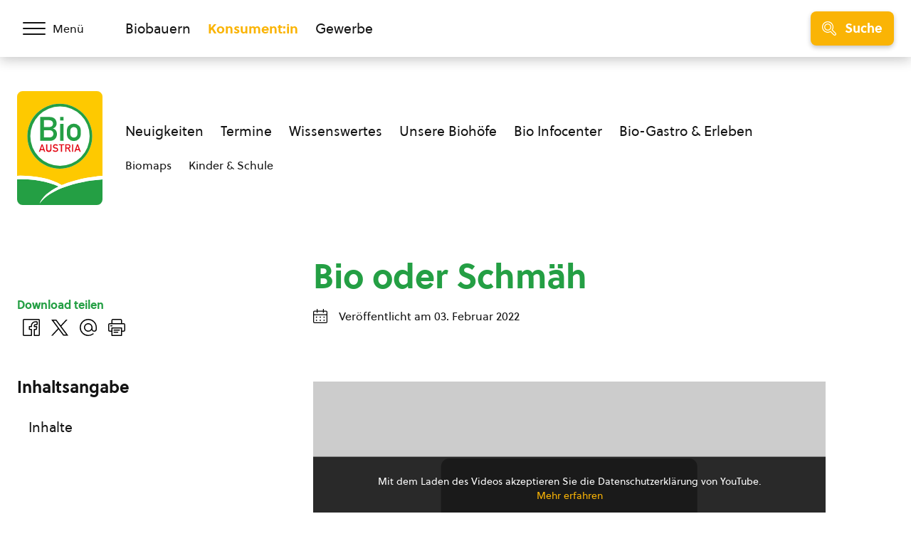

--- FILE ---
content_type: text/html; charset=utf-8
request_url: https://www.google.com/recaptcha/api2/anchor?ar=1&k=6Lf2Q4AaAAAAAHo2DV2blMln1KN_oKKXrVlbPyag&co=aHR0cHM6Ly93d3cuYmlvLWF1c3RyaWEuYXQ6NDQz&hl=en&v=PoyoqOPhxBO7pBk68S4YbpHZ&size=invisible&anchor-ms=20000&execute-ms=30000&cb=ardufe2hc572
body_size: 48846
content:
<!DOCTYPE HTML><html dir="ltr" lang="en"><head><meta http-equiv="Content-Type" content="text/html; charset=UTF-8">
<meta http-equiv="X-UA-Compatible" content="IE=edge">
<title>reCAPTCHA</title>
<style type="text/css">
/* cyrillic-ext */
@font-face {
  font-family: 'Roboto';
  font-style: normal;
  font-weight: 400;
  font-stretch: 100%;
  src: url(//fonts.gstatic.com/s/roboto/v48/KFO7CnqEu92Fr1ME7kSn66aGLdTylUAMa3GUBHMdazTgWw.woff2) format('woff2');
  unicode-range: U+0460-052F, U+1C80-1C8A, U+20B4, U+2DE0-2DFF, U+A640-A69F, U+FE2E-FE2F;
}
/* cyrillic */
@font-face {
  font-family: 'Roboto';
  font-style: normal;
  font-weight: 400;
  font-stretch: 100%;
  src: url(//fonts.gstatic.com/s/roboto/v48/KFO7CnqEu92Fr1ME7kSn66aGLdTylUAMa3iUBHMdazTgWw.woff2) format('woff2');
  unicode-range: U+0301, U+0400-045F, U+0490-0491, U+04B0-04B1, U+2116;
}
/* greek-ext */
@font-face {
  font-family: 'Roboto';
  font-style: normal;
  font-weight: 400;
  font-stretch: 100%;
  src: url(//fonts.gstatic.com/s/roboto/v48/KFO7CnqEu92Fr1ME7kSn66aGLdTylUAMa3CUBHMdazTgWw.woff2) format('woff2');
  unicode-range: U+1F00-1FFF;
}
/* greek */
@font-face {
  font-family: 'Roboto';
  font-style: normal;
  font-weight: 400;
  font-stretch: 100%;
  src: url(//fonts.gstatic.com/s/roboto/v48/KFO7CnqEu92Fr1ME7kSn66aGLdTylUAMa3-UBHMdazTgWw.woff2) format('woff2');
  unicode-range: U+0370-0377, U+037A-037F, U+0384-038A, U+038C, U+038E-03A1, U+03A3-03FF;
}
/* math */
@font-face {
  font-family: 'Roboto';
  font-style: normal;
  font-weight: 400;
  font-stretch: 100%;
  src: url(//fonts.gstatic.com/s/roboto/v48/KFO7CnqEu92Fr1ME7kSn66aGLdTylUAMawCUBHMdazTgWw.woff2) format('woff2');
  unicode-range: U+0302-0303, U+0305, U+0307-0308, U+0310, U+0312, U+0315, U+031A, U+0326-0327, U+032C, U+032F-0330, U+0332-0333, U+0338, U+033A, U+0346, U+034D, U+0391-03A1, U+03A3-03A9, U+03B1-03C9, U+03D1, U+03D5-03D6, U+03F0-03F1, U+03F4-03F5, U+2016-2017, U+2034-2038, U+203C, U+2040, U+2043, U+2047, U+2050, U+2057, U+205F, U+2070-2071, U+2074-208E, U+2090-209C, U+20D0-20DC, U+20E1, U+20E5-20EF, U+2100-2112, U+2114-2115, U+2117-2121, U+2123-214F, U+2190, U+2192, U+2194-21AE, U+21B0-21E5, U+21F1-21F2, U+21F4-2211, U+2213-2214, U+2216-22FF, U+2308-230B, U+2310, U+2319, U+231C-2321, U+2336-237A, U+237C, U+2395, U+239B-23B7, U+23D0, U+23DC-23E1, U+2474-2475, U+25AF, U+25B3, U+25B7, U+25BD, U+25C1, U+25CA, U+25CC, U+25FB, U+266D-266F, U+27C0-27FF, U+2900-2AFF, U+2B0E-2B11, U+2B30-2B4C, U+2BFE, U+3030, U+FF5B, U+FF5D, U+1D400-1D7FF, U+1EE00-1EEFF;
}
/* symbols */
@font-face {
  font-family: 'Roboto';
  font-style: normal;
  font-weight: 400;
  font-stretch: 100%;
  src: url(//fonts.gstatic.com/s/roboto/v48/KFO7CnqEu92Fr1ME7kSn66aGLdTylUAMaxKUBHMdazTgWw.woff2) format('woff2');
  unicode-range: U+0001-000C, U+000E-001F, U+007F-009F, U+20DD-20E0, U+20E2-20E4, U+2150-218F, U+2190, U+2192, U+2194-2199, U+21AF, U+21E6-21F0, U+21F3, U+2218-2219, U+2299, U+22C4-22C6, U+2300-243F, U+2440-244A, U+2460-24FF, U+25A0-27BF, U+2800-28FF, U+2921-2922, U+2981, U+29BF, U+29EB, U+2B00-2BFF, U+4DC0-4DFF, U+FFF9-FFFB, U+10140-1018E, U+10190-1019C, U+101A0, U+101D0-101FD, U+102E0-102FB, U+10E60-10E7E, U+1D2C0-1D2D3, U+1D2E0-1D37F, U+1F000-1F0FF, U+1F100-1F1AD, U+1F1E6-1F1FF, U+1F30D-1F30F, U+1F315, U+1F31C, U+1F31E, U+1F320-1F32C, U+1F336, U+1F378, U+1F37D, U+1F382, U+1F393-1F39F, U+1F3A7-1F3A8, U+1F3AC-1F3AF, U+1F3C2, U+1F3C4-1F3C6, U+1F3CA-1F3CE, U+1F3D4-1F3E0, U+1F3ED, U+1F3F1-1F3F3, U+1F3F5-1F3F7, U+1F408, U+1F415, U+1F41F, U+1F426, U+1F43F, U+1F441-1F442, U+1F444, U+1F446-1F449, U+1F44C-1F44E, U+1F453, U+1F46A, U+1F47D, U+1F4A3, U+1F4B0, U+1F4B3, U+1F4B9, U+1F4BB, U+1F4BF, U+1F4C8-1F4CB, U+1F4D6, U+1F4DA, U+1F4DF, U+1F4E3-1F4E6, U+1F4EA-1F4ED, U+1F4F7, U+1F4F9-1F4FB, U+1F4FD-1F4FE, U+1F503, U+1F507-1F50B, U+1F50D, U+1F512-1F513, U+1F53E-1F54A, U+1F54F-1F5FA, U+1F610, U+1F650-1F67F, U+1F687, U+1F68D, U+1F691, U+1F694, U+1F698, U+1F6AD, U+1F6B2, U+1F6B9-1F6BA, U+1F6BC, U+1F6C6-1F6CF, U+1F6D3-1F6D7, U+1F6E0-1F6EA, U+1F6F0-1F6F3, U+1F6F7-1F6FC, U+1F700-1F7FF, U+1F800-1F80B, U+1F810-1F847, U+1F850-1F859, U+1F860-1F887, U+1F890-1F8AD, U+1F8B0-1F8BB, U+1F8C0-1F8C1, U+1F900-1F90B, U+1F93B, U+1F946, U+1F984, U+1F996, U+1F9E9, U+1FA00-1FA6F, U+1FA70-1FA7C, U+1FA80-1FA89, U+1FA8F-1FAC6, U+1FACE-1FADC, U+1FADF-1FAE9, U+1FAF0-1FAF8, U+1FB00-1FBFF;
}
/* vietnamese */
@font-face {
  font-family: 'Roboto';
  font-style: normal;
  font-weight: 400;
  font-stretch: 100%;
  src: url(//fonts.gstatic.com/s/roboto/v48/KFO7CnqEu92Fr1ME7kSn66aGLdTylUAMa3OUBHMdazTgWw.woff2) format('woff2');
  unicode-range: U+0102-0103, U+0110-0111, U+0128-0129, U+0168-0169, U+01A0-01A1, U+01AF-01B0, U+0300-0301, U+0303-0304, U+0308-0309, U+0323, U+0329, U+1EA0-1EF9, U+20AB;
}
/* latin-ext */
@font-face {
  font-family: 'Roboto';
  font-style: normal;
  font-weight: 400;
  font-stretch: 100%;
  src: url(//fonts.gstatic.com/s/roboto/v48/KFO7CnqEu92Fr1ME7kSn66aGLdTylUAMa3KUBHMdazTgWw.woff2) format('woff2');
  unicode-range: U+0100-02BA, U+02BD-02C5, U+02C7-02CC, U+02CE-02D7, U+02DD-02FF, U+0304, U+0308, U+0329, U+1D00-1DBF, U+1E00-1E9F, U+1EF2-1EFF, U+2020, U+20A0-20AB, U+20AD-20C0, U+2113, U+2C60-2C7F, U+A720-A7FF;
}
/* latin */
@font-face {
  font-family: 'Roboto';
  font-style: normal;
  font-weight: 400;
  font-stretch: 100%;
  src: url(//fonts.gstatic.com/s/roboto/v48/KFO7CnqEu92Fr1ME7kSn66aGLdTylUAMa3yUBHMdazQ.woff2) format('woff2');
  unicode-range: U+0000-00FF, U+0131, U+0152-0153, U+02BB-02BC, U+02C6, U+02DA, U+02DC, U+0304, U+0308, U+0329, U+2000-206F, U+20AC, U+2122, U+2191, U+2193, U+2212, U+2215, U+FEFF, U+FFFD;
}
/* cyrillic-ext */
@font-face {
  font-family: 'Roboto';
  font-style: normal;
  font-weight: 500;
  font-stretch: 100%;
  src: url(//fonts.gstatic.com/s/roboto/v48/KFO7CnqEu92Fr1ME7kSn66aGLdTylUAMa3GUBHMdazTgWw.woff2) format('woff2');
  unicode-range: U+0460-052F, U+1C80-1C8A, U+20B4, U+2DE0-2DFF, U+A640-A69F, U+FE2E-FE2F;
}
/* cyrillic */
@font-face {
  font-family: 'Roboto';
  font-style: normal;
  font-weight: 500;
  font-stretch: 100%;
  src: url(//fonts.gstatic.com/s/roboto/v48/KFO7CnqEu92Fr1ME7kSn66aGLdTylUAMa3iUBHMdazTgWw.woff2) format('woff2');
  unicode-range: U+0301, U+0400-045F, U+0490-0491, U+04B0-04B1, U+2116;
}
/* greek-ext */
@font-face {
  font-family: 'Roboto';
  font-style: normal;
  font-weight: 500;
  font-stretch: 100%;
  src: url(//fonts.gstatic.com/s/roboto/v48/KFO7CnqEu92Fr1ME7kSn66aGLdTylUAMa3CUBHMdazTgWw.woff2) format('woff2');
  unicode-range: U+1F00-1FFF;
}
/* greek */
@font-face {
  font-family: 'Roboto';
  font-style: normal;
  font-weight: 500;
  font-stretch: 100%;
  src: url(//fonts.gstatic.com/s/roboto/v48/KFO7CnqEu92Fr1ME7kSn66aGLdTylUAMa3-UBHMdazTgWw.woff2) format('woff2');
  unicode-range: U+0370-0377, U+037A-037F, U+0384-038A, U+038C, U+038E-03A1, U+03A3-03FF;
}
/* math */
@font-face {
  font-family: 'Roboto';
  font-style: normal;
  font-weight: 500;
  font-stretch: 100%;
  src: url(//fonts.gstatic.com/s/roboto/v48/KFO7CnqEu92Fr1ME7kSn66aGLdTylUAMawCUBHMdazTgWw.woff2) format('woff2');
  unicode-range: U+0302-0303, U+0305, U+0307-0308, U+0310, U+0312, U+0315, U+031A, U+0326-0327, U+032C, U+032F-0330, U+0332-0333, U+0338, U+033A, U+0346, U+034D, U+0391-03A1, U+03A3-03A9, U+03B1-03C9, U+03D1, U+03D5-03D6, U+03F0-03F1, U+03F4-03F5, U+2016-2017, U+2034-2038, U+203C, U+2040, U+2043, U+2047, U+2050, U+2057, U+205F, U+2070-2071, U+2074-208E, U+2090-209C, U+20D0-20DC, U+20E1, U+20E5-20EF, U+2100-2112, U+2114-2115, U+2117-2121, U+2123-214F, U+2190, U+2192, U+2194-21AE, U+21B0-21E5, U+21F1-21F2, U+21F4-2211, U+2213-2214, U+2216-22FF, U+2308-230B, U+2310, U+2319, U+231C-2321, U+2336-237A, U+237C, U+2395, U+239B-23B7, U+23D0, U+23DC-23E1, U+2474-2475, U+25AF, U+25B3, U+25B7, U+25BD, U+25C1, U+25CA, U+25CC, U+25FB, U+266D-266F, U+27C0-27FF, U+2900-2AFF, U+2B0E-2B11, U+2B30-2B4C, U+2BFE, U+3030, U+FF5B, U+FF5D, U+1D400-1D7FF, U+1EE00-1EEFF;
}
/* symbols */
@font-face {
  font-family: 'Roboto';
  font-style: normal;
  font-weight: 500;
  font-stretch: 100%;
  src: url(//fonts.gstatic.com/s/roboto/v48/KFO7CnqEu92Fr1ME7kSn66aGLdTylUAMaxKUBHMdazTgWw.woff2) format('woff2');
  unicode-range: U+0001-000C, U+000E-001F, U+007F-009F, U+20DD-20E0, U+20E2-20E4, U+2150-218F, U+2190, U+2192, U+2194-2199, U+21AF, U+21E6-21F0, U+21F3, U+2218-2219, U+2299, U+22C4-22C6, U+2300-243F, U+2440-244A, U+2460-24FF, U+25A0-27BF, U+2800-28FF, U+2921-2922, U+2981, U+29BF, U+29EB, U+2B00-2BFF, U+4DC0-4DFF, U+FFF9-FFFB, U+10140-1018E, U+10190-1019C, U+101A0, U+101D0-101FD, U+102E0-102FB, U+10E60-10E7E, U+1D2C0-1D2D3, U+1D2E0-1D37F, U+1F000-1F0FF, U+1F100-1F1AD, U+1F1E6-1F1FF, U+1F30D-1F30F, U+1F315, U+1F31C, U+1F31E, U+1F320-1F32C, U+1F336, U+1F378, U+1F37D, U+1F382, U+1F393-1F39F, U+1F3A7-1F3A8, U+1F3AC-1F3AF, U+1F3C2, U+1F3C4-1F3C6, U+1F3CA-1F3CE, U+1F3D4-1F3E0, U+1F3ED, U+1F3F1-1F3F3, U+1F3F5-1F3F7, U+1F408, U+1F415, U+1F41F, U+1F426, U+1F43F, U+1F441-1F442, U+1F444, U+1F446-1F449, U+1F44C-1F44E, U+1F453, U+1F46A, U+1F47D, U+1F4A3, U+1F4B0, U+1F4B3, U+1F4B9, U+1F4BB, U+1F4BF, U+1F4C8-1F4CB, U+1F4D6, U+1F4DA, U+1F4DF, U+1F4E3-1F4E6, U+1F4EA-1F4ED, U+1F4F7, U+1F4F9-1F4FB, U+1F4FD-1F4FE, U+1F503, U+1F507-1F50B, U+1F50D, U+1F512-1F513, U+1F53E-1F54A, U+1F54F-1F5FA, U+1F610, U+1F650-1F67F, U+1F687, U+1F68D, U+1F691, U+1F694, U+1F698, U+1F6AD, U+1F6B2, U+1F6B9-1F6BA, U+1F6BC, U+1F6C6-1F6CF, U+1F6D3-1F6D7, U+1F6E0-1F6EA, U+1F6F0-1F6F3, U+1F6F7-1F6FC, U+1F700-1F7FF, U+1F800-1F80B, U+1F810-1F847, U+1F850-1F859, U+1F860-1F887, U+1F890-1F8AD, U+1F8B0-1F8BB, U+1F8C0-1F8C1, U+1F900-1F90B, U+1F93B, U+1F946, U+1F984, U+1F996, U+1F9E9, U+1FA00-1FA6F, U+1FA70-1FA7C, U+1FA80-1FA89, U+1FA8F-1FAC6, U+1FACE-1FADC, U+1FADF-1FAE9, U+1FAF0-1FAF8, U+1FB00-1FBFF;
}
/* vietnamese */
@font-face {
  font-family: 'Roboto';
  font-style: normal;
  font-weight: 500;
  font-stretch: 100%;
  src: url(//fonts.gstatic.com/s/roboto/v48/KFO7CnqEu92Fr1ME7kSn66aGLdTylUAMa3OUBHMdazTgWw.woff2) format('woff2');
  unicode-range: U+0102-0103, U+0110-0111, U+0128-0129, U+0168-0169, U+01A0-01A1, U+01AF-01B0, U+0300-0301, U+0303-0304, U+0308-0309, U+0323, U+0329, U+1EA0-1EF9, U+20AB;
}
/* latin-ext */
@font-face {
  font-family: 'Roboto';
  font-style: normal;
  font-weight: 500;
  font-stretch: 100%;
  src: url(//fonts.gstatic.com/s/roboto/v48/KFO7CnqEu92Fr1ME7kSn66aGLdTylUAMa3KUBHMdazTgWw.woff2) format('woff2');
  unicode-range: U+0100-02BA, U+02BD-02C5, U+02C7-02CC, U+02CE-02D7, U+02DD-02FF, U+0304, U+0308, U+0329, U+1D00-1DBF, U+1E00-1E9F, U+1EF2-1EFF, U+2020, U+20A0-20AB, U+20AD-20C0, U+2113, U+2C60-2C7F, U+A720-A7FF;
}
/* latin */
@font-face {
  font-family: 'Roboto';
  font-style: normal;
  font-weight: 500;
  font-stretch: 100%;
  src: url(//fonts.gstatic.com/s/roboto/v48/KFO7CnqEu92Fr1ME7kSn66aGLdTylUAMa3yUBHMdazQ.woff2) format('woff2');
  unicode-range: U+0000-00FF, U+0131, U+0152-0153, U+02BB-02BC, U+02C6, U+02DA, U+02DC, U+0304, U+0308, U+0329, U+2000-206F, U+20AC, U+2122, U+2191, U+2193, U+2212, U+2215, U+FEFF, U+FFFD;
}
/* cyrillic-ext */
@font-face {
  font-family: 'Roboto';
  font-style: normal;
  font-weight: 900;
  font-stretch: 100%;
  src: url(//fonts.gstatic.com/s/roboto/v48/KFO7CnqEu92Fr1ME7kSn66aGLdTylUAMa3GUBHMdazTgWw.woff2) format('woff2');
  unicode-range: U+0460-052F, U+1C80-1C8A, U+20B4, U+2DE0-2DFF, U+A640-A69F, U+FE2E-FE2F;
}
/* cyrillic */
@font-face {
  font-family: 'Roboto';
  font-style: normal;
  font-weight: 900;
  font-stretch: 100%;
  src: url(//fonts.gstatic.com/s/roboto/v48/KFO7CnqEu92Fr1ME7kSn66aGLdTylUAMa3iUBHMdazTgWw.woff2) format('woff2');
  unicode-range: U+0301, U+0400-045F, U+0490-0491, U+04B0-04B1, U+2116;
}
/* greek-ext */
@font-face {
  font-family: 'Roboto';
  font-style: normal;
  font-weight: 900;
  font-stretch: 100%;
  src: url(//fonts.gstatic.com/s/roboto/v48/KFO7CnqEu92Fr1ME7kSn66aGLdTylUAMa3CUBHMdazTgWw.woff2) format('woff2');
  unicode-range: U+1F00-1FFF;
}
/* greek */
@font-face {
  font-family: 'Roboto';
  font-style: normal;
  font-weight: 900;
  font-stretch: 100%;
  src: url(//fonts.gstatic.com/s/roboto/v48/KFO7CnqEu92Fr1ME7kSn66aGLdTylUAMa3-UBHMdazTgWw.woff2) format('woff2');
  unicode-range: U+0370-0377, U+037A-037F, U+0384-038A, U+038C, U+038E-03A1, U+03A3-03FF;
}
/* math */
@font-face {
  font-family: 'Roboto';
  font-style: normal;
  font-weight: 900;
  font-stretch: 100%;
  src: url(//fonts.gstatic.com/s/roboto/v48/KFO7CnqEu92Fr1ME7kSn66aGLdTylUAMawCUBHMdazTgWw.woff2) format('woff2');
  unicode-range: U+0302-0303, U+0305, U+0307-0308, U+0310, U+0312, U+0315, U+031A, U+0326-0327, U+032C, U+032F-0330, U+0332-0333, U+0338, U+033A, U+0346, U+034D, U+0391-03A1, U+03A3-03A9, U+03B1-03C9, U+03D1, U+03D5-03D6, U+03F0-03F1, U+03F4-03F5, U+2016-2017, U+2034-2038, U+203C, U+2040, U+2043, U+2047, U+2050, U+2057, U+205F, U+2070-2071, U+2074-208E, U+2090-209C, U+20D0-20DC, U+20E1, U+20E5-20EF, U+2100-2112, U+2114-2115, U+2117-2121, U+2123-214F, U+2190, U+2192, U+2194-21AE, U+21B0-21E5, U+21F1-21F2, U+21F4-2211, U+2213-2214, U+2216-22FF, U+2308-230B, U+2310, U+2319, U+231C-2321, U+2336-237A, U+237C, U+2395, U+239B-23B7, U+23D0, U+23DC-23E1, U+2474-2475, U+25AF, U+25B3, U+25B7, U+25BD, U+25C1, U+25CA, U+25CC, U+25FB, U+266D-266F, U+27C0-27FF, U+2900-2AFF, U+2B0E-2B11, U+2B30-2B4C, U+2BFE, U+3030, U+FF5B, U+FF5D, U+1D400-1D7FF, U+1EE00-1EEFF;
}
/* symbols */
@font-face {
  font-family: 'Roboto';
  font-style: normal;
  font-weight: 900;
  font-stretch: 100%;
  src: url(//fonts.gstatic.com/s/roboto/v48/KFO7CnqEu92Fr1ME7kSn66aGLdTylUAMaxKUBHMdazTgWw.woff2) format('woff2');
  unicode-range: U+0001-000C, U+000E-001F, U+007F-009F, U+20DD-20E0, U+20E2-20E4, U+2150-218F, U+2190, U+2192, U+2194-2199, U+21AF, U+21E6-21F0, U+21F3, U+2218-2219, U+2299, U+22C4-22C6, U+2300-243F, U+2440-244A, U+2460-24FF, U+25A0-27BF, U+2800-28FF, U+2921-2922, U+2981, U+29BF, U+29EB, U+2B00-2BFF, U+4DC0-4DFF, U+FFF9-FFFB, U+10140-1018E, U+10190-1019C, U+101A0, U+101D0-101FD, U+102E0-102FB, U+10E60-10E7E, U+1D2C0-1D2D3, U+1D2E0-1D37F, U+1F000-1F0FF, U+1F100-1F1AD, U+1F1E6-1F1FF, U+1F30D-1F30F, U+1F315, U+1F31C, U+1F31E, U+1F320-1F32C, U+1F336, U+1F378, U+1F37D, U+1F382, U+1F393-1F39F, U+1F3A7-1F3A8, U+1F3AC-1F3AF, U+1F3C2, U+1F3C4-1F3C6, U+1F3CA-1F3CE, U+1F3D4-1F3E0, U+1F3ED, U+1F3F1-1F3F3, U+1F3F5-1F3F7, U+1F408, U+1F415, U+1F41F, U+1F426, U+1F43F, U+1F441-1F442, U+1F444, U+1F446-1F449, U+1F44C-1F44E, U+1F453, U+1F46A, U+1F47D, U+1F4A3, U+1F4B0, U+1F4B3, U+1F4B9, U+1F4BB, U+1F4BF, U+1F4C8-1F4CB, U+1F4D6, U+1F4DA, U+1F4DF, U+1F4E3-1F4E6, U+1F4EA-1F4ED, U+1F4F7, U+1F4F9-1F4FB, U+1F4FD-1F4FE, U+1F503, U+1F507-1F50B, U+1F50D, U+1F512-1F513, U+1F53E-1F54A, U+1F54F-1F5FA, U+1F610, U+1F650-1F67F, U+1F687, U+1F68D, U+1F691, U+1F694, U+1F698, U+1F6AD, U+1F6B2, U+1F6B9-1F6BA, U+1F6BC, U+1F6C6-1F6CF, U+1F6D3-1F6D7, U+1F6E0-1F6EA, U+1F6F0-1F6F3, U+1F6F7-1F6FC, U+1F700-1F7FF, U+1F800-1F80B, U+1F810-1F847, U+1F850-1F859, U+1F860-1F887, U+1F890-1F8AD, U+1F8B0-1F8BB, U+1F8C0-1F8C1, U+1F900-1F90B, U+1F93B, U+1F946, U+1F984, U+1F996, U+1F9E9, U+1FA00-1FA6F, U+1FA70-1FA7C, U+1FA80-1FA89, U+1FA8F-1FAC6, U+1FACE-1FADC, U+1FADF-1FAE9, U+1FAF0-1FAF8, U+1FB00-1FBFF;
}
/* vietnamese */
@font-face {
  font-family: 'Roboto';
  font-style: normal;
  font-weight: 900;
  font-stretch: 100%;
  src: url(//fonts.gstatic.com/s/roboto/v48/KFO7CnqEu92Fr1ME7kSn66aGLdTylUAMa3OUBHMdazTgWw.woff2) format('woff2');
  unicode-range: U+0102-0103, U+0110-0111, U+0128-0129, U+0168-0169, U+01A0-01A1, U+01AF-01B0, U+0300-0301, U+0303-0304, U+0308-0309, U+0323, U+0329, U+1EA0-1EF9, U+20AB;
}
/* latin-ext */
@font-face {
  font-family: 'Roboto';
  font-style: normal;
  font-weight: 900;
  font-stretch: 100%;
  src: url(//fonts.gstatic.com/s/roboto/v48/KFO7CnqEu92Fr1ME7kSn66aGLdTylUAMa3KUBHMdazTgWw.woff2) format('woff2');
  unicode-range: U+0100-02BA, U+02BD-02C5, U+02C7-02CC, U+02CE-02D7, U+02DD-02FF, U+0304, U+0308, U+0329, U+1D00-1DBF, U+1E00-1E9F, U+1EF2-1EFF, U+2020, U+20A0-20AB, U+20AD-20C0, U+2113, U+2C60-2C7F, U+A720-A7FF;
}
/* latin */
@font-face {
  font-family: 'Roboto';
  font-style: normal;
  font-weight: 900;
  font-stretch: 100%;
  src: url(//fonts.gstatic.com/s/roboto/v48/KFO7CnqEu92Fr1ME7kSn66aGLdTylUAMa3yUBHMdazQ.woff2) format('woff2');
  unicode-range: U+0000-00FF, U+0131, U+0152-0153, U+02BB-02BC, U+02C6, U+02DA, U+02DC, U+0304, U+0308, U+0329, U+2000-206F, U+20AC, U+2122, U+2191, U+2193, U+2212, U+2215, U+FEFF, U+FFFD;
}

</style>
<link rel="stylesheet" type="text/css" href="https://www.gstatic.com/recaptcha/releases/PoyoqOPhxBO7pBk68S4YbpHZ/styles__ltr.css">
<script nonce="_mqSExBjXCx6fkMKYwgl5w" type="text/javascript">window['__recaptcha_api'] = 'https://www.google.com/recaptcha/api2/';</script>
<script type="text/javascript" src="https://www.gstatic.com/recaptcha/releases/PoyoqOPhxBO7pBk68S4YbpHZ/recaptcha__en.js" nonce="_mqSExBjXCx6fkMKYwgl5w">
      
    </script></head>
<body><div id="rc-anchor-alert" class="rc-anchor-alert"></div>
<input type="hidden" id="recaptcha-token" value="[base64]">
<script type="text/javascript" nonce="_mqSExBjXCx6fkMKYwgl5w">
      recaptcha.anchor.Main.init("[\x22ainput\x22,[\x22bgdata\x22,\x22\x22,\[base64]/[base64]/[base64]/bmV3IHJbeF0oY1swXSk6RT09Mj9uZXcgclt4XShjWzBdLGNbMV0pOkU9PTM/bmV3IHJbeF0oY1swXSxjWzFdLGNbMl0pOkU9PTQ/[base64]/[base64]/[base64]/[base64]/[base64]/[base64]/[base64]/[base64]\x22,\[base64]\\u003d\\u003d\x22,\[base64]/[base64]/CpypJwqLDjw5IU8KKwr1gRsOvw67DllnDmcO1wrXDum5nNibDpcK8K1HDumhHKQnDgsOmwoPDvsOrwrPCqAvCnMKEJhLCrMKPwpobw5HDpm5iw5UeEcKFbsKjwrzDhMKYZk1Cw7XDhwYaYCJyRMKmw5pDZcOxwrPCiV/Duwt8fMOkBhfCncONworDpsKNwo3DuUtlaxgiSQ9nFsK1w7ZHTFjDgsKADcKgWyTCgyjCryTCh8OYw5rCuifDkMKZwqPCoMOrEMOXM8OPHFHCp1k9c8K2w7HDiMKywpHDi8K/w6F9wplxw4DDhcKYVsKKwp/[base64]/CjcO8SzfCnAoLwrfCnF0xwpJUw5nDo8KAw6IJFcO2wpHDk3bDrm7DucKMMktfacOpw5LDjMKiCWV4w6bCk8Kdwr5ML8Oww6PDrUhcw5fDiRc6wovDvSo2wpF9A8K2wr0Ow5llWcObe2jClRFdd8KXwpTCkcOAw5TChMO1w6VTTC/[base64]/Cimc1MMO/IXdzw5fCl8Kzwo7DlcOkwq/DmsKrw4YIw6pId8KCw4zCuEIFfUoKw6QSVMKowrjCosKLw4hBwr/DpMOsMcOlwobCgcO1ZV3CncKlwosyw7QGwpZkRls+wpJHAVwTIMKRRVDDjF48H2Qnw77DucOtS8O/[base64]/AGPDl8O3JMO8BsOjLiA+Z0wZHwzCpnbClMKaw7TCtcKowoNTw43Dr0rCjCnChzPClcKXw7/[base64]/DksK2woV/w4IQwobDohTDrQPCg8KCwonDrx7ClXjDsMOqwoIhwqNmwp5DEMOow47DjCcrBsK0wpEfLsO5FsOBMcKvTCQsOsKhD8Keb1sPFUdNw4Y3w7bDrkVkNsKPPx8Cw6dyZWrDoR3CsMOWwp8iwqHCgsKRwo/Dp0/[base64]/[base64]/wqTDrXJDGsOxw4dTam3DtX9vw4g/w6t2JhLDoyMPw6HDqMKWwoFZDMOQw4caWGDDiQx8fkcDw7/DscKwaCFvw5nCrcKYwovCvMOjBsKJwqHDtcKWw5Nzw4DCsMOcw6dtwqzCm8Ohw4HDnjQDw4XCrg7DisKiGWrCkF/DoTzCjh9GK8KVH1DDtxxMw6BtwpFfwpHCtVQxwogDwrPDhMKXwpp2wo/Cu8OqIztqesO0UcKfRcKrwpvDhwnCigrCjnwxwrfCkmTDoGErYMKaw7jCsMKFw6HChsOUw5nCmMOAZMKew7TDqlzDtGjDq8OWQsKdPMKpIChNw5PDiXXDjMOxE8O/[base64]/CnWTCjMOFAm8heFM7fmLDsx/Dp8KYMMK+BcKzZGjDskQGYgl/OsOew7Byw5jDrgspJGh7UcO3w7xDXUFtTTYmwpMLwrsTfSdqU8O5wphIwrsaHEhuWgttPDDDrsOlbmRQwrrCjMKVAcK4JGLDoDzCqxQ8SS/DqMKfecKMYcOYw6fDtXjDkwpSw7TDrzfCmcKVwrccdcOcw7FqwoU6wrzDosOHw7HDicKnE8O1MU8hQsKPB1QNZ8K3w5LDvx7CtsKIwp/[base64]/CpcKmw4HCuwDDgMKaw5TDkcKXwoMuwoRNdF9Ww4LCkg9ZUMK0w7zCi8Kfa8Oiw7LDoMK3wpBUbG18N8KfBsOFw54nAcKVG8OrCsKrw7/Cq0fCl0HCucKTwqvCqMKlwqB5UcOXwo/DiVE7AzLCnRsfw6MfwqcNwqrCrnDCncO3w4LCpVN7w6DCjcOvLQfCs8O+w4hGwpLCkS1Qw7NWwpINw5Zfw5fChMOYScOowr4Ww4NDX8KSLcOASg3CtGfDqMOcWcKKUsKJwr19w7NDFcOEwql4wo8Pw5puMcODw5TCnsOUBF49w4VNwoDDkMOjYMO3w4HCl8KQwoEcwq/DlsKawrbDocOtSzkewq5Uw7kAGjJqw4lqH8O7OcOlwodUwpdhwq/[base64]/CgsKYBMK2wpTCoE7DgkwlaMKOfnXChcKMwoMQworDhE3DjU1Yw4RiVgDDkcKeHMOfw6fDhCZMdHZ+TcOhJcKtLBLDrsOjM8Kjw5tyB8KHwolIUsKPwodTQGLDi8ODw7/CsMOKw5EmdSVEwpTDiE8RVH3CogEFwpR7wqfDsXR/wog0NA9hw5MrwrnDsMK4w7rDoyB3wpA8ScKJw4ArBMKGw6fCvsOoScKiw7oHenI4w4PDnMOhVRDDocKiwp0Lw7fDpwElwqt2NcKTwr/[base64]/DqgrDgjERw57CuhV2HnnCv8OmIsOuwo9Hw6gYXsONworDm8KVNgvChzlbw7LCrhLDnGdzwrJ0w53DiHQsYlkgw4/DnR0Qw4LDm8K9woAhwrwEwpLChsKLazYVFg3Do1NtRMOFCMOXd3PCvMOiamxUw6XDgMOfw4/ClFTDm8KnawMKw5Rnw4DCuRXDnsKhwoHCqMKbw6XDqMKtwq5EU8K4Oml/[base64]/CijbCkwfDukQCMsKoBirCk1t4QsKmNcOtH8Oyw6fDu8KcKzAGw6TClcOSw7IDXTRMUnDDlgpmw7nCicK8XXLCqGRPCw/DpFPDnMKYCQx/[base64]/DjUkAw6ZzdBZ7w4zCiXTDlMKHFXRxEU/Ci0/Dq8KrcHrCusO/w5ZmFxJFwpgCVcK0NMKXwpRKw4ZzSsO2QcOYwo5lwpLCoUrDmMO+woYwV8Ovw7BNUGTCoHZIFcOSTMOGLsO8XMKtR3PDtzrDt2jDkm/DjgrDncONw5h1wrBKwq7CrcKAw6vCpCBiw6w6G8KOwqrDuMKcwqXCqjozSsKqeMKwwrw8KynCnMOew5cQBcONUcOnLVPCkMKmw6hGDW5IZxHCozvDqsKAJAHCvnpTw5TClhLDkBDDk8KVDxHDoHzClcKeUnIdwqYvw5k2TsOwT2d+w4rCv1vCvsKKNF/[base64]/DoMOqHwJkAMKAw5HDqC3DpCcNLE9sw5bClMOSesKEw6Bewo8cwrY7w75+UsKGw7LDucOVAjjDisODwpjCgsO7EGLCrMKXwo/CplPDkEfDrcO5WzQkQcOTw6lEw4/DoHPDk8OGKsKsUUPDs2zCmcO1NcOCABRTw6ZZYcKUwpcBFsOjWD0iwrbDjcOBwqJFwok6aXjDo3Qlw6DDpsKmwqnCqMKDwq8AQgPCmsKqEVwzw4jDgMKGDx0sD8O/[base64]/CscOKI8KvRWzDrynDpsK8FsKmwrcowoXCu8O1wrfDjk0aF0/Dn1FrwpvCusKoTsKDwqrDpkvCsMKuw6zCkMK+K3vDksORGF8swoo0BX7CtsOOw5LDrMOfbHAiw7k5w7rCnnpcw5xtf37ClQpfw63Dog3DtAHDvcKGUB/DgMKCwr3DkMKHwrEjZxYawrAgFsOoM8OrB1rCocKywqfCrsO8OcOLwr96WcOEwoXDusKCw5tpBcKmdMK1dSfCicOnwr4Iwolwwp/DjWfDicOKw4/ColXCo8KlwpHCp8KUNMOfEkwTw4vCqygKSMK9woDDj8Kow4rCosK+WcK2w4fDoMKXIcOewpvDqMKUwpbDq0s3C38rw4bCnh7CkmUNw6sGNgZgwqgDYMOswrI1woTClcK3DcKdMGFoa2fCpcO6Iy9WS8K2woQ0IsKUw63Dn3Q1X8KPFcO1w7rDujbDocODw5REGsO7w6/DqSxgwoLCq8OLwrI0BHlddcOQLjPCnEkDwoklw6/CgjXCihjDusKLw4sPwrjDo2TCk8Kgw7rCmyTDoMKWY8OpwpEuXm7CtMKaTT93wq5kw4/[base64]/CkBsmLMKkUcOYw6UdUMKLTsKzHEZ5w6DCrcOwewrCj8KSw6EmYWrDnsOuwoQkw5YhA8KIBcKsAFHCkEtCbsKyw6fCmk5lVMODQcOlw7YdasOVwpIwFEsJw60QHV/Ct8Obw4N8ZQvChnZOJwzDrDEZP8OxwoPCoAQWw4XDn8Ktw4ENDMKrwrzDrMOwHcOpw7jDhTPDsCA4VsKww6k9w4p/bMKtwrYRQMOJw5/DgV0NEy3DqjwMf3ZywrnDv3/[base64]/[base64]/CqgAeMk3CocOWw6xhcXBKwq0JV01hDAR8w7pLw7cIwpBYwqjCuhzClxLCnjvCnhfDmGRZFDc7eUXCggtgMsOvwpPDoXrCi8O4LcOlYMKCw57Dq8KRa8KZw6RewozDtirCt8KFXjUMCjQewrgoXxgRw4I1wppkAcKOAMOAwqs8FmfCoCvDmXHCkMO+w45YWhRWwo/[base64]/CljPCgjNGwqbChMKaH8OJw7kBbcKLWwpVwpsswpBlZMOeOMOvZcOoHTMgwpPCgMKwJRUWPw5UND1aNGzCl3UkL8KAD8OXwqHCrsK/fhgwfsOZIn87acKtwrjDoHgRw5J1XD/DoWxKcyLDncOcw5jCv8KAJRnDnylQHUXCnUbDpMObHljCmRQLw7jCs8Onw7/DgiDCqmt1w7/DtcKkw7oWwqLCsMKiL8OXUcKSw4TCkMKYBDI3UxzCgMORPcOowrkOLcKAClHDpMOdLcKiMzjDrUvCksOyw43CmCrCrsKDDsK4w5XCszsxKw7CqzIOwrfDq8KhR8OETMOTNMO0w7nDn1XCtMOGwp/[base64]/BmIPw7TDk8OqScKPD1LCqcOtwqJXwpnDksKdK8KPwopUw4ATI0AawqZrNGPDvhfCng7ClUHDlCPDjRVnw7rCuhrDk8Ofw47DojXCrMO8dQVywr96w4wnwo7Dn8OJfAR0wrY6wqpjdsKze8O5bMOqX2hSasK2CxnDvsO7f8KGWTFewpvDgsOew4nDm8KIHjUaw65PFB/DohnDhMKKK8OpwozDuRXChsOBwrFdw6YxwoRiwrhWw4LCpyZbw78zRz9GwpjDhcOkw5fCqMKjwoLDu8Kpw4M/ZTwkVcKPw7pKS3NxRmdmN0TCi8KEwqA3McKfw4ceUsKBemLCkzvDm8KDwqfDn3Iew73CmzNBBsK5w6bDllMNGMOdXFnCrsKJw67CrcKaaMORP8Kaw4TCjjDDqn1HAzLDtcKOLMKiwrTDomLDo8K+w5Bgw4fCr1bCrm/Dp8KsKsOVwpZrXMOMwo3DlMOPw7wCwo3CuDPDqQs0YGA4Tl4OQ8OQdmXClHrDqMOTw7jDuMOtw6Byw7XCjAt2woJewqPDjsK0bRc1OMKMYsOCaMOAwqPDi8Oiw6jClHHDqjV5BsOcUsK6c8K4OMOww6fDuV4IwpDCr1ppw4scwr0Aw5PDscOgwrzDp3/CgFTDhMOrOy7DrAfCusOSIVB4w6s/[base64]/DvEgkw7UUDV3CrAFAw40jTB/CpBnDvXXCgF51D34RG8OHw75cHsKNPizDvcODwo7Dq8KoSMOYXsOawqHDhxfDkMOxZGsfwr3DsiPDmsKOEcORAcO7w6vDpMKYHsKbw6TCncOBZMOIw6HDrcKDwovCp8O9ZCxaw7bDvQXDosOkw7tUc8KPw4ZXfsKsJMOcBR/[base64]/Dv1zCtX0nw50+wonDvMKOw6/DhnQ9LXJIcsO0AMOvGcOjw4jDsQdow7zCo8OfV2g2JMKuXsOew4LDvsO6KQbDqMKWw5Eew7UGfgzCssKmWAfCh0xAw5/Ch8KqQMKgwq/Cgk08w5vDlMKUJsOcK8OuwrICBkLClzQbaHZGwrHClQwuP8K6wojCnmXDrMOBwoRpGQPCtTzCp8OpwrYtFUZww5Q1C3TCjinCnMObTw0iwoLDgBYDYQIeLERhYDjDoGJrw7UIwqlbK8KrwotvKcKUdsK/wqB9w5I1Uwlmw4TDnldmwppnGMKew4AWwqbChXXCuxgsQsOawoBnwodJYsKZwqDDsCnDjgHDhsKIw7rCr2NORWpRwqfDsDoQw7bCnyTCi1bCkVUTwo12QMKmwo4MwqZcw7MaHcO9w43CnMKJw6NAUR/Dk8OzPDQZAMKBcsOxKgPDoMOmJ8KSVw9/ZsKJGWXChcKHw7nDkcOraArDjMOsw6TDssKfDzRqwobCi0XDgmwbwoULHcKrw5MZwpgGUMK8w5LCgi/DlDgLwr/[base64]/CvHTChMKBw64Zw5ZMwoNNdRMFw4HDvcKJw5A4wpLDq8KQGMONwrJVJ8Oew7JUJmLCnyR6w4dvw7kYw7kJwr3Cn8OxIGPCq0rDqBXCoGPDhMKdwr/[base64]/[base64]/DpMO8w75Rw4EVFsKSw5RCZx/DsjttKsO5OsKZbzMcwrplRsOKcsK6wpXCtcK2woJsdBPCusOqwoTCrArDpy3Dm8OBOsKBworDoUnDimnDr0XCkkouw6gPcMKnwqHCqsOww7pnwpjDnMOZfD91w6V9esOyd35/wqV4w7vDpnZ1XmzCuRzCqsKRw5RAXMOUwrZow6Ulw57DrMOeJ1NTw6jDqUY/LsKsJcKabcODwp/Cuw8fVsK4wrvCq8OVHFdZw5/DtMOTwpBVbcOOw4nCtzsHMULDqBjDocOrw7sfw7HDmMK0wofDnDzDsmnCtlHCl8Kaw7Rhw4sxQcKNwoQZUngXLcKlJkVHLcKywoJgw4/CjjXClWvCi3vDocKRwrPCmTnDucO9woPCj3/Do8O1woPDmCsUwpItw4VYwpQkZFQjIsKkw5UbwpLCkMOowpzDkcKORCfChcKYZh9rUMK3bsORDsK7w4ZqMMKjwr0sIk/DlMKrwrXCuE9QwrvDvDfCmAHCozMyOUFswrDCkH/CgcOAd8K0woxHLMKXPcO1wrPCgE9/ZnM/[base64]/Dj8KbwqbDoBDCpsOlUXbCm3zCsHtURS0Qw7IgQcOCMcKYw4HChlLDtVzCjlcnUyUTwqN4XsKxwqNBwqoFYUMZacOme1/CmMO2XlM2wrbDln3CmG/DvTLCtWhSaltSw5Rkw6XDqn7CnTnDmsOXwqY2wr3Cr1huOBVTwp3CgWEJEBptAzXCsMOGw48dwpwGw4ZUEMKoJ8O/w6YrwpcRbVfDtMOSw7ROwqPCqXctw4cBdcK2w4DCgMKIZsK9akjDmsKSw5zDnxl7dUYfwo0/PcOKBsK8dSTCkMKJw4vDpcOzIMObJUMoN2Jqwq/CjQEww4/Cvl/CsXUdw5DClcKMw5PDnzbDqcKxJkEEN8Kzw6fDnHN4wo3DmsOqwqPDnMKZJDHCo0BqLSFlfDPCnW/Ci0TCiVMSwpNMw67DpsOYG2U/w6HCmMOlw5MUd2/Dr8KBUcOiTcO7P8KTwrF3VWZkw4wXw6XDnmfCocOafsKQwrvDkcKew6LCjlM5SRlpw6NdfsKxw4sHe3vDt0TDssObwobDhMOkwoXCpcOiH0PDg8KEwr3CunzCt8OjPFbCtsK7wrDDinfDiBs1wppAw4DDicKMHWFHLCTClsOyw6LDhMKQT8O/CsOhKsKVJsKnNMOhCiPCgghwB8KHwr7DgsKywoDCk00PE8Ksw4fDisOzHEAUwqnDgsKkNlXCsG0aaHPDnT06TMKZdg3Dp1FxCSzCq8KjdgvCtn0jwrlWMMODfcOCwo7Dv8Omwqt5wpHCvSPCs8KTw4jCql4Fw5TCvMKawrUHwrZ3N8KBw5UnL8O/UCUXwqrCm8K9w6xzwpMvwr7CnMKfXcOPT8OuMsKLK8Kxw7ksHiDDij3Dr8ODwrALLcO/O8K9HDbDu8KWw4E2wr/CuzfDv2HCrsOEw49xw4BWWcK0wrzDq8OBJ8KJTcOqwrDDuVgGw4gUYzdywpgNwoMQwpU7ZzA8wonDg3c0KMOXwoFfw73CjBzClys0bnHDmxjDicO/wpEswpPCoDjCrMKhwp3DlMO7fghgwqvCt8KiWcOAw4nDvRHCgW3CrcKSw5TDtMKuN3nDjDvClUrDj8KDH8OaWU9HdWsYwofCvCpew6DDt8OZeMOvw5nCrVpiw6V3VsK5wrIYIzNWMj/CpXnCuBlsR8K/w4l7TMOtwoctXBXClG0Pw6vDksKIP8ObC8KUJcKxwr3Ch8KtwrhRwp9NaMO6dk/DtXtWw6HDvx/CvRUEw6wxBMOvwr8/wprDm8OKw6RCTBA3w6LCs8OEVinCrMOXbsKAw64Sw60XXMOYPsKmEcK2w4B1Z8OKMW/CriclRVgLworDq3gtwoTDpcO6Q8KydMKjw7DDosKlLDfDlMK8CUctwoLDrsOGLsOeE3HCnsOMRinCicOCw55NwpB/wqDDjsKMW2B0K8OjcETCumtnAMKfFzLCjMKJwqY/PzLChU7CkXnCoSTDqzMuw6NFw4XCq2PCkgJaW8O7fDw7wr3CqsKrbEnCmCvCuMOkw4Mfw6Ezw54dEzLChWPClsKQw6Jiwqk/[base64]/wrhtIGHDt8ObGcOcwpYtIEbDtcOoGcKWw57CvsKpV8KJAzs1TMOEGT0vwr/[base64]/DqcKfw4NvVMKFLcOqwrTDusOfwroxDMOcZsKwMMKIw4oFXcOMKyogFMKuCxLDjMOEw4ZcE8OWNxbDgMKhwrDDo8KSwrBpfU9+VxYaw53CmVYRw481V1TDvSPDusKrM8Ojw5rDrll0YknDnXLDilnDnMOKF8Kpw5rDgzDCqnPDucOZdAA1VMOBKMKVQVcaFTx/wqbCvmlkw4jCnsKgwrRSw5rCosKIw5ALIQ8HJ8Ogw5vDlDltMMO+QwwCIzsYw4hTMcKOwq/Cqh1MP04zDsO8w70zwoYbwq7CgcOTw6VcUcOgdcOkNwTDgcOpwoVXScK9JgZcecKGJXLDsgobwrodfcOeRsO0wq1VZxIAWsKRNi/DngJZVi/[base64]/wqPCqEfCmsKjV8OzwpkswqrDicKVw4zCscKEVsKIW09yScK4CynCshXDvcKtMMORwrrCisK4NRsVwrfDl8OOwqIhw5PCoV3Du8O9w5bDlsOow57CrsK0w6opGzltIgXCtU0Yw6IwwrxwJn5YFXzDncO/w5DClXDDq8OqbAbDhDfDvsKnB8OMUlHCrcOPU8KLwrJFcVkiHsKXwotew4HCsRNwwqzCjcKFF8KUw7QywphaYsOEDT/[base64]/ChSbCm31RLsKgw7HDosO2wo0XEsO+a8KswpM7wq7CrWtBMMOQX8O+ajAxw7vDr0RhwqMOIsOHdsOxHx/DlE8wE8OOw7LCoTrCvcOoSMOVYiwBAmEvw75bKRzDo2Qzw7rDqGLChXVFFDLCnCvDhcOaw58Fw5rDq8KhLMOJRhF9XsOtwp4pNEDCi8KCOcKLwr/[base64]/[base64]/ClsKVwo1UAGVqecKxw6TDoCjDp8OWwqQJXEDCvFoMw4l9wpJ7KcOFARDDsFfDlsOmwrk5w4Z0AhPDrsOySm7Dp8O/w7nCmsK/IwlVEcKSwozCl24oVEMnwqtPLTDDtk/CmQ9lf8Ocw6w7wqTCrl/Du3rCgivCiEnCnDLCtcOnWcKUOw0ew4oeCjdiwpJxw6MKKsK/GycVQHQQBTMXwpDCkzTDkR3ChsOtw78kwoA1w7LDisKBw7pxTsOtwpLDpcOXGwnCgXDDksKUwr4pwrcrw5o/OG/CqGBOw5EQch/Cj8O5AcOHBUTDqUUyIsKJwoFkajwxO8ODwpXCqj0TwqDDqcKqw63Dk8ODQA14Y8KywqzDocOEeCzDkMO5wq3Cm3TCvsKtwpPDpcOwwohTbRLCtMKUBMOjZj3Co8KMworCiTNwwqTDiVd/[base64]/Cik3Cr3rCmMOeWWzCt0BOf8KMbzPCn8O/wpAXAhdicW4EO8OJw77Cq8ONMWrDiSUqD38+X2fCmw9+cAwhaSUXAMKhEF7DqcOCc8KFwrnDqsO/[base64]/DpmpEPcOGwrRgM1rCuHNUwokRw7zCgcKqwphTW3zCg0HCrTxUw6rDgigEwobDhVRiw5HCk0NXw6XCgjwcwpoIw59YwrQbw45vw6M/[base64]/[base64]/VMKRwrPCtzbDi2TCvCttwoAiwq/[base64]/DmibDmW4Nf3/DuivCgE5qTgoBw5LCscOUQEjDrVB3NU9ffcK9w7DDnW5nwoAhw7Usw7cdwpDCl8OSKg3Dn8KlwpUXwr3CshEkw7EMKg1eEHjDu3HDoWoyw5Z0esO9HFYhw5/CgcKKw5HDjC1cNMOVw61cfxMVwrrCpsKaw7PDgMOcw6zDm8OiwpvDlcKcU3FJwo3CixNVBQ/DhcOsAMK+w5HDk8OUwrh7w7TCssOvwo3CgcODXWLChzUsw6HCqSHDsVvDtsOwwqISV8KWCcOAcQfDh1Q3w7XCvcOawpJFwr/Du8KWwpbDnXUwDsOQw6LClsK4w4k8dsOnW1bCi8OgNSTDn8KjWcKDdFVWW3tgw7A/ZGVFbsOkbsKpwqfCn8KLw5sTRMKUTsOiEDBSbsKuw6rDqEfDuwHCqV/Cgl9CP8ObVsO+w59Hw5MJwq9FNT7ChcKCZg3Ch8KEXMKmw6Vhw5lgHcKKw5TDrcOJwojDvFLDlsKUwp3DosKGWE3DqyoJc8Olwq/[base64]/Cp8OvFGYZwpYeCcOjTD5ubsOFwp93dMKnw4LChHfCnMK7wpwGw4hUBcOcw6AMdS44Ujl1w5c7Wy/Dun8Jw7jDhcKVcEAFYsO3LcKgEi5/[base64]/[base64]/DvsOWWMKGw7jDoMKVw6/DhMKPwoh8w5I4w7dew5jDvg3Clm/[base64]/DvMOmw5/DnkPDm8KoZDTDmRJqwpB8w6BOwqHClMOCwo40R8OWQybDgRTCoDTDhRbDm0Edw7nDu8KwagQww6UMcsOQwpN3ZMKsSjthTsOjcMOQRsOww4PCikTCoAsDK8OLZg7CrMKgw4HDgTVowqtQF8O2JsKew4bDgARRw6LDo3YEw73CqcK/[base64]/[base64]/CjRE5woPCqQrDjMKQGAgRHinDkcOLWxrDs8KPwqELw4nCnhkFw5lxw4jCviTCkMOBw6DCgsOlH8OJBcOCbsOyCcKdwoFxbMOowoDDuWhiTcOoG8KEQMOvBsONKwLCpcK5wrknVB3ChRrDkMOnw7XCuQFJwr1hwo/DqBjCoUAFwqPDocOMwqnDlmlBw6YeB8K0KcO9wr1gUMOWFGgDw5vCrSnDuMKkwqEbA8KnCyUXwpISwqtQWBbDkXAFw7QJwpdSw5vCsi7ClXF4w7/DsiscBkzCk31hwoDCpnLCuWvDhsKAG0ohw4XDnjPDhDXCvMO2w5nDkMOFw4RpwrkBAjDDjUtbw5TCmsKjMsOfwqfCscK3wpkxXMKbOMO9w7V3w6sNCBEteUrDoMOsw5PCoA/DlFvCq1PDqjJ/Vl8wQTnCn8KdZVwCw6PCjcKcwpheeMOhwqxnEArCg0Ysw4zCr8OOw7DDuW8qSyrCpFJTwqYLCsOiwp7CtCvDlsOxw7QFwqIaw5dpw5Bew6vDhsOmw53CjsOiNsKGw6Mfw5TDqTgZWcOFLMK3w7/DpMKHwo/DsMKhRsK/wqjCuCJPwrxCwqRTewjDtFzDgztxeSkAw7F0EcOCGcKVw59ZCsKTEcOVdwQPw5XCvMKGw5vDhUrDow7DpFVRw6hzw4JKwqHCrBtWwofChD9uBsOLwptHw4jCoMOGw6hrwoR4IsKsfUXDhHdcAsKHLGIZwoHCpMO5aMOSNE8Sw79HeMK+AcK0w4lDw5PChsOYfys/wq0WwqzCuUrCu8OadMOBOQPDtcOfwoR7wrgFw4nCiznDiGxXwoUCDnvCjDIkOMKdw6rDvFUdw7jCl8OTX0ocw4DCm8OFw6/DhsOpQxpGwrEKwq3Cu2EPEQ7CgAbClMKOwrvCuQdVO8KLMcOCwpvCkUPCtUfClMKrIEtbw4phEUjDhsOOUsK9wqzDjhHDpcKEw5F/YwBCwp/CmsOgw6lgw4PDt2rCm3TDo1tqw4rDp8KMwojDqcKaw4XCjxUmw5Mad8KeD0rCsT/[base64]/Ci0Anw6jCkUTCucKbw757wo7DhMOAwqFXZcOyDsO6wqjDiMKwwqxDeVUYw7R8w4TChirCtj4jBxBWMnzCnsKiecKZwpteIcOJdcKabRRkcMO+MjU/woAmw7FAYMKRc8OUwqTDoVnCoQsOXsK4w67DkSc7J8K+IsO7KSQAw5bChsKGNh3CpMKPwopndg/DqcKKw6JFd8KqcBXDrV5pwqRTwpPDlsKHUsOxwrbCgcKIwrHCui9jw4/CkcOrGAvDmMOrw7NmLsKHFjhDOcKWdMKqw5nDuS5yC8KMMsKrw4jCtCvDncOwXsOUfxvCq8KGfcKDw7Y1BXofasKEZcOow7nCvcKNw6ludMKIfMOhw7pXw4rDgsKSWmLDvBAewqZ1CH5Tw4LDkQbCgcOXehhGwpIGGHjDuMOtwq7Cp8Omwq7ClcKJwpjDrCQ8wrvCiW/CksKkwpMEbwPDgcOiwr/[base64]/wqbDl8OrwqEvRx7CvMOCwowSw7RcwrDCnFBQw40hw43Dshspw4VcPHfDhcKvw78PbGsJwoXDl8OYSV5/CsKow60Bw6RmeS9hSMOMw7QMIQQ9SClSw6BYVcO+wr9awr1tw43Cm8Kdw4F1D8KnTW7DusOJw7PCrsKuw5FEEcOUc8OQw4fCvgRuAsOVw5HDtMKBwrxfwqfDsxo+Z8KLbEkWNcOHw40QHMOQW8ORCn/[base64]/wrzDocK8w7VzbMOoecK/wpQ2wprCmsK9TFzDtMKXw6jDg1Zcwo89Z8OpwolFdijDm8K6XG5/w6bCp0NIwq7DsHjClzfDuEHCkgVUw7zDlsKswrnDqcOawps/HsOoPcO9EsKXHWfDs8KxMRw6wpLDg2Y+wr0FcA86EnQRw4TDmcOMwpvDusKVwqwJw4M7O2JtwrhFKBXCq8ORwo/Ds8OPw7PCr1vDmkR1w6/CpcOOWsOqdzPComfDl2XDuMKia0RSQW/CkQbDpsKVwqY2ahh5w5DDuxYidVfCpXfDhwAlVyXCmsKFUMO1bRNIwotgEMK0w6M/[base64]/DvcK9w7HCm8O7wo4Sw4tMwrTCicKJcnrDsMKDcTF/w5VWAjwxw6HDv1fCjkbDr8Khw6s7WCXCqRZ2worCkHLCo8OyNMKTJcO2WxDDg8ObDX/Dlw0zUcK0QMOLw4A+w54eFS5/w412w7I3aMK2H8K/wpFZF8O3w6fCtcKgIQ9Zw653w43Diyx9wonCq8KqCRLCnsKZw4YnZ8OzC8KgwrvDisOSI8OLSyJOwoc1JcO9TsKfw7zDoC5wwq18HTdnwqTCt8KXKsOxwo8Fw5nCt8KtworCmjtyGcK0TsOZCB/[base64]/Dr8ONw5vCucOGwrLDgMOVw7DClW/CiMOKNhTCvDgHAxRlw77DhcKHKcKsNcOyKSXDo8ORw4gDZsO9FEcsRMK9QMK4TRjCmG/DhcOmwrLDgsOvWMOJwoHDrcKvw4nDolc7w5Ilw7oMH2AvcCZewqTDrVTCm2XCiC7DkjTDiUHDlyzDv8O+w7AGI2LDgHR/[base64]/wp4KwqvDiQIgwqQMwoMOwqBmVEATw7o0TU4VEsK1NcOaDzYlwrrDssKrw5LDsDhMQcOCDCnDscO/[base64]/DgGPDnm8qwoIJwqNywpIdKMO6bcKkw7YcZk3Ds3vCh1LCgsO4dyZmbx8Gw6jDo21ZNcKrwrJxwpQ8w4zDvW/Do8KrLcKuA8KpK8OawpcBwpoBfkMYb19jwrc+w4Yzw4UoQjvDh8KGccOHw6YBwo3CtcKbwrDCvz1lw7/DnsK9KsO3wpTChcOuVn3DjlbCq8K7wrPDo8OJPsKOTnvDqMKFwrrDtDrCt8OJIg7CmsKdXm0Yw4kjw6LDuG7DqEjDg8Kyw5ItXVzDs0jDjsKjZ8KBX8OAZ8OmTw3Dr21qw5h/YsORGh5wWQtHwqnCucKYC2PCn8Ouw77DosORVUQYQjzCv8OJYMOeAio1BF1jwp7Chxp8w5vDp8OYJzk2w4/ChsKAwqJjw4kxw4jCgGRuw68NSG5Gw7fDnsKAworCrm3DlBBFeMK4J8O8wr7Ds8Osw79wKXpkOjk4Y8O4ZMKoGsODDHvCqsKGVsKdNcKSwrbChAbCsCwaTWQSw7XDncOILQ7CocK+CHHCr8Khb1zDhwTDvV7Dq0TCksKJw4AGw4rDjEdrXm/DksOMUMKKwp1pTHjCpcK7JDkywqcGYyYWOkU3wpPCksONwoZawrzClsKeQ8OvPMO9dWnCjMOsEsObBcOPw6hSYH3CpcK0EsO5CMKWwpISKg10wqbDunotCcOUwoPDlsKFw4t2w6vChxddDDtRDsKbI8KAw4pJwolvTsKZQHB8wqrCvG/DslbChMK4w6fCvMOZwr8Yw5p8ScOqw4XCjsO4B2fCuz1LwqrDuXR/[base64]/DrTrDmjPDmsKowrRVw5TCpcOYwrRlwp9lwoIrwrklw7jDvsKJXTPDijjCjhPChsONYsO4bsKaC8OkM8ObDsOYEQV/RBTCocK4HMOWwrUnCDAWWcOXwrxKAsOBG8OSTcKiwonClcKpwqI2R8KXCB7CtWfCphHConzCklJCwosuTHYbDcKJwqXDtUrDny0Ow6zCrGzDkMOXWMKUwoZmwpjDqMK/wrFJwqXCksK0w5lew5FwwrHDl8OQw6HCoDLDg0vCmsOwbH7CvMOYCsOIwoXCuFHDk8Kkw6hLV8KEw48QEcOpfcKgw4w4LsKJw4vDv8O3WDrClFrDuH4YwqkSc3NFMjzDmUbCocOQKxBQw4Mwwqltw5PDg8KXw5UYLMKDw6gzwpRJwrnCozPDrnDClMKQw5/[base64]/[base64]/Dn8OuGDUsBQMGw6ZrEVw4w54iw5oNbmTChMO9w5RWwq0AbDLCusOtSkrCpSEcwr7CqsKgdgnDjXwMwrPDmcKWw4LDtMKiwpYOwqBxOU9LB8O9w7DDgjLCsGlSdyzDu8O2UMOtwqjClcKIw4vCvsKLw6bDiRFFwqtbD8K7bMO3w5vCmkI/wr0vbsKIKMOYw7PDm8OJwp9/OMKTwqk3HcKgbCsCw5bCocOBwoHDjgIXV1Z2b8KswozCoh54w70FccO2wqFIYMKLw7DDs0gSwoABwoZ9woYswrPCgU/CqMKUXQXCqW/DksOYCmrDvsKtIDvCh8O1PWJQw4zDslTCocORWsKyXxPCnMKrw5zDvsK8wqDCqgdHWVUBc8OoSAoLwrs+IcONwr9adH5pw6nDuhkpe2MqwqnCkcKsPcOsw5EVw61cw7Msw6PDj3NieTNVOWtNAG7CrMOcSysKIFPDv07DmRjDgsKLMlVRfmAWY8K/wqfDv0MXGjw1w6rClMOzPsOrw5grc8ODG3kXJXvCusK6FBrCoBVBS8KLw5fCnMKUEMKsG8OnKwTDsMO6wqTDmzjDlWp8F8KOwqTDtsOIw71Jw5wjw4jCu1TDrhpYKMOqwoXCqsKmLCx/TsKsw4xCwrXDnHfCv8K7Umksw4ggwp05SsKmbj4QR8OCacOhw6HCuRtqwq90wpLDgGg/[base64]/[base64]/CmEXCqHrDtQYIwogTH3bDssKbwpLDgcK8O8OIJMK8ZMKtQsKZG2Nzw74Nf2ILwpvChsOlMzzDi8KOWMO2wpcEwpADYsO/wo/DjMK4I8OJNgbDuMKjG0tvb1TCvXQOw6lcwpvDlMKZfMKhesK3wrV8wqAIQHpVHS7Di8KzwobDssKPaGx8KsOwNiYGw4dXE1NSBMOvYMOZOgbDszDDlw05wr3DpUnDmz/[base64]/CkxNrRFnCuxfDm8K3w6/[base64]/DoVjDuirDg8KHCx3Cv8KVRMOtWcKZQ8KyRjjCpcObwqkxwoHCpFZpGgbDgcKIw7wOSMKTdFPCsB3Dskwpwp9jVRhDwrJqUMOlBl3CmhHCkMK2w7N9wrE0w5TCiXnCscKIwpd5wrRwwpNMwrsaHD/CusKDwp4tCcKVGMOhw4N7bwNQHhkNDcKsw7Yhw4nDu3IQwqXDoloDLMOnHsOwaMK7WsOuw5x4O8Khw58xwprCvBdFwpB9CsOtwptrAzFEw7obD2DDl0tTwp95C8Oiw7TCq8KoMGhbwrJ8FCXCgDDDscKNwoQVwqZFwonDi1nCnMOuwqrDncO/YzlFw6zCuGbCksOqGwjCncOJeMKawqvChDbCs8OYCsO9EXvDmjBgwpDDssOLY8OhwrjCuMORw77DrFclwpnCkjM3wrxLwqVqwo3CuMO5DmbDqn5hTzFVQwFLLsOFwrxyDsOWwq45w7LDsMKSD8KIwq9TTCEhw7gcIi1twpsQG8O/XCUJwpnDg8Kswq4zS8OzfsO+w4TDnsK6wql7wpzDpcKqHsK3wrrDomTDgQcTDcKcCBvCv1jCsEEhWXfCu8KUwo4Mw4VIZ8OdTy/DmMOmw4DDg8O5HUfDssKIwqZcwosuD11qOcOcdxNowrHCrcOjfik3SFt6D8KJbMOUMw7DrjZtWsO4GsOcbh8Yw43DusKTQcOCw5sFWh7DuENhZxnDvcKKw4zCvX/[base64]/[base64]/w7rDsMOjwq3Co2Elw6Nxw6fDoQjDp2nDiAnDtXXClcK0wqrDr8OpSSEawqEEw7zDsG7ChMO7w6PDkhcHflvDqcK7X0ldWcKyW1lNwo3DrTDDjMOaBC7DvMO7O8KOwo/CjMOlw6/CjsKnwo/ClRdKwo8YfMKzw5QBw6pewqjChVrDvsOWV3rCs8OMdXfCnsOrfH1YIMO1TMKxwqnChcOuw7nDtWIUCX7DrMK9wqFKwovDgEfDo8Kzw6/DssO0woAxw5zDmsKRHDvDrgdEUDzDpCl+w4teIA7Dog/CpMKWQxTDosOWwoozchN7DcKLdsK9w7DCisKJw7bCvhAhW0LClsKiI8KqwqBiSCTCqMKLwrPDoD8xRRfDuMO0ZcK5wovCtQl4wrBewqrDo8OqUMOuw5/Dmm7Clyxcw7vDoCoQwp/Cn8KLw6bCi8KwQsKGwqzCpkDDsBbCjTAnwp7Cj2nDrsKMWHZfcMOmw7TChSRFGjfDo8OMKsKswr/DkyLDlMO7FcO5XHtlVMKEcsK6Y3RvUMKL\x22],null,[\x22conf\x22,null,\x226Lf2Q4AaAAAAAHo2DV2blMln1KN_oKKXrVlbPyag\x22,0,null,null,null,0,[21,125,63,73,95,87,41,43,42,83,102,105,109,121],[1017145,565],0,null,null,null,null,0,null,0,null,700,1,null,0,\[base64]/76lBhmnigkZhAoZnOKMAhnM8xEZ\x22,0,0,null,null,1,null,0,1,null,null,null,0],\x22https://www.bio-austria.at:443\x22,null,[3,1,1],null,null,null,1,3600,[\x22https://www.google.com/intl/en/policies/privacy/\x22,\x22https://www.google.com/intl/en/policies/terms/\x22],\x22/IydvBvt28He7PhWM+hL+OXGP3tdudwcs6RDstu1ZTo\\u003d\x22,1,0,null,1,1769019301678,0,0,[184,105,249,245],null,[28,245,2],\x22RC-cYpFOlfahOfrYw\x22,null,null,null,null,null,\x220dAFcWeA7eYn9J_m4E3lMAujqwLB4saIsIiGpqdAu_umV3UGDDy-wioG5hchbpdjsC5-HJSaVaI73BYztAJWUWC0uBxQ7sbyLQfw\x22,1769102101635]");
    </script></body></html>

--- FILE ---
content_type: text/css; charset=utf-8
request_url: https://cdn.bio-austria.at/app/cache/min/1/app/themes/bioaustria/dist/css/main-_k1EzWTc.css?ver=1768228169
body_size: 24667
content:
@charset "UTF-8";a{color:inherit;text-decoration:none;cursor:pointer}button{color:inherit;border-width:0;padding:0;background-color:transparent;cursor:pointer}figure{margin:0}input::-moz-focus-inner{margin:0;border:0;padding:0}ul,ol,dd{margin:0;padding:0}ul,dd{margin:0;padding:0;list-style:none}h1,h2,h3,h4,h5,.share__heading,h6{font-size:inherit;font-weight:inherit;margin:0}p{margin:0}cite{font-style:normal}fieldset{margin:0;border-width:0;padding:0}*,:before,:after{--tw-border-spacing-x:0;--tw-border-spacing-y:0;--tw-translate-x:0;--tw-translate-y:0;--tw-rotate:0;--tw-skew-x:0;--tw-skew-y:0;--tw-scale-x:1;--tw-scale-y:1;--tw-pan-x:;--tw-pan-y:;--tw-pinch-zoom:;--tw-scroll-snap-strictness:proximity;--tw-gradient-from-position:;--tw-gradient-via-position:;--tw-gradient-to-position:;--tw-ordinal:;--tw-slashed-zero:;--tw-numeric-figure:;--tw-numeric-spacing:;--tw-numeric-fraction:;--tw-ring-inset:;--tw-ring-offset-width:0px;--tw-ring-offset-color:#fff;--tw-ring-color:rgb(59 130 246 / .5);--tw-ring-offset-shadow:0 0 #0000;--tw-ring-shadow:0 0 #0000;--tw-shadow:0 0 #0000;--tw-shadow-colored:0 0 #0000;--tw-blur:;--tw-brightness:;--tw-contrast:;--tw-grayscale:;--tw-hue-rotate:;--tw-invert:;--tw-saturate:;--tw-sepia:;--tw-drop-shadow:;--tw-backdrop-blur:;--tw-backdrop-brightness:;--tw-backdrop-contrast:;--tw-backdrop-grayscale:;--tw-backdrop-hue-rotate:;--tw-backdrop-invert:;--tw-backdrop-opacity:;--tw-backdrop-saturate:;--tw-backdrop-sepia:;--tw-contain-size:;--tw-contain-layout:;--tw-contain-paint:;--tw-contain-style:}::backdrop{--tw-border-spacing-x:0;--tw-border-spacing-y:0;--tw-translate-x:0;--tw-translate-y:0;--tw-rotate:0;--tw-skew-x:0;--tw-skew-y:0;--tw-scale-x:1;--tw-scale-y:1;--tw-pan-x:;--tw-pan-y:;--tw-pinch-zoom:;--tw-scroll-snap-strictness:proximity;--tw-gradient-from-position:;--tw-gradient-via-position:;--tw-gradient-to-position:;--tw-ordinal:;--tw-slashed-zero:;--tw-numeric-figure:;--tw-numeric-spacing:;--tw-numeric-fraction:;--tw-ring-inset:;--tw-ring-offset-width:0px;--tw-ring-offset-color:#fff;--tw-ring-color:rgb(59 130 246 / .5);--tw-ring-offset-shadow:0 0 #0000;--tw-ring-shadow:0 0 #0000;--tw-shadow:0 0 #0000;--tw-shadow-colored:0 0 #0000;--tw-blur:;--tw-brightness:;--tw-contrast:;--tw-grayscale:;--tw-hue-rotate:;--tw-invert:;--tw-saturate:;--tw-sepia:;--tw-drop-shadow:;--tw-backdrop-blur:;--tw-backdrop-brightness:;--tw-backdrop-contrast:;--tw-backdrop-grayscale:;--tw-backdrop-hue-rotate:;--tw-backdrop-invert:;--tw-backdrop-opacity:;--tw-backdrop-saturate:;--tw-backdrop-sepia:;--tw-contain-size:;--tw-contain-layout:;--tw-contain-paint:;--tw-contain-style:}*,:before,:after{box-sizing:border-box;border-width:0;border-style:solid;border-color:#e5e7eb}:before,:after{--tw-content:""}html,:host{line-height:1.5;-webkit-text-size-adjust:100%;-moz-tab-size:4;-o-tab-size:4;tab-size:4;font-family:ui-sans-serif,system-ui,sans-serif,"Apple Color Emoji","Segoe UI Emoji",Segoe UI Symbol,"Noto Color Emoji";font-feature-settings:normal;font-variation-settings:normal;-webkit-tap-highlight-color:transparent}body{margin:0;line-height:inherit}hr{height:0;color:inherit;border-top-width:1px}abbr:where([title]){-webkit-text-decoration:underline dotted;text-decoration:underline dotted}h1,h2,h3,h4,h5,h6{font-size:inherit;font-weight:inherit}a{color:inherit;text-decoration:inherit}b,strong{font-weight:bolder}code,kbd,samp,pre{font-family:ui-monospace,SFMono-Regular,Menlo,Monaco,Consolas,Liberation Mono,Courier New,monospace;font-feature-settings:normal;font-variation-settings:normal;font-size:1em}small{font-size:80%}sub,sup{font-size:75%;line-height:0;position:relative;vertical-align:baseline}sub{bottom:-.25em}sup{top:-.5em}table{text-indent:0;border-color:inherit;border-collapse:collapse}button,input,optgroup,select,textarea{font-family:inherit;font-feature-settings:inherit;font-variation-settings:inherit;font-size:100%;font-weight:inherit;line-height:inherit;letter-spacing:inherit;color:inherit;margin:0;padding:0}button,select{text-transform:none}button,input:where([type=button]),input:where([type=reset]),input:where([type=submit]){-webkit-appearance:button;background-color:transparent;background-image:none}:-moz-focusring{outline:auto}:-moz-ui-invalid{box-shadow:none}progress{vertical-align:baseline}::-webkit-inner-spin-button,::-webkit-outer-spin-button{height:auto}[type=search]{-webkit-appearance:textfield;outline-offset:-2px}::-webkit-search-decoration{-webkit-appearance:none}::-webkit-file-upload-button{-webkit-appearance:button;font:inherit}summary{display:list-item}blockquote,dl,dd,h1,h2,h3,h4,h5,h6,hr,figure,p,pre{margin:0}fieldset{margin:0;padding:0}legend{padding:0}ol,ul,menu{list-style:none;margin:0;padding:0}dialog{padding:0}textarea{resize:vertical}input::-moz-placeholder,textarea::-moz-placeholder{opacity:1;color:#9ca3af}input::placeholder,textarea::placeholder{opacity:1;color:#9ca3af}button,[role=button]{cursor:pointer}:disabled{cursor:default}img,svg,video,canvas,audio,iframe,embed,object{display:block;vertical-align:middle}img,video{max-width:100%;height:auto}[hidden]:where(:not([hidden=until-found])){display:none}:root{--font-sans:"Soleil", "Helvetica", "sans-serif";--font-serif:"Sirba", "Georgia", "serif";--font-handwriting:"Arsilon", "Helvetica", "sans-serif"}.pointer-events-none{pointer-events:none}.static{position:static}.absolute{position:absolute}.relative{position:relative}.inset-0{top:0;right:0;bottom:0;left:0}.left-1\/2{left:50%}.top-1\/2{top:50%}.z-10{z-index:10}.m-0{margin:0}.mx-auto{margin-left:auto;margin-right:auto}.my-12{margin-top:3rem;margin-bottom:3rem}.my-20{margin-top:5rem;margin-bottom:5rem}.mb-0{margin-bottom:0}.mb-12{margin-bottom:3rem}.mb-4{margin-bottom:1rem}.mb-6{margin-bottom:1.5rem}.mt-0{margin-top:0}.mt-16{margin-top:4rem}.mt-2{margin-top:.5rem}.mt-4{margin-top:1rem}.mt-6{margin-top:1.5rem}.mt-8{margin-top:2rem}.block{display:block}.flex{display:flex}.inline-flex{display:inline-flex}.table{display:table}.grid{display:grid}.contents{display:contents}.hidden{display:none}.aspect-\[4\/3\]{aspect-ratio:4/3}.aspect-video{aspect-ratio:16 / 9}.h-12{height:3rem}.h-4{height:1rem}.h-6{height:1.5rem}.h-8{height:2rem}.h-auto{height:auto}.h-full{height:100%}.min-h-20{min-height:5rem}.w-16{width:4rem}.w-32{width:8rem}.w-4{width:1rem}.w-6{width:1.5rem}.w-\[120rem\]{width:120rem}.w-auto{width:auto}.w-full{width:100%}.max-w-\[60ch\]{max-width:60ch}.max-w-full{max-width:100%}.flex-1{flex:1 1 0%}.flex-shrink-0{flex-shrink:0}.-translate-x-1\/2{--tw-translate-x:-50%;transform:translate(var(--tw-translate-x),var(--tw-translate-y)) rotate(var(--tw-rotate)) skew(var(--tw-skew-x)) skewY(var(--tw-skew-y)) scaleX(var(--tw-scale-x)) scaleY(var(--tw-scale-y))}.-translate-y-1\/2{--tw-translate-y:-50%;transform:translate(var(--tw-translate-x),var(--tw-translate-y)) rotate(var(--tw-rotate)) skew(var(--tw-skew-x)) skewY(var(--tw-skew-y)) scaleX(var(--tw-scale-x)) scaleY(var(--tw-scale-y))}.transform{transform:translate(var(--tw-translate-x),var(--tw-translate-y)) rotate(var(--tw-rotate)) skew(var(--tw-skew-x)) skewY(var(--tw-skew-y)) scaleX(var(--tw-scale-x)) scaleY(var(--tw-scale-y))}.resize{resize:both}.list-none{list-style-type:none}.grid-cols-1{grid-template-columns:repeat(1,minmax(0,1fr))}.flex-col{flex-direction:column}.items-center{align-items:center}.justify-center{justify-content:center}.justify-between{justify-content:space-between}.gap-12{gap:3rem}.gap-2{gap:.5rem}.gap-4{gap:1rem}.gap-6{gap:1.5rem}.gap-x-6{-moz-column-gap:1.5rem;column-gap:1.5rem}.gap-y-10{row-gap:2.5rem}.overflow-hidden{overflow:hidden}.rounded{border-radius:.5rem}.border{border-width:1px}.bg-black{--tw-bg-opacity:1;background-color:rgb(20 20 20 / var(--tw-bg-opacity,1))}.bg-green{--tw-bg-opacity:1;background-color:rgb(36 159 68 / var(--tw-bg-opacity,1))}.bg-red{--tw-bg-opacity:1;background-color:rgb(228 43 43 / var(--tw-bg-opacity,1))}.bg-yellow{--tw-bg-opacity:1;background-color:rgb(250 180 5 / var(--tw-bg-opacity,1))}.bg-opacity-35{--tw-bg-opacity:.35}.fill-current{fill:currentColor}.object-cover{-o-object-fit:cover;object-fit:cover}.p-0{padding:0}.p-4{padding:1rem}.px-6{padding-left:1.5rem;padding-right:1.5rem}.py-4{padding-top:1rem;padding-bottom:1rem}.pl-0\.5{padding-left:.125rem}.font{font-family:var(--font-sans)}.font-handwriting{font-family:var(--font-handwriting)}.font-sans{font-family:ui-sans-serif,system-ui,sans-serif,"Apple Color Emoji","Segoe UI Emoji",Segoe UI Symbol,"Noto Color Emoji"}.font-serif{font-family:var(--font-sans-serif)}.text-2xl{font-size:1.5rem;line-height:2rem}.text-\[clamp\(1\.75rem\,6vw\,3rem\)\]{font-size:clamp(1.75rem,6vw,3rem)}.text-\[clamp\(2\.0rem\,5vw\,4rem\)\]{font-size:clamp(2rem,5vw,4rem)}.text-\[clamp\(2\.0rem\,6vw\,4rem\)\]{font-size:clamp(2rem,6vw,4rem)}.text-lg{font-size:1.125rem;line-height:1.75rem}.text-sm{font-size:.875rem;line-height:1.25rem}.text-xs{font-size:.75rem;line-height:1rem}.font-bold{font-weight:700}.font-medium{font-weight:500}.font-normal{font-weight:400}.font-semibold{font-weight:600}.leading-6{line-height:1.5rem}.leading-none{line-height:1}.leading-snug{line-height:1.375}.text-black{--tw-text-opacity:1;color:rgb(20 20 20 / var(--tw-text-opacity,1))}.text-green{--tw-text-opacity:1;color:rgb(36 159 68 / var(--tw-text-opacity,1))}.text-inherit{color:inherit}.text-subtle{color:#14141480}.text-white{--tw-text-opacity:1;color:rgb(255 255 255 / var(--tw-text-opacity,1))}.text-yellow{--tw-text-opacity:1;color:rgb(250 180 5 / var(--tw-text-opacity,1))}.underline{text-decoration-line:underline}.no-underline{text-decoration-line:none}.filter{filter:var(--tw-blur) var(--tw-brightness) var(--tw-contrast) var(--tw-grayscale) var(--tw-hue-rotate) var(--tw-invert) var(--tw-saturate) var(--tw-sepia) var(--tw-drop-shadow)}.transition{transition-property:color,background-color,border-color,text-decoration-color,fill,stroke,opacity,box-shadow,transform,filter,-webkit-backdrop-filter;transition-property:color,background-color,border-color,text-decoration-color,fill,stroke,opacity,box-shadow,transform,filter,backdrop-filter;transition-property:color,background-color,border-color,text-decoration-color,fill,stroke,opacity,box-shadow,transform,filter,backdrop-filter,-webkit-backdrop-filter;transition-timing-function:cubic-bezier(.4,0,.2,1);transition-duration:.15s}.ease-in-out{transition-timing-function:cubic-bezier(.4,0,.2,1)}.gform_wrapper.gform_wrapper.gravity-theme .button.gform_previous_button,.gform_wrapper.gform_wrapper.gravity-theme .gform_previous_button[type=submit]:not(.reset-theme),.wp-block-button .wp-block-button__link,.searchandfilter [type=submit],.nf-form-cont input[type=button],.button,[type=submit]:not(.reset-theme),.button.button--outline,.wp-block-button .wp-block-button__link.has-green-background-color,.button.button--green{position:relative;font-family:var(--font-sans);cursor:pointer;padding:1rem 1.5rem;outline:2px solid transparent;outline-offset:2px;font-size:1rem;line-height:1.5rem;border-radius:.5rem!important;--tw-text-opacity:1 !important;color:rgb(255 255 255 / var(--tw-text-opacity,1))!important;display:inline-block;font-weight:700;text-decoration:none;border:0;transition:background-color .25s}.gform_wrapper.gform_wrapper.gravity-theme .button.gform_previous_button:after,.gform_wrapper.gform_wrapper.gravity-theme .gform_previous_button[type=submit]:not(.reset-theme):after,.wp-block-button .wp-block-button__link:after,.searchandfilter [type=submit]:after,.nf-form-cont input[type=button]:after,.button:after,[type=submit]:not(.reset-theme):after,.button.button--outline:after,.wp-block-button .wp-block-button__link.has-green-background-color:after,.button.button--green:after{top:0;right:0;bottom:0;left:0;--tw-shadow:0px 3px 6px hsla(0, 0%, 8%, .24);--tw-shadow-colored:0px 3px 6px var(--tw-shadow-color);box-shadow:var(--tw-ring-offset-shadow,0 0 #0000),var(--tw-ring-shadow,0 0 #0000),var(--tw-shadow);transition-duration:.3s;position:absolute;content:"";opacity:1;border-radius:inherit}.gform_wrapper.gform_wrapper.gravity-theme .button.gform_previous_button:active:after,.gform_wrapper.gform_wrapper.gravity-theme .gform_previous_button[type=submit]:active:not(.reset-theme):after,.wp-block-button .wp-block-button__link:active:after,.searchandfilter [type=submit]:active:after,.nf-form-cont input[type=button]:active:after,.button:active:after,[type=submit]:active:not(.reset-theme):after{opacity:0}.gform_wrapper.gform_wrapper.gravity-theme .button.gform_previous_button:hover,.gform_wrapper.gform_wrapper.gravity-theme .gform_previous_button[type=submit]:hover:not(.reset-theme),.wp-block-button .wp-block-button__link:hover,.searchandfilter [type=submit]:hover,.nf-form-cont input[type=button]:hover,.button:hover,[type=submit]:hover:not(.reset-theme){--tw-text-opacity:1;color:rgb(255 255 255 / var(--tw-text-opacity,1));transition:background-color .15s}@media print,screen and (min-width:40em){.gform_wrapper.gform_wrapper.gravity-theme .button.gform_previous_button,.gform_wrapper.gform_wrapper.gravity-theme .gform_previous_button[type=submit]:not(.reset-theme),.wp-block-button .wp-block-button__link,.searchandfilter [type=submit],.nf-form-cont input[type=button],.button,[type=submit]:not(.reset-theme),.button.button--outline,.wp-block-button .wp-block-button__link.has-green-background-color,.button.button--green{font-size:1.2rem;line-height:2rem}}.button.button--outline,.button--outline[type=submit]:not(.reset-theme){--tw-bg-opacity:1 !important;background-color:rgb(255 255 255 / var(--tw-bg-opacity,1))!important;background-image:none!important;--tw-shadow:inset 0px 0 0 4px #fab405;--tw-shadow-colored:inset 0px 0 0 4px var(--tw-shadow-color);box-shadow:var(--tw-ring-offset-shadow,0 0 #0000),var(--tw-ring-shadow,0 0 #0000),var(--tw-shadow);--tw-shadow-color:#fab405;--tw-shadow:var(--tw-shadow-colored);border-style:none!important;--tw-text-opacity:1 !important;color:rgb(250 180 5 / var(--tw-text-opacity,1))!important}.button.button--outline:hover,.button--outline[type=submit]:hover:not(.reset-theme){--tw-bg-opacity:1 !important;background-color:rgb(250 180 5 / var(--tw-bg-opacity,1))!important;--tw-text-opacity:1 !important;color:rgb(255 255 255 / var(--tw-text-opacity,1))!important}.gform_wrapper.gform_wrapper.gravity-theme .button.gform_previous_button,.gform_wrapper.gform_wrapper.gravity-theme .gform_previous_button[type=submit]:not(.reset-theme),.button.button--outline.button--green,.button--outline.button--green[type=submit]:not(.reset-theme){--tw-shadow:inset 0px 0 0 4px #249f44;--tw-shadow-colored:inset 0px 0 0 4px var(--tw-shadow-color);box-shadow:var(--tw-ring-offset-shadow,0 0 #0000),var(--tw-ring-shadow,0 0 #0000),var(--tw-shadow);--tw-shadow-color:#249f44;--tw-shadow:var(--tw-shadow-colored);--tw-text-opacity:1 !important;color:rgb(36 159 68 / var(--tw-text-opacity,1))!important}.gform_wrapper.gform_wrapper.gravity-theme .button.gform_previous_button:hover,.gform_wrapper.gform_wrapper.gravity-theme .gform_previous_button[type=submit]:hover:not(.reset-theme),.button.button--outline.button--green:hover,.button--outline.button--green[type=submit]:hover:not(.reset-theme){--tw-bg-opacity:1 !important;background-color:rgb(36 159 68 / var(--tw-bg-opacity,1))!important;--tw-text-opacity:1 !important;color:rgb(255 255 255 / var(--tw-text-opacity,1))!important}.share button,.social-follow a{flex:0 1 auto;padding:.5rem;display:block;width:2.5rem;height:2.5rem;cursor:pointer}.share button:hover svg,.social-follow a:hover svg{fill:currentColor;--tw-text-opacity:1;color:rgb(250 180 5 / var(--tw-text-opacity,1))}.share button:focus,.social-follow a:focus{outline:none}.button.button--sidebar-toggle:after,.button--sidebar-toggle[type=submit]:not(.reset-theme):after{z-index:-1;position:absolute;top:0;right:0;bottom:0;left:0;content:"";background-color:#fab405;animation:pulse 2s cubic-bezier(.23,1,.32,1) infinite}@keyframes pulse{0%{opacity:.75;transform:scale(1)}to{opacity:0;transform:scale(1.075,1.4)}}.button--icon{display:inline-flex;flex-flow:row nowrap;align-items:center}.button__icon{margin-right:.75rem;width:1.5rem;height:1.5rem}.button__icon svg{max-width:100%;max-height:100%}.button__icon path{fill:#fff}.button__text{flex:1 0 auto;text-align:center}.button.button--md,.button--md[type=submit]:not(.reset-theme){padding:.75rem 1rem;font-size:1.125rem!important;line-height:1.5rem}.button.button--md .button__icon,.button--md[type=submit]:not(.reset-theme) .button__icon{width:1.25rem;height:1.25rem}.button.button--sm,.button--sm[type=submit]:not(.reset-theme){padding:.5rem 1rem;font-size:1rem!important;line-height:1.5rem}.button.button--sm .button__icon,.button--sm[type=submit]:not(.reset-theme) .button__icon{width:1.25rem;height:1.25rem}.button.button--login.button--sm,.button--login.button--sm[type=submit]:not(.reset-theme),.button.button--registration.button--sm,.button--registration.button--sm[type=submit]:not(.reset-theme){padding-top:.25rem;padding-bottom:.25rem}.button.button--no-shadow:after,.button--no-shadow[type=submit]:not(.reset-theme):after{display:none}a.pagination__item:hover{--tw-bg-opacity:1;background-color:rgb(250 180 5 / var(--tw-bg-opacity,1))}.special-list__label,.recipe-meta,.preview-card__image.preview-card__image--missing,.preview-card__image,.preview__image.preview__image--missing,.preview__image,span.pagination__item,.lo-select__box{--tw-bg-opacity:1;background-color:rgb(36 159 68 / var(--tw-bg-opacity,1))}.badge-download,.wp-block-button .wp-block-button__link,.nf-form-cont input[type=button],.button,[type=submit]:not(.reset-theme){--tw-bg-opacity:1;background-color:rgb(250 180 5 / var(--tw-bg-opacity,1))}.badge-download:hover,.wp-block-button .wp-block-button__link:hover,.nf-form-cont input[type=button]:hover,.button:hover,[type=submit]:hover:not(.reset-theme){--tw-bg-opacity:1;background-color:rgb(225 162 4 / var(--tw-bg-opacity,1))}.wp-block-button .wp-block-button__link.has-green-background-color,.button.button--green,.button--green[type=submit]:not(.reset-theme){--tw-bg-opacity:1;background-color:rgb(36 159 68 / var(--tw-bg-opacity,1))}.wp-block-button .wp-block-button__link.has-green-background-color:hover,.button.button--green:hover,.button--green[type=submit]:hover:not(.reset-theme){--tw-bg-opacity:1;background-color:rgb(32 143 61 / var(--tw-bg-opacity,1))}select:not(.reset-theme){background-image:url("data:image/svg+xml,%3csvg xmlns='http://www.w3.org/2000/svg' viewBox='0 0 16 16'%3e%3cpath fill='none' stroke='%23343a40' stroke-linecap='round' stroke-linejoin='round' stroke-width='2' d='M2 5l6 6 6-6'/%3e%3c/svg%3e");background-repeat:no-repeat;background-position:right .75rem center;background-size:16px 12px;-webkit-appearance:none;-moz-appearance:none;appearance:none}select.sf-input-select--selected:not(.reset-theme){background-image:url("data:image/svg+xml,%3csvg xmlns='http://www.w3.org/2000/svg' viewBox='0 0 16 16'%3e%3cpath fill='none' stroke='%23fab405' stroke-linecap='round' stroke-linejoin='round' stroke-width='2' d='M2 5l6 6 6-6'/%3e%3c/svg%3e")}.searchandfilter select.sf-input-select,.biofilter.biofilter--map select{--tw-text-opacity:1;color:rgb(20 20 20 / var(--tw-text-opacity,1));line-height:2rem;white-space:nowrap;text-overflow:ellipsis;margin-left:0!important;border:0;padding:0;padding:0 2rem 0 .5rem;background-color:transparent}.searchandfilter select.selected.sf-input-select,.biofilter.biofilter--map select.selected,.searchandfilter select.selected.sf-input-select option,.biofilter.biofilter--map select.selected option{--tw-text-opacity:1;color:rgb(250 180 5 / var(--tw-text-opacity,1))}.gform_wrapper.gform_wrapper.gravity-theme .gfield_label,.nf-form-cont .nf-field-label label,label:not(.reset-theme){position:relative;font-size:.875rem;font-weight:700;line-height:1rem}@media print,screen and (min-width:40em){.gform_wrapper.gform_wrapper.gravity-theme .gfield_label,.nf-form-cont .nf-field-label label,label:not(.reset-theme){font-size:1rem}}.searchandfilter .sf-field-reset a,.biofilter__reset{--tw-text-opacity:1;color:rgb(20 20 20 / var(--tw-text-opacity,1));text-decoration-line:none;margin-left:0;margin-bottom:2rem;font-size:.889rem;display:inline-block;font-weight:700;line-height:1.5rem}.searchandfilter .sf-field-reset a:hover,.biofilter__reset:hover{--tw-text-opacity:1;color:rgb(250 180 5 / var(--tw-text-opacity,1))}.searchandfilter .sf-field-reset a:before,.biofilter__reset:before{margin-right:1rem;display:inline-block;vertical-align:middle;content:"";width:1rem;height:1rem;background-image:url("data:image/svg+xml,%3Csvg version='1.1' id='Layer_1' xmlns='http://www.w3.org/2000/svg' x='0' y='0' viewBox='0 0 24 24' xml:space='preserve'%3E%3Cpath d='M12 23.998a.76.76 0 01-.75-.75c0-.413.337-.75.75-.75h.007c5.786 0 10.496-4.708 10.5-10.494.003-5.79-4.704-10.503-10.494-10.506a10.464 10.464 0 00-9.492 6H8.25a.75.75 0 010 1.5H.75a.75.75 0 01-.75-.75v-7.5a.75.75 0 011.5 0v5.461C3.588 2.437 7.624-.002 12.007-.002c6.624.004 12.004 5.39 12 12.007-.004 6.613-5.387 11.993-12 11.993H12z' stroke='%23ffcb00' fill='%23ffcb00'/%3E%3C/svg%3E")}.biofilter.biofilter--map h3{margin-bottom:1rem;--tw-text-opacity:1;color:rgb(20 20 20 / var(--tw-text-opacity,1));display:block;font-weight:700}.wp-block-separator,.footer-divider{margin-left:auto;margin-right:auto;margin-top:3rem;margin-bottom:3rem;border-style:none;--tw-bg-opacity:1;background-color:rgb(36 159 68 / var(--tw-bg-opacity,1));width:10rem!important;height:.25rem!important;max-width:100%}.is-style-wide.wp-block-separator,.is-style-wide.footer-divider{width:45rem!important}.has-yellow-color.wp-block-separator,.has-yellow-color.footer-divider{--tw-bg-opacity:1;background-color:rgb(250 180 5 / var(--tw-bg-opacity,1))}.has-grey-color.wp-block-separator,.has-grey-color.footer-divider{--tw-bg-opacity:1;background-color:rgb(20 20 20 / var(--tw-bg-opacity,1))}.icon-text .icon-text__icon svg,.badge-download__icon svg,.share button svg,.social-follow a svg{display:block;max-width:100%;max-height:100%}.wp-block-image>figcaption,.wp-block-image>figure>figcaption,.single-header__image figcaption{font-family:var(--font-serif);color:#14141480;font-style:italic;text-align:left;margin-right:auto;margin-left:auto;width:45rem;max-width:100%}.special-list--days .special-list__content>span:not(:last-child):after,.inline-list--divider>li:not(:last-child):after{margin-left:.5rem;margin-right:.5rem;font-size:inherit;content:"•"}.special-list--days .special-list__content>span:not(:last-child):after,.inline-list--green>li:not(:last-child):after{--tw-text-opacity:1;color:rgb(36 159 68 / var(--tw-text-opacity,1))}.preview-card--recipe .preview-card__content:after,.preview-card--acm_profile .preview-card__content:after,.image-link__label:after,.tile.tile--image .tile__content:after{z-index:-1;pointer-events:none;position:absolute;bottom:0;left:0;content:"";width:100%;height:100%;background:linear-gradient(to top,#000000bf,#000000b5 15.35%,#000000a7 28.17%,#00000095 38.83%,#00000081 47.7%,#0000006b 55.18%,#0005 61.63%,#0000003f 67.43%,#0000002b 72.96%,#0000001a 78.61%,#0000000c 84.75%,#00000003 91.75%,#0000)}.preview-card__title,.preview__title,.download-element__title{margin:0;font-size:1.125rem;line-height:1.75rem}@media print,screen and (min-width:40em){.preview-card__title,.preview__title,.download-element__title{font-size:1.44rem;line-height:2rem}}.preview-card__info,.preview__info{margin-bottom:.25rem;font-size:1rem;line-height:1.5rem}.infowindow__location,.gform_wrapper.gform_wrapper.gravity-theme .gfield_label,.nf-form-cont .nf-field-label label,label:not(.reset-theme){font-family:var(--font-sans)}p.wp-block-paragraph,ul.wp-block-list,ol.wp-block-list,#wpmem_restricted_msg p,.toc__link,.special-list__content,.single-header__sub,.searchandfilter [data-sf-field-input-type=radio]>ul>li>label,.other-posts__col a,.nf-form-cont .nf-response-msg,.nav-menu--main .sub-menu a,.nav-menu>li>a,.large-quote__cite,.inline-list--lg,.ingredients-table__table td,.icon-text.icon-text--lg .icon-text__text,.icon-text.icon-text--lg span,.icon-text.icon-text--lg a,.icon-text.icon-text--lg h3,.farmer-header p,.block-content>p,body.lo-disabled .lo-select__open,body.lo-none .lo-select__open,.lo-select__box ul a,.lo-select__box p,.address,.type-size-text,blockquote p,.searchandfilter select.sf-input-select,.biofilter.biofilter--map select{font-size:1.125rem;line-height:1.75rem}@media print,screen and (min-width:40em){p.wp-block-paragraph,ul.wp-block-list,ol.wp-block-list,#wpmem_restricted_msg p,.toc__link,.special-list__content,.single-header__sub,.searchandfilter [data-sf-field-input-type=radio]>ul>li>label,.other-posts__col a,.nf-form-cont .nf-response-msg,.nav-menu--main .sub-menu a,.nav-menu>li>a,.large-quote__cite,.inline-list--lg,.ingredients-table__table td,.icon-text.icon-text--lg .icon-text__text,.icon-text.icon-text--lg span,.icon-text.icon-text--lg a,.icon-text.icon-text--lg h3,.farmer-header p,.block-content>p,body.lo-disabled .lo-select__open,body.lo-none .lo-select__open,.lo-select__box ul a,.lo-select__box p,.address,.type-size-text,blockquote p,.searchandfilter select.sf-input-select,.biofilter.biofilter--map select{font-size:1.2rem;line-height:2rem}}a.pagination__item{font-size:1rem;line-height:1.5rem}@media print,screen and (min-width:40em){a.pagination__item{font-size:1.2rem;line-height:2rem}}p{font-family:var(--font-serif);text-rendering:optimizeLegibility}h1,h2,h3,h4,h5,.share__heading,h6{font-family:var(--font-sans);--tw-text-opacity:1;color:rgb(36 159 68 / var(--tw-text-opacity,1));font-weight:700;line-height:1.5;text-rendering:optimizeLegibility}h1,.h1{font-size:2.566rem;line-height:3rem}@media print,screen and (min-width:40em){h1,.h1{font-size:2.986rem;line-height:3.5rem}}h2,.h2{font-size:1.602rem;line-height:2rem}@media print,screen and (min-width:40em){h2,.h2{font-size:2.074rem;line-height:2.5rem}}h3,.h3{font-size:1.266rem;line-height:1.75rem}@media print,screen and (min-width:40em){h3,.h3{font-size:1.44rem;line-height:2rem}}.previews-link>a,ul.nf-breadcrumbs>li>a,.ingredients-table__heading,.infowindow__title,.image-link__label h3,.tile__content h3,h4,.h4,.wp-block-pullquote blockquote p{font-size:1.125rem;line-height:1.75rem}@media print,screen and (min-width:40em){.previews-link>a,ul.nf-breadcrumbs>li>a,.ingredients-table__heading,.infowindow__title,.image-link__label h3,.tile__content h3,h4,.h4,.wp-block-pullquote blockquote p{font-size:1.2rem;line-height:2rem}}.searchandfilter .sf-field-search:first-child:before,.searchandfilter .sf-field-search+[data-sf-field-input-type=select]:before,.searchandfilter .sf-field-submit+[data-sf-field-input-type=select]:before,h5,.share__heading,.h5,.wp-block-pullquote blockquote cite,.wp-block-pullquote blockquote .wp-block-pullquote__citation,.biofilter.biofilter--map h3{font-size:1rem;line-height:1.5rem}@media print,screen and (min-width:40em){.searchandfilter .sf-field-search:first-child:before,.searchandfilter .sf-field-search+[data-sf-field-input-type=select]:before,.searchandfilter .sf-field-submit+[data-sf-field-input-type=select]:before,h5,.share__heading,.h5,.wp-block-pullquote blockquote cite,.wp-block-pullquote blockquote .wp-block-pullquote__citation,.biofilter.biofilter--map h3{font-size:1rem;line-height:1.5rem}}h6,.h6{font-size:.889rem;line-height:1rem}@media print,screen and (min-width:40em){h6,.h6{font-size:.833rem;line-height:1rem}}a{--tw-text-opacity:1;color:rgb(250 180 5 / var(--tw-text-opacity,1));text-decoration-line:underline}a:hover{--tw-text-opacity:1;color:rgb(225 162 4 / var(--tw-text-opacity,1))}.preview__title a,.download-element__title a{--tw-text-opacity:1;color:rgb(20 20 20 / var(--tw-text-opacity,1));text-decoration-line:none}.preview__title a:hover,.download-element__title a:hover{--tw-text-opacity:1;color:rgb(250 180 5 / var(--tw-text-opacity,1));text-decoration-line:none}ol.wp-block-list>li,ul.wp-block-list>li{margin-bottom:.75rem}ul.wp-block-list{margin-top:0;margin-bottom:1.5rem;padding-left:3rem;list-style:none;list-style-type:none}ul.wp-block-list>li{position:relative}ul.wp-block-list>li:before{--tw-bg-opacity:1;background-color:rgb(36 159 68 / var(--tw-bg-opacity,1));display:inline-block;position:absolute;top:.5rem;left:-2rem;content:"";width:1rem;height:1rem}ul.wp-block-list ul{margin-top:.75rem;margin-bottom:0}@media print,screen and (max-width:39.99875em){ul.wp-block-list{padding-left:2rem}ul.wp-block-list>li:before{left:-1.375rem;width:.75rem;height:.75rem}}ol.wp-block-list{padding-left:2.5rem}ol.wp-block-list>li{padding-left:.5rem}blockquote{margin-bottom:1.5rem;margin-top:0;border-style:none;padding-left:3rem;--tw-shadow:inset 4px 0 #249f44;--tw-shadow-colored:inset 4px 0 var(--tw-shadow-color);box-shadow:var(--tw-ring-offset-shadow,0 0 #0000),var(--tw-ring-shadow,0 0 #0000),var(--tw-shadow)}blockquote p{font-family:var(--font-serif);font-style:italic}blockquote cite,blockquote .wp-block-quote__citation{font-family:var(--font-sans);margin-top:1.5rem;margin-bottom:0;--tw-text-opacity:1;color:rgb(36 159 68 / var(--tw-text-opacity,1));font-size:1rem;font-weight:700;font-style:normal}.wp-block-pullquote{margin-top:3rem;margin-bottom:3rem;border-style:none;padding-top:0;padding-bottom:0;--tw-shadow:inset 0 4px #249f44, inset 0 -4px #249f44;--tw-shadow-colored:inset 0 4px var(--tw-shadow-color), inset 0 -4px var(--tw-shadow-color);box-shadow:var(--tw-ring-offset-shadow,0 0 #0000),var(--tw-ring-shadow,0 0 #0000),var(--tw-shadow)}.wp-block-pullquote blockquote{padding-top:3rem;padding-bottom:3rem;padding-left:0;box-shadow:none}.wp-block-pullquote blockquote p{font-family:var(--font-serif);font-style:italic}.wp-block-pullquote blockquote cite,.wp-block-pullquote blockquote .wp-block-pullquote__citation{font-family:var(--font-sans);margin-top:1.5rem;margin-bottom:0;--tw-text-opacity:1;color:rgb(36 159 68 / var(--tw-text-opacity,1));font-weight:700;font-style:normal;text-transform:none}.preview-card__text,.font-sans,.font-family-base{font-family:var(--font-sans)}.font-serif,.font-family-serif,ol.wp-block-list,ul.wp-block-list{font-family:var(--font-serif)}.large-quote__quote,.header__slogan,.font-handwritten,.font-family-handwriting{font-family:var(--font-handwriting)}.badge-event__top,.badge-event__bottom{--tw-bg-opacity:1;background-color:rgb(36 159 68 / var(--tw-bg-opacity,1));border-radius:.5rem}a.preview-card__address,.preview-card__title>a,.other-posts__col a,.icon-text.icon-text--white a.icon-text__text,.icon-text.icon-text--white.icon-text a{--tw-text-opacity:1;color:rgb(255 255 255 / var(--tw-text-opacity,1));text-decoration-line:none}a.preview-card__address:hover,.preview-card__title>a:hover,.other-posts__col a:hover,.icon-text.icon-text--white a.icon-text__text:hover,.icon-text.icon-text--white.icon-text a:hover{--tw-text-opacity:1;color:rgb(250 180 5 / var(--tw-text-opacity,1));text-decoration-line:none}a.preview-card__image img,.preview-card>a img,a.preview__image img,.infowindow__link img,.image-link img,.tile img{transition-duration:1.5s;transition-timing-function:cubic-bezier(.4,0,.2,1)}a.preview-card__image svg,.preview-card>a svg,a.preview__image svg,.infowindow__link svg,.image-link svg,.tile svg{transition-duration:.3s}a.preview-card__image i,.preview-card>a i,a.preview__image i,.infowindow__link i,.image-link i,.tile i{transition-duration:1s;transition-timing-function:cubic-bezier(.4,0,.2,1)}a.preview-card__image:hover img,.preview-card>a:hover img,a.preview__image:hover img,.infowindow__link:hover img,.image-link:hover img,.tile:hover img{transform:scale(1.08) rotate(1deg)}a.preview-card__image:hover img+i svg,.preview-card>a:hover img+i svg,a.preview__image:hover img+i svg,.infowindow__link:hover img+i svg,.image-link:hover img+i svg,.tile:hover img+i svg{fill:currentColor;--tw-text-opacity:1;color:rgb(255 255 255 / var(--tw-text-opacity,1))}a.preview-card__image:hover i svg,.preview-card>a:hover i svg,a.preview__image:hover i svg,.infowindow__link:hover i svg,.image-link:hover i svg,.tile:hover i svg{fill:currentColor;--tw-text-opacity:1;color:rgb(250 180 5 / var(--tw-text-opacity,1))}.preview-card__image-icon,.preview__image-icon{position:absolute;top:50%;left:50%;opacity:.75;width:33.334%;transform:translate(-50%,-50%)}.preview-card__image-icon svg,.preview__image-icon svg{fill:currentColor;--tw-text-opacity:1;color:rgb(255 255 255 / var(--tw-text-opacity,1));filter:drop-shadow(1px 2px 4px rgba(0,0,0,.5))}nf-cells{display:flex;flex-flow:row wrap;align-items:flex-end}[type=text]:not(.reset-theme),[type=password]:not(.reset-theme),[type=date]:not(.reset-theme),[type=datetime]:not(.reset-theme),[type=datetime-local]:not(.reset-theme),[type=month]:not(.reset-theme),[type=week]:not(.reset-theme),[type=email]:not(.reset-theme),[type=number]:not(.reset-theme),[type=search]:not(.reset-theme),[type=tel]:not(.reset-theme),[type=time]:not(.reset-theme),[type=url]:not(.reset-theme),[type=color]:not(.reset-theme),textarea:not(.reset-theme),select:not(.reset-theme){border-radius:.5rem;background-color:#249f441a;padding:.75rem 1.5rem;--tw-text-opacity:1;color:rgb(20 20 20 / var(--tw-text-opacity,1));display:block;font-weight:400;font-size:1rem;line-height:1.5;width:100%;border:0;transition:.3s cubic-bezier(.25,.46,.45,.94);-webkit-appearance:none;-moz-appearance:none;appearance:none}[type=text]:not(.reset-theme).input-has-value,[type=password]:not(.reset-theme).input-has-value,[type=date]:not(.reset-theme).input-has-value,[type=datetime]:not(.reset-theme).input-has-value,[type=datetime-local]:not(.reset-theme).input-has-value,[type=month]:not(.reset-theme).input-has-value,[type=week]:not(.reset-theme).input-has-value,[type=email]:not(.reset-theme).input-has-value,[type=number]:not(.reset-theme).input-has-value,[type=search]:not(.reset-theme).input-has-value,[type=tel]:not(.reset-theme).input-has-value,[type=time]:not(.reset-theme).input-has-value,[type=url]:not(.reset-theme).input-has-value,[type=color]:not(.reset-theme).input-has-value,textarea:not(.reset-theme).input-has-value,select:not(.reset-theme).input-has-value{--tw-bg-opacity:1;background-color:rgb(255 255 255 / var(--tw-bg-opacity,1));--tw-shadow:inset 0px 0 0 2px #249f44;--tw-shadow-colored:inset 0px 0 0 2px var(--tw-shadow-color);box-shadow:var(--tw-ring-offset-shadow,0 0 #0000),var(--tw-ring-shadow,0 0 #0000),var(--tw-shadow)}[type=text]:not(.reset-theme):focus,[type=password]:not(.reset-theme):focus,[type=date]:not(.reset-theme):focus,[type=datetime]:not(.reset-theme):focus,[type=datetime-local]:not(.reset-theme):focus,[type=month]:not(.reset-theme):focus,[type=week]:not(.reset-theme):focus,[type=email]:not(.reset-theme):focus,[type=number]:not(.reset-theme):focus,[type=search]:not(.reset-theme):focus,[type=tel]:not(.reset-theme):focus,[type=time]:not(.reset-theme):focus,[type=url]:not(.reset-theme):focus,[type=color]:not(.reset-theme):focus,textarea:not(.reset-theme):focus,select:not(.reset-theme):focus{--tw-bg-opacity:1;background-color:rgb(255 255 255 / var(--tw-bg-opacity,1));--tw-shadow:inset 0px 0 0 2px #fab405;--tw-shadow-colored:inset 0px 0 0 2px var(--tw-shadow-color);box-shadow:var(--tw-ring-offset-shadow,0 0 #0000),var(--tw-ring-shadow,0 0 #0000),var(--tw-shadow);outline:none;transition:.15s cubic-bezier(.55,.085,.68,.53)}[type=text]:not(.reset-theme)::-moz-placeholder,[type=password]:not(.reset-theme)::-moz-placeholder,[type=date]:not(.reset-theme)::-moz-placeholder,[type=datetime]:not(.reset-theme)::-moz-placeholder,[type=datetime-local]:not(.reset-theme)::-moz-placeholder,[type=month]:not(.reset-theme)::-moz-placeholder,[type=week]:not(.reset-theme)::-moz-placeholder,[type=email]:not(.reset-theme)::-moz-placeholder,[type=number]:not(.reset-theme)::-moz-placeholder,[type=search]:not(.reset-theme)::-moz-placeholder,[type=tel]:not(.reset-theme)::-moz-placeholder,[type=time]:not(.reset-theme)::-moz-placeholder,[type=url]:not(.reset-theme)::-moz-placeholder,[type=color]:not(.reset-theme)::-moz-placeholder,textarea:not(.reset-theme)::-moz-placeholder,select:not(.reset-theme)::-moz-placeholder{color:#14141480}[type=text]:not(.reset-theme)::placeholder,[type=password]:not(.reset-theme)::placeholder,[type=date]:not(.reset-theme)::placeholder,[type=datetime]:not(.reset-theme)::placeholder,[type=datetime-local]:not(.reset-theme)::placeholder,[type=month]:not(.reset-theme)::placeholder,[type=week]:not(.reset-theme)::placeholder,[type=email]:not(.reset-theme)::placeholder,[type=number]:not(.reset-theme)::placeholder,[type=search]:not(.reset-theme)::placeholder,[type=tel]:not(.reset-theme)::placeholder,[type=time]:not(.reset-theme)::placeholder,[type=url]:not(.reset-theme)::placeholder,[type=color]:not(.reset-theme)::placeholder,textarea:not(.reset-theme)::placeholder,select:not(.reset-theme)::placeholder{color:#14141480}[type=text]:not(.reset-theme):disabled,[type=password]:not(.reset-theme):disabled,[type=date]:not(.reset-theme):disabled,[type=datetime]:not(.reset-theme):disabled,[type=datetime-local]:not(.reset-theme):disabled,[type=month]:not(.reset-theme):disabled,[type=week]:not(.reset-theme):disabled,[type=email]:not(.reset-theme):disabled,[type=number]:not(.reset-theme):disabled,[type=search]:not(.reset-theme):disabled,[type=tel]:not(.reset-theme):disabled,[type=time]:not(.reset-theme):disabled,[type=url]:not(.reset-theme):disabled,[type=color]:not(.reset-theme):disabled,textarea:not(.reset-theme):disabled,select:not(.reset-theme):disabled{color:#141414a6;background-color:#1414141a}[type=checkbox]:not(.reset-theme){z-index:-1;position:absolute;opacity:0}[type=checkbox]:not(.reset-theme):disabled+label:before{background-color:gray}[type=checkbox]:not(.reset-theme)+label{margin-left:0!important;padding-left:2.5rem!important}[type=checkbox]:not(.reset-theme)+label:before,[type=checkbox]:not(.reset-theme)+label:after{border-radius:.5rem;display:inline-block;position:absolute;top:0rem;left:0;content:""}[type=checkbox]:not(.reset-theme)+label:before{--tw-shadow:inset 0px 0 0 2px #249f44;--tw-shadow-colored:inset 0px 0 0 2px var(--tw-shadow-color);box-shadow:var(--tw-ring-offset-shadow,0 0 #0000),var(--tw-ring-shadow,0 0 #0000),var(--tw-shadow);width:1.5rem;height:1.5rem}[type=checkbox]:not(.reset-theme)+label:after{margin:.25rem 0 0 .25rem;width:1rem;height:1rem;transform:scale(0);background-image:url('data:image/svg+xml;utf8,%3Csvg xmlns="http://www.w3.org/2000/svg" viewBox="0 0 24 24"%3E%3Ctitle%3Echeck%3C/title%3E%3Cpath fill="%23fff" d="M23.146,5.4,20.354,2.6a.5.5,0,0,0-.708,0L7.854,14.4a.5.5,0,0,1-.708,0L4.354,11.6a.5.5,0,0,0-.708,0L.854,14.4a.5.5,0,0,0,0,.707L7.146,21.4a.5.5,0,0,0,.708,0L23.146,6.1A.5.5,0,0,0,23.146,5.4Z"/%3E%3C/svg%3E');background-repeat:no-repeat;background-position:center center;background-origin:content-box;background-size:100% 100%}[type=checkbox]:not(.reset-theme):checked+label:before,.field-wrap.checkbox-wrap .nf-field-label label:before{background:#249f44}[type=checkbox]:not(.reset-theme):checked+label:after,.field-wrap.checkbox-wrap .nf-field-label label:after{transform:scale(1)}[type=radio]:not(.reset-theme){z-index:-1;position:absolute;opacity:0}[type=radio]:not(.reset-theme):disabled+label:before{background-color:gray}[type=radio]:not(.reset-theme)+label{margin-left:0!important;padding-left:2.5rem!important}[type=radio]:not(.reset-theme)+label:before,[type=radio]:not(.reset-theme)+label:after{display:inline-block;position:absolute;top:0rem;left:0;content:"";border-radius:50%}[type=radio]:not(.reset-theme)+label:before{--tw-shadow:inset 0px 0 0 2px #249f44;--tw-shadow-colored:inset 0px 0 0 2px var(--tw-shadow-color);box-shadow:var(--tw-ring-offset-shadow,0 0 #0000),var(--tw-ring-shadow,0 0 #0000),var(--tw-shadow);width:1.5rem;height:1.5rem}[type=radio]:not(.reset-theme)+label:after{margin:.4375rem 0 0 .4375rem;width:.625rem;height:.625rem;transform:scale(0);background:#249f44}[type=radio]:not(.reset-theme):checked+label:after{transform:scale(1)}[type=checkbox]:not(.reset-theme)+label:before,[type=radio]:not(.reset-theme)+label:before{transition:.15s cubic-bezier(.25,.46,.45,.94)}[type=checkbox]:not(.reset-theme)+label:after,[type=radio]:not(.reset-theme)+label:after{transition:.1s cubic-bezier(.25,.46,.45,.94)}[type=checkbox]:not(.reset-theme):checked+label:before,[type=radio]:not(.reset-theme):checked+label:before{transition:.125s cubic-bezier(.55,.055,.675,.19)}[type=checkbox]:not(.reset-theme):checked+label:after,[type=radio]:not(.reset-theme):checked+label:after{transition:.175s cubic-bezier(.1,1,.5,1.5) 75ms}[type=checkbox]:not(.reset-theme):not([disabled]):not([readonly])+label:active:before,[type=radio]:not(.reset-theme):not([disabled]):not([readonly])+label:active:before{transform:scale(1.1,.9)}[type=checkbox]:not(.reset-theme):not([disabled]):not([readonly]):checked+label:active:before,[type=checkbox]:not(.reset-theme):not([disabled]):not([readonly]):checked+label:active:after,[type=radio]:not(.reset-theme):not([disabled]):not([readonly]):checked+label:active:before,[type=radio]:not(.reset-theme):not([disabled]):not([readonly]):checked+label:active:after{transform:scale(1.1,.9)}html{font-size:1rem;line-height:1.5rem;font-family:sans-serif;font-size:16px;line-height:1.5;text-rendering:optimizeLegibility;box-sizing:border-box;cursor:default;-webkit-font-smoothing:antialiased;-moz-osx-font-smoothing:grayscale;-ms-text-size-adjust:100%;-webkit-text-size-adjust:100%;scroll-behavior:smooth}body{font-family:var(--font-sans);--tw-text-opacity:1;color:rgb(20 20 20 / var(--tw-text-opacity,1));line-height:1.5;margin:0;padding:0;-webkit-font-smoothing:antialiased;-moz-osx-font-smoothing:grayscale}*,*:before,*:after{box-sizing:inherit}img{display:inline-block;vertical-align:middle;max-width:100%;height:auto;-ms-interpolation-mode:bicubic}textarea{height:auto;min-height:50px}select{width:100%;box-sizing:border-box}button{border-radius:.5rem;line-height:1;border-width:0;padding:0;background:transparent;-webkit-appearance:none;-moz-appearance:none;appearance:none;cursor:pointer}pre{overflow:auto}svg{display:inline;vertical-align:initial}button,input,optgroup,select,textarea{font-family:inherit}.is-visible{display:block!important}.is-hidden{display:none!important}table{min-width:100%;border-collapse:collapse;border-spacing:0}th{border-bottom:.125rem solid #249f44}td{border-bottom:.0625rem solid #249f44}th,td{padding:.75rem}h1,h2,h3,h4,h5,.share__heading,h6{margin-top:0;margin-bottom:1.5rem}h1>span.font-family-handwriting,h2>span.font-family-handwriting,h3>span.font-family-handwriting,h4>span.font-family-handwriting,h5>span.font-family-handwriting,.share__heading>span.font-family-handwriting,h6>span.font-family-handwriting{font-size:1.1em}p{margin-top:0;margin-bottom:1.5rem}.hidden-force{display:none!important}.small-caps{font-variant:small-caps;text-transform:lowercase}.is-layout-flex{align-items:center}html,body{width:100%}body{overscroll-behavior:none}#root{width:100%}#root>*{max-width:100%}.buttons{font-size:0}.buttons .button,.buttons [type=submit]:not(.reset-theme){margin-bottom:1rem}.buttons .button:not(:last-child),.buttons [type=submit]:not(:last-child):not(.reset-theme){margin-right:1rem}.buttons--address,.buttons--contact,.buttons--ical{margin-top:1.5rem}.buttons--address>span:not(:last-child),.buttons--address>.button:not(:last-child),.buttons--address>[type=submit]:not(:last-child):not(.reset-theme),.buttons--contact>span:not(:last-child),.buttons--contact>.button:not(:last-child),.buttons--contact>[type=submit]:not(:last-child):not(.reset-theme),.buttons--ical>span:not(:last-child),.buttons--ical>.button:not(:last-child),.buttons--ical>[type=submit]:not(:last-child):not(.reset-theme){margin-right:1rem}.container,.search-bar__container{margin-right:auto;margin-left:auto;width:120rem;max-width:100%;padding-right:1rem;padding-left:1rem}@media print,screen and (min-width:40em){.container,.search-bar__container{padding-right:1.5rem;padding-left:1.5rem}}.container--search{width:45rem;max-width:100%}.container--content{width:80rem;max-width:100%}@media print,screen and (min-width:64em){.container--sidebar-content{display:flex}.container--sidebar-content>.content{flex:1 1 0%;order:2;width:0}.container--sidebar-content>.sidebar{flex:0 0 14rem;order:1;margin-right:2rem}.container--sidebar-content>.sidebar>.sidebar__inner{padding-right:2rem}}@media screen and (min-width:75em){.container--sidebar-content>.sidebar{flex:0 0 16rem;margin-right:4rem}}@media screen and (min-width:90em){.container--sidebar-content>.sidebar{flex:0 0 18rem}}@media screen and (min-width:104.875em){.container--sidebar-content>.sidebar{margin-right:max(4rem,(100vw-16rem-83rem)/2)}.container--sidebar-content>.content{width:92rem;max-width:100%}}@media screen and (min-width:120em){.container--sidebar-content>.sidebar{flex:0 0 20rem;margin-right:8.5rem}}.content{margin-right:auto;margin-left:auto;max-width:100%}.content,.content>.content__section,.content>.content__header{position:relative}.content>*,.content>.content-item,.content>.content__section>*,.content>.content__section>.content-item,.content>.content__header>*,.content>.content__header>.content-item{margin-right:auto;margin-left:auto;width:45rem;max-width:100%}.content>.content-item--left-wider,.content>.single-header__content,.content>.content__section>.content-item--left-wider,.content>.content__section>.single-header__content,.content>.content__header>.content-item--left-wider,.content>.content__header>.single-header__content{width:52.5rem}.content>.content-item--right-wider,.content>.search-filter-results,.content>.content__section>.content-item--right-wider,.content>.content__section>.search-filter-results,.content>.content__header>.content-item--right-wider,.content>.content__header>.search-filter-results{width:52.5rem}.content>.content-item--indented-full,.content>.tablepress-wrap,.content>.content__section>.content-item--indented-full,.content>.content__section>.tablepress-wrap,.content>.content__header>.content-item--indented-full,.content>.content__header>.tablepress-wrap{width:60rem}.content>figure.wp-block-image,.content>.content__section>figure.wp-block-image,.content>.content__header>figure.wp-block-image{width:45rem}.content>.content-item--wide,.content>.previews.previews--acm_profile,.content>.previews.previews--recipe,.content>.large-quote,.content>.Calendar,.content>.farmer-header,.content>figure.wp-block-image.alignwide,.content>.content__section>.content-item--wide,.content>.content__section>.previews.previews--acm_profile,.content>.content__section>.previews.previews--recipe,.content>.content__section>.large-quote,.content>.content__section>.Calendar,.content>.content__section>.farmer-header,.content>.content__section>figure.wp-block-image.alignwide,.content>.content__header>.content-item--wide,.content>.content__header>.previews.previews--acm_profile,.content>.content__header>.previews.previews--recipe,.content>.content__header>.large-quote,.content>.content__header>.Calendar,.content>.content__header>.farmer-header,.content>.content__header>figure.wp-block-image.alignwide{width:60rem}.content>.content-item--full,.content>.tiles:not(.tiles--cols-2),.content>figure.wp-block-image.alignfull,.content>.content__section>.content-item--full,.content>.content__section>.tiles:not(.tiles--cols-2),.content>.content__section>figure.wp-block-image.alignfull,.content>.content__header>.content-item--full,.content>.content__header>.tiles:not(.tiles--cols-2),.content>.content__header>figure.wp-block-image.alignfull{width:100%}.content>.wp-block-image,.content>.content__section>.wp-block-image,.content>.content__header>.wp-block-image{width:60rem}.content>.wp-block-image>.aligncenter,.content>.content__section>.wp-block-image>.aligncenter,.content>.content__header>.wp-block-image>.aligncenter{margin-right:auto;margin-left:auto;width:45rem;max-width:100%}.content>.wp-block-image>.alignleft,.content>.wp-block-image>.alignright,.content>.content__section>.wp-block-image>.alignleft,.content>.content__section>.wp-block-image>.alignright,.content>.content__header>.wp-block-image>.alignleft,.content>.content__header>.wp-block-image>.alignright{margin-top:0;margin-bottom:1.5rem;width:20rem}.content>.wp-block-image>.alignleft,.content>.content__section>.wp-block-image>.alignleft,.content>.content__header>.wp-block-image>.alignleft{margin-right:1.5rem;margin-left:0}.content>.wp-block-image>.alignright,.content>.content__section>.wp-block-image>.alignright,.content>.content__header>.wp-block-image>.alignright{margin-right:0;margin-left:1.5rem}.content div.wp-block-image>figure,.content figure.wp-block-image,.content>.content__section div.wp-block-image>figure,.content>.content__section figure.wp-block-image,.content>.content__header div.wp-block-image>figure,.content>.content__header figure.wp-block-image{margin-top:3rem;margin-bottom:3rem}.content div.wp-block-image,.content>.content__section div.wp-block-image,.content>.content__header div.wp-block-image{margin-top:0;margin-bottom:0}@media print,screen and (max-width:39.99875em){.content>.wp-block-image,.content>.content__section>.wp-block-image,.content>.content__header>.wp-block-image{margin:0}.content>.wp-block-image>.alignleft,.content>.wp-block-image>.alignright,.content>.content__section>.wp-block-image>.alignleft,.content>.content__section>.wp-block-image>.alignright,.content>.content__header>.wp-block-image>.alignleft,.content>.content__header>.wp-block-image>.alignright{float:none;text-align:center;margin:3rem 0;width:100%}}.content>.content__header,.content>.content__section{max-width:100%}.content>.content__header+.content__section{padding-top:0}.content>.content__section:first-of-type{margin-top:6rem}.content>.content__section+.content__section{padding-top:6rem}.content>.content__section>h2:first-child{margin-top:0;margin-bottom:2rem}@media print,screen and (min-width:40em){.content>.content__section>h2:first-child{margin-bottom:3rem}}@media screen and (min-width:90em){.content>.content__xl-right{margin-top:1.5rem;position:absolute;top:0;right:0;margin-left:52.5rem;padding-left:3.5rem}}.content.content--overview{width:90rem}.content.content--overview,.content.content--overview>.content__header,.content.content--overview>.content__section{position:relative}.content.content--overview>*,.content.content--overview>.content-item,.content.content--overview>.content__header>*,.content.content--overview>.content__header>.content-item,.content.content--overview>.content__section>*,.content.content--overview>.content__section>.content-item{margin-right:auto;margin-left:auto;width:60rem;max-width:100%}.content.content--overview>.content-item--left-wider,.content.content--overview>.single-header__content,.content.content--overview>.content__header>.content-item--left-wider,.content.content--overview>.content__header>.single-header__content,.content.content--overview>.content__section>.content-item--left-wider,.content.content--overview>.content__section>.single-header__content{width:67.5rem}.content.content--overview>.content-item--right-wider,.content.content--overview>.search-filter-results,.content.content--overview>.content__header>.content-item--right-wider,.content.content--overview>.content__header>.search-filter-results,.content.content--overview>.content__section>.content-item--right-wider,.content.content--overview>.content__section>.search-filter-results{width:67.5rem}.content.content--overview>.content-item--indented-full,.content.content--overview>.tablepress-wrap,.content.content--overview>.content__header>.content-item--indented-full,.content.content--overview>.content__header>.tablepress-wrap,.content.content--overview>.content__section>.content-item--indented-full,.content.content--overview>.content__section>.tablepress-wrap{width:75rem}.content.content--overview>figure.wp-block-image,.content.content--overview>.content__header>figure.wp-block-image,.content.content--overview>.content__section>figure.wp-block-image{width:60rem}.content.content--overview>.content-item--wide,.content.content--overview>.previews.previews--acm_profile,.content.content--overview>.previews.previews--recipe,.content.content--overview>.large-quote,.content.content--overview>.Calendar,.content.content--overview>.farmer-header,.content.content--overview>figure.wp-block-image.alignwide,.content.content--overview>.content__header>.content-item--wide,.content.content--overview>.content__header>.previews.previews--acm_profile,.content.content--overview>.content__header>.previews.previews--recipe,.content.content--overview>.content__header>.large-quote,.content.content--overview>.content__header>.Calendar,.content.content--overview>.content__header>.farmer-header,.content.content--overview>.content__header>figure.wp-block-image.alignwide,.content.content--overview>.content__section>.content-item--wide,.content.content--overview>.content__section>.previews.previews--acm_profile,.content.content--overview>.content__section>.previews.previews--recipe,.content.content--overview>.content__section>.large-quote,.content.content--overview>.content__section>.Calendar,.content.content--overview>.content__section>.farmer-header,.content.content--overview>.content__section>figure.wp-block-image.alignwide{width:75rem}.content.content--overview>.content-item--full,.content.content--overview>.tiles:not(.tiles--cols-2),.content.content--overview>figure.wp-block-image.alignfull,.content.content--overview>.content__header>.content-item--full,.content.content--overview>.content__header>.tiles:not(.tiles--cols-2),.content.content--overview>.content__header>figure.wp-block-image.alignfull,.content.content--overview>.content__section>.content-item--full,.content.content--overview>.content__section>.tiles:not(.tiles--cols-2),.content.content--overview>.content__section>figure.wp-block-image.alignfull{width:100%}.content.content--overview>.wp-block-image,.content.content--overview>.content__header>.wp-block-image,.content.content--overview>.content__section>.wp-block-image{width:75rem}.content.content--overview>.wp-block-image>.aligncenter,.content.content--overview>.content__header>.wp-block-image>.aligncenter,.content.content--overview>.content__section>.wp-block-image>.aligncenter{margin-right:auto;margin-left:auto;width:60rem;max-width:100%}.content.content--overview>.wp-block-image>.alignleft,.content.content--overview>.wp-block-image>.alignright,.content.content--overview>.content__header>.wp-block-image>.alignleft,.content.content--overview>.content__header>.wp-block-image>.alignright,.content.content--overview>.content__section>.wp-block-image>.alignleft,.content.content--overview>.content__section>.wp-block-image>.alignright{margin-top:0;margin-bottom:1.5rem;width:20rem}.content.content--overview>.wp-block-image>.alignleft,.content.content--overview>.content__header>.wp-block-image>.alignleft,.content.content--overview>.content__section>.wp-block-image>.alignleft{margin-right:1.5rem;margin-left:0}.content.content--overview>.wp-block-image>.alignright,.content.content--overview>.content__header>.wp-block-image>.alignright,.content.content--overview>.content__section>.wp-block-image>.alignright{margin-right:0;margin-left:1.5rem}.content.content--overview div.wp-block-image>figure,.content.content--overview figure.wp-block-image,.content.content--overview>.content__header div.wp-block-image>figure,.content.content--overview>.content__header figure.wp-block-image,.content.content--overview>.content__section div.wp-block-image>figure,.content.content--overview>.content__section figure.wp-block-image{margin-top:3rem;margin-bottom:3rem}.content.content--overview div.wp-block-image,.content.content--overview>.content__header div.wp-block-image,.content.content--overview>.content__section div.wp-block-image{margin-top:0;margin-bottom:0}.content.content--overview>.previews.previews--acm_profile,.content.content--overview>.previews.previews--recipe,.content.content--overview>.content__header>.previews.previews--acm_profile,.content.content--overview>.content__header>.previews.previews--recipe,.content.content--overview>.content__section>.previews.previews--acm_profile,.content.content--overview>.content__section>.previews.previews--recipe{width:60rem}.content.content--overview>.block-header,.content.content--overview>.content__header>.block-header,.content.content--overview>.content__section>.block-header{margin-top:4.5rem}@media print,screen and (min-width:40em){.content.content--overview>.block-header,.content.content--overview>.content__header>.block-header,.content.content--overview>.content__section>.block-header{margin-top:7.5rem;margin-bottom:3rem}.content.content--overview>.block-header.block-header--mitarbeiter,.content.content--overview>.content__header>.block-header.block-header--mitarbeiter,.content.content--overview>.content__section>.block-header.block-header--mitarbeiter{margin-bottom:4.5rem}}@media print,screen and (min-width:64em){.content.content--overview>.block-header,.content.content--overview>.content__header>.block-header,.content.content--overview>.content__section>.block-header{margin-top:9rem}}.content.content--biomap>.single-header>.single-header__content{margin-left:0}.header{position:relative;margin-bottom:3rem;padding-top:6rem}@media print,screen and (min-width:64em){.header{padding-top:8rem}}.header__top{--tw-shadow:0px 4px 16px hsla(0, 0%, 8%, .24);--tw-shadow-colored:0px 4px 16px var(--tw-shadow-color);box-shadow:var(--tw-ring-offset-shadow,0 0 #0000),var(--tw-ring-shadow,0 0 #0000),var(--tw-shadow);--tw-bg-opacity:1;background-color:rgb(255 255 255 / var(--tw-bg-opacity,1));z-index:101;position:fixed;top:0;left:0;width:100%}.admin-bar .header__top{top:2rem}.header__container{display:flex;flex-flow:row nowrap;align-items:center;justify-content:space-between;width:139rem;max-width:100%}.header__top .header__container{padding-top:.5rem;padding-right:0;padding-bottom:.5rem}@media print,screen and (min-width:64em){.header__container{justify-content:center}.header__top .header__container{padding-top:1rem;padding-right:1.5rem;padding-bottom:1rem}}.header__left{flex:0 0 auto;width:8rem}.header__mid{display:flex;flex:1 1 auto;align-items:center;width:120rem;max-width:100%;padding:0 1.5rem}.header__right{flex:0 0 0%}.header__top .header__right{display:flex;flex:0 0 0%;justify-content:flex-end}@media screen and (min-width:75em){.header__right{flex:0 0 8rem}}.header__split{display:flex;flex:1 1 auto;flex-flow:row wrap;justify-content:space-between}.header__logo{display:block;z-index:1;padding-right:.5rem;background-color:#fff}.header__logo img{display:block;width:3.75rem;max-width:none;height:5rem}@media print,screen and (min-width:64em){.header__logo img{width:auto;max-width:100%;height:10rem;padding-right:0}}.header__nav-wrap{flex:1 1 auto}.header__mobile-login-registration{display:flex;flex-flow:column nowrap;justify-content:center;position:absolute;top:.5rem;right:4.8rem;text-align:right;height:5rem}.header__mobile-login-registration a{--tw-text-opacity:1;color:rgb(20 20 20 / var(--tw-text-opacity,1));display:inline-block;line-height:1.5rem;text-decoration:none}.header__mobile-login-registration a:hover{--tw-text-opacity:1;color:rgb(250 180 5 / var(--tw-text-opacity,1))}.header__mobile-login-registration>span{transform:translate(150%);transition:transform .2s cubic-bezier(.55,.085,.68,.53);transition-delay:0s}.header__mobile-login-registration>span:nth-child(2){margin-top:.5rem;transition-delay:75ms}@media print,screen and (min-width:64em){.header__mobile-login-registration{display:none}}.header__login-registration{font-size:0}.header__login-registration>.button+.button,.header__login-registration>[type=submit]:not(.reset-theme)+.button,.header__login-registration>.button+[type=submit]:not(.reset-theme),.header__login-registration>[type=submit]:not(.reset-theme)+[type=submit]:not(.reset-theme){margin-left:.75rem}.header__slogan{font-size:1.424rem;display:block;line-height:1.6666666667rem;text-align:right;margin:.3rem .75rem -.3rem 0}.header__slogan span{display:block;transform:translate(0);transition:transform .35s cubic-bezier(.25,.46,.45,.94);transition-delay:.15s}.header__slogan span:nth-child(2){transition-delay:.225s}.header__slogan span:nth-child(3){transition-delay:.3s}@media print,screen and (min-width:64em){.header__top .header__logo,.header__slogan{display:none}}@media screen and (max-width:47.9375em){.header__top .header__mid{display:none}}@media print,screen and (max-width:63.99875em){.header__bottom,.header__search-toggle,.header__top .header__login-registration{display:none}}#header-main.headroom{transform:translateY(0);transition:transform .25s cubic-bezier(.4,0,.2,1)}#header-main.headroom.headroom--not-top{transform:translateY(-7rem)}#header-main.headroom.headroom--not-top.headroom--unpinned{transition:transform .15s cubic-bezier(.4,0,.2,1)}#header-main.headroom.headroom--not-top.headroom--pinned{transform:translateY(0);transition:transform .25s cubic-bezier(.4,0,.2,1)}@media print,screen and (min-width:64em){#header-main.headroom.headroom--not-top{transform:translateY(-6rem)}}.mm-active .header__slogan span{transform:translate(150%);transition:transform .2s cubic-bezier(.55,.085,.68,.53)}.mm-active .header__slogan span:nth-child(2){transition-delay:75ms}.mm-active .header__slogan span:nth-child(3){transition-delay:.15s}.mm-active .header__mobile-login-registration span{transform:translate(0);transition:transform .35s cubic-bezier(.25,.46,.45,.94);transition-delay:.3s}.mm-active .header__mobile-login-registration span:nth-child(2){transition-delay:.375s}.mm-leaving .header__mobile-login-registration span{transform:translate(150%);transition:transform .2s cubic-bezier(.55,.085,.68,.53);transition-delay:0s}.mm-leaving .header__mobile-login-registration span:nth-child(2){transition-delay:.05s}.previews{margin-bottom:4.5rem}.previews>ul{display:grid;list-style-type:none;grid-template-columns:repeat(1,minmax(0,1fr));gap:1.5rem;padding-left:0}@media print,screen and (min-width:40em){.previews>ul{gap:2rem}}.previews>ul>li{grid-column:span 1 / span 1;position:relative}@media print,screen and (min-width:64em){.previews{margin-bottom:6rem}.previews--recipe>ul{grid-template-columns:repeat(2,minmax(0,1fr))}.previews--recipe>ul>li .preview-card--recipe .preview-card__image{padding-top:100%}.previews--recipe>ul>li:nth-child(3n+1){grid-column:span 2 / span 2}.previews--recipe>ul>li:nth-child(3n+1) .preview-card--recipe .preview-card__image{padding-top:50%}}@media print,screen and (min-width:40em){.previews--business>ul,.previews--acm_profile>ul{grid-template-columns:repeat(2,minmax(0,1fr))}.previews--mitarbeiter>ul{gap:5rem}.previews--mitarbeiter{margin-top:3rem}}.tiles{margin-bottom:1rem;display:grid;grid-auto-flow:row dense;gap:1rem;font-size:0}@media print,screen and (min-width:40em){.tiles{margin-bottom:1.5rem;gap:1.5rem}}.tiles--cols-3{grid-template-columns:repeat(2,minmax(0,1fr))}@media print,screen and (min-width:40em){.tiles--cols-3{grid-template-columns:repeat(6,minmax(0,1fr))}}@media print,screen and (min-width:64em){.tiles--cols-3{grid-template-columns:repeat(8,minmax(0,1fr))}}@media screen and (min-width:75em){.tiles--cols-3{grid-template-columns:repeat(6,minmax(0,1fr))}}.tiles--cols-2{grid-template-columns:repeat(2,minmax(0,1fr))}@media print,screen and (min-width:40em){.tiles--cols-2{grid-template-columns:repeat(4,minmax(0,1fr))}.tiles--cols-2 .tiles__elem--xs{grid-column:span 1 / span 1}.tiles--cols-2 .tiles__elem--sm{grid-column:span 2 / span 2}}.tiles__elem{grid-column:span 2 / span 2;position:relative;padding-top:50%}@media print,screen and (min-width:40em){.tiles__elem{grid-column:span 3 / span 3}}@media screen and (min-width:30em){.tiles__elem--xs{grid-column:span 1 / span 1;padding-top:100%}}@media print,screen and (min-width:40em){.tiles__elem--xs{grid-column:span 3 / span 3;padding-top:50%}}@media print,screen and (min-width:64em){.tiles__elem--xs{grid-column:span 2 / span 2}}@media screen and (min-width:75em){.tiles__elem--xs{padding-top:50%}}@media screen and (min-width:90em){.tiles__elem--xs{grid-column:span 1 / span 1;padding-top:100%}}@media print,screen and (min-width:40em){.tiles__elem--sm{grid-column:span 3 / span 3}}@media print,screen and (min-width:64em){.tiles__elem--sm{grid-column:span 4 / span 4}}@media screen and (min-width:75em){.tiles__elem--sm{grid-column:span 2 / span 2}}@media screen and (min-width:90em){.tiles__elem--sm{grid-column:span 2 / span 2}}.tiles__elem.tiles__elem--lg{grid-column:span 2 / span 2;grid-row:span 2 / span 2;padding-top:100%}@media print,screen and (min-width:40em){.tiles__elem.tiles__elem--lg{grid-column:span 3 / span 3}}@media print,screen and (min-width:64em){.tiles__elem.tiles__elem--lg{grid-column:span 4 / span 4}}@media screen and (min-width:75em){.tiles__elem.tiles__elem--lg{grid-column:span 2 / span 2}}@media screen and (min-width:90em){.tiles__elem.tiles__elem--lg{grid-column:span 2 / span 2}}.tile,.tile .tile__image,.tile .tile__image img{border-radius:.5rem;position:absolute;top:0;left:0;width:100%;height:100%}.tile{text-decoration:none;overflow:hidden;background-color:#249f44}.tile:hover .tile__content h3{--tw-text-opacity:1;color:rgb(250 180 5 / var(--tw-text-opacity,1))}.tile:after{border-bottom-right-radius:.5rem;border-bottom-left-radius:.5rem}.tile .tile__image>img{-o-object-fit:cover;object-fit:cover}.tile__content{padding-left:1.5rem;padding-right:1.5rem;width:100%}.tile__content h3{--tw-text-opacity:1;color:rgb(255 255 255 / var(--tw-text-opacity,1));transition-duration:.3s;text-decoration:none;text-overflow:ellipsis;margin-bottom:0;overflow:hidden}.tiles__elem--xs .tile__content{padding-left:.75rem;padding-right:.75rem}.tile__icon{flex:0 0 0%}.tile__icon i{display:inline-block;width:2rem;height:2rem}.tile__icon i svg{fill:currentColor;--tw-text-opacity:1;color:rgb(255 255 255 / var(--tw-text-opacity,1));max-width:100%;max-height:100%}@media screen and (min-width:48em){.tile__icon i{width:3rem;height:3rem}}.tile.tile--image .tile__content{padding-bottom:1.5rem;z-index:1;position:absolute;bottom:0;left:0}.tile.tile--image .tile__content h3{text-shadow:0 0 .25rem rgba(0,0,0,.5)}.tile.tile--empty,.tile.tile--icon{display:flex;flex-flow:column;align-items:center;justify-content:center}.tile.tile--empty h3,.tile.tile--icon h3{text-align:center}.tile.tile--icon .tile__icon+.tile__content{margin-top:.5rem}@media screen and (min-width:48em){.tile.tile--icon .tile__icon+.tile__content{margin-top:.75rem}}.address{font-style:normal}.address+.address{margin-top:1.5rem}.address__name{display:block;font-weight:700}.address__address{display:block}.badge-download{position:relative;display:flex;justify-content:center;border-radius:.5rem;padding:.5rem 1rem;font-size:0;text-decoration:none;min-width:4.5rem}.badge-download:after{top:0;right:0;bottom:0;left:0;--tw-shadow:0px 3px 6px hsla(0, 0%, 8%, .24);--tw-shadow-colored:0px 3px 6px var(--tw-shadow-color);box-shadow:var(--tw-ring-offset-shadow,0 0 #0000),var(--tw-ring-shadow,0 0 #0000),var(--tw-shadow);transition-duration:.3s;position:absolute;content:"";opacity:1;border-radius:inherit}.badge-download:active:after{opacity:0}@media print,screen and (min-width:40em){.badge-download{display:inline-block;text-align:center}}.badge-download__label{margin-left:.5rem;display:none;flex:0 1 auto;--tw-text-opacity:1;color:rgb(255 255 255 / var(--tw-text-opacity,1));font-size:.79rem;font-weight:700;line-height:1rem;text-align:center;text-transform:uppercase}.badge-download__label:hover{--tw-text-opacity:1;color:rgb(255 255 255 / var(--tw-text-opacity,1))}@media screen and (min-width:30em){.badge-download__label{display:block}}@media print,screen and (min-width:40em){.badge-download__label{margin-left:0;flex:none;font-size:.833rem;line-height:1rem;display:block}}.badge-download__icon{flex:0 1 auto;display:block;width:1rem;height:1rem}.badge-download__icon svg{fill:currentColor;--tw-text-opacity:1;color:rgb(255 255 255 / var(--tw-text-opacity,1))}@media print,screen and (min-width:40em){.badge-download__icon{display:inline-block;width:1.5rem;height:1.5rem}}.badge-download--locked{--tw-bg-opacity:1;background-color:rgb(20 20 20 / var(--tw-bg-opacity,1));cursor:default}.badge-download--locked:hover{--tw-bg-opacity:1;background-color:rgb(20 20 20 / var(--tw-bg-opacity,1))}.badge-event{max-width:6rem}.badge-event__top,.badge-event__bottom{--tw-text-opacity:1;color:rgb(255 255 255 / var(--tw-text-opacity,1));--tw-shadow:0px 3px 6px hsla(0, 0%, 8%, .24);--tw-shadow-colored:0px 3px 6px var(--tw-shadow-color);box-shadow:var(--tw-ring-offset-shadow,0 0 #0000),var(--tw-ring-shadow,0 0 #0000),var(--tw-shadow);display:block;text-align:center;width:100%}.badge-event__top{padding:.5rem 1rem .25rem;font-size:0}@media print,screen and (min-width:40em){.badge-event__top{display:inline-block}}.badge-event__month{margin-bottom:.5rem;font-size:.833rem;display:block;font-weight:700;line-height:1rem;text-align:center;text-transform:uppercase}.badge-event__day{font-family:var(--font-handwriting);font-size:2.074rem;display:block;line-height:2rem}.badge-event__bottom{margin-top:.25rem;padding:.5rem;font-size:.833rem;line-height:1rem}div#biomap{width:100%;height:calc(100vh - 6rem)}@media print,screen and (max-width:39.99875em){div#biomap{margin-right:-1rem;margin-left:-1rem;width:100vw;max-width:100vw}}@media print,screen and (min-width:40em) and (max-width:63.99875em){div#biomap{margin-right:-1.5rem;margin-left:-1.5rem;width:100vw;max-width:100vw}}@media print,screen and (min-width:64em){div#biomap{margin-right:-1.5rem;width:calc(100% + 1.5rem);max-width:calc(100% + 1.5rem);height:calc(100vh - 8rem)}}.biofilter.biofilter--map>label{margin-left:.5rem}.biofilter.biofilter--map #filter-list{margin-bottom:2rem}.biofilter.biofilter--map #filter-list>li{margin-top:0}.biofilter.biofilter--map #filter-list>li+li{margin-top:.75rem}.biofilter.biofilter--map li.filter-list--child{margin-top:.25rem!important;margin-bottom:1.5rem!important}.biofilter.biofilter--map li.filter-list--child select{font-size:1rem}.biofilter.biofilter--map li.filter-list--child+li.filter-list--child{margin-top:-1.25rem!important}.biofilter__input{margin-bottom:2rem}.gmnoprint.gm-bundled-control>.gmnoprint>div{background-color:#fab405!important}.gmnoprint.gm-bundled-control>.gmnoprint>div>button img:last-child{display:block}body:not(.lo-disabled) .lo-select__elem[class*=--disabled]{display:none}body:not(.lo-bgld) .lo-select__elem[class*=--bgld]{display:none}body.lo-bgld a[data-lo-select=bgld]{--tw-text-opacity:1;color:rgb(250 180 5 / var(--tw-text-opacity,1));font-weight:700}body:not(.lo-ktn) .lo-select__elem[class*=--ktn]{display:none}body.lo-ktn a[data-lo-select=ktn]{--tw-text-opacity:1;color:rgb(250 180 5 / var(--tw-text-opacity,1));font-weight:700}body:not(.lo-noew) .lo-select__elem[class*=--noew]{display:none}body.lo-noew a[data-lo-select=noew]{--tw-text-opacity:1;color:rgb(250 180 5 / var(--tw-text-opacity,1));font-weight:700}body:not(.lo-ooe) .lo-select__elem[class*=--ooe]{display:none}body.lo-ooe a[data-lo-select=ooe]{--tw-text-opacity:1;color:rgb(250 180 5 / var(--tw-text-opacity,1));font-weight:700}body:not(.lo-sbg) .lo-select__elem[class*=--sbg]{display:none}body.lo-sbg a[data-lo-select=sbg]{--tw-text-opacity:1;color:rgb(250 180 5 / var(--tw-text-opacity,1));font-weight:700}body:not(.lo-stmk) .lo-select__elem[class*=--stmk]{display:none}body.lo-stmk a[data-lo-select=stmk]{--tw-text-opacity:1;color:rgb(250 180 5 / var(--tw-text-opacity,1));font-weight:700}body:not(.lo-t) .lo-select__elem[class*=--t]{display:none}body.lo-t a[data-lo-select=t]{--tw-text-opacity:1;color:rgb(250 180 5 / var(--tw-text-opacity,1));font-weight:700}body:not(.lo-vbg) .lo-select__elem[class*=--vbg]{display:none}body.lo-vbg a[data-lo-select=vbg]{--tw-text-opacity:1;color:rgb(250 180 5 / var(--tw-text-opacity,1));font-weight:700}.lo-select{display:none;margin:0 auto;width:120rem;max-width:100%;padding:0 1rem}.lo-select-show .lo-select{display:block}.lo-select__box{border-radius:.5rem;--tw-shadow:0px 4px 16px hsla(0, 0%, 8%, .24);--tw-shadow-colored:0px 4px 16px var(--tw-shadow-color);box-shadow:var(--tw-ring-offset-shadow,0 0 #0000),var(--tw-ring-shadow,0 0 #0000),var(--tw-shadow);position:relative;margin:0 auto 3rem;width:80rem;max-width:100%;padding:1.5rem}.lo-select__box h3,.lo-select__box p{--tw-text-opacity:1;color:rgb(255 255 255 / var(--tw-text-opacity,1))}.lo-select__box h3{margin-bottom:.75rem}.lo-select__box p{margin-top:3rem;margin-bottom:.75rem}.lo-select__box ul{margin:0;padding:0;list-style-type:none}.lo-select__box li{display:inline-block;margin-right:1.5rem;margin-bottom:.75rem}.lo-select__box li:last-child{margin-right:0}.lo-select__box a,.lo-select__box button{cursor:pointer}.lo-select__box a{--tw-text-opacity:1;color:rgb(255 255 255 / var(--tw-text-opacity,1));text-decoration:none}.lo-select__box a:hover{--tw-text-opacity:1;color:rgb(250 180 5 / var(--tw-text-opacity,1))}@media print,screen and (min-width:40em){.lo-select__box{padding:3rem}}.lo-select__close>*,.lo-select__disable>*{pointer-events:none}.lo-select__close i,.lo-select__disable i{display:inline-block}.lo-select__close svg,.lo-select__disable svg{max-width:100%}.lo-select__close:hover i svg,.lo-select__disable:hover i svg{--tw-text-opacity:1;color:rgb(250 180 5 / var(--tw-text-opacity,1))}.lo-select__disable{--tw-text-opacity:1;color:rgb(255 255 255 / var(--tw-text-opacity,1));display:none;align-items:center;margin-top:0}body:not(.lo-disabled):not(.lo-none) .lo-select__disable{display:inline-flex}.lo-select__disable i{margin-right:.75rem;width:1rem;height:1rem}.lo-select__disable svg{fill:currentColor;--tw-text-opacity:1;color:rgb(255 255 255 / var(--tw-text-opacity,1))}.lo-select__open{--tw-text-opacity:1;color:rgb(20 20 20 / var(--tw-text-opacity,1));display:inline-flex!important;align-items:center;font-size:1rem;line-height:2rem;text-decoration:none}.lo-select__open>span>span{font-weight:700;color:#249f44}body.lo-disabled .lo-select__open,body.lo-none .lo-select__open{line-height:2rem}body.lo-disabled .lo-select__open i,body.lo-none .lo-select__open i{margin-right:.75rem;width:1rem;height:1rem}.lo-select__open>*{pointer-events:none}.lo-select__open i{display:inline-block;line-height:0;margin-right:.75rem;width:.75rem;height:.75rem}.lo-select__open i svg{fill:currentColor;--tw-text-opacity:1;color:rgb(20 20 20 / var(--tw-text-opacity,1));max-width:100%}.lo-select__open span{display:inline-block}.lo-select__open:hover,.lo-select__open:hover i svg,.lo-select__open:hover span{--tw-text-opacity:1;color:rgb(250 180 5 / var(--tw-text-opacity,1))}label.lo-select__checkbox-label{--tw-text-opacity:1;color:rgb(255 255 255 / var(--tw-text-opacity,1))}[type=checkbox]:checked+label.lo-select__checkbox-label:before{background-color:#ffffff40}[type=checkbox]+label.lo-select__checkbox-label{padding-left:2rem!important}label.lo-select__checkbox-label:before{background-color:#ffffff80}.block-content>h1{margin-top:3rem;margin-bottom:5rem}.block-content>h2,.block-content>h3{margin-top:3rem}.block-content>h4{margin-top:2rem;margin-bottom:1rem}.block-content>.block-paragraph>img{margin-top:1.5rem;margin-bottom:1.5rem}.block-content>span[id^=more]{display:none}.block-content.block-content--overview>h2{font-size:1.602rem;line-height:2rem}@media print,screen and (min-width:40em){.block-content.block-content--overview>h2{font-size:2.488rem;line-height:3rem}}.block-header{margin-top:3rem}.BorlabsCookie>._brlbs-content-blocker{font-size:.875rem}.BorlabsCookie>._brlbs-content-blocker ._brlbs-embed{margin-bottom:1.5rem}.BorlabsCookie>._brlbs-content-blocker ._brlbs-caption{padding:1.5rem}.BorlabsCookie>._brlbs-content-blocker ._brlbs-caption p{margin-bottom:1.5rem}.BorlabsCookie>._brlbs-content-blocker ._brlbs-caption a:not(._brlbs-btn){color:#fab405}.BorlabsCookie>._brlbs-content-blocker ._brlbs-caption a:not(._brlbs-btn):hover{color:#e1a204}.BorlabsCookie>._brlbs-content-blocker ._brlbs-caption [type=checkbox]{z-index:initial;position:relative;opacity:1;margin-right:.25rem}.BorlabsCookie>._brlbs-content-blocker ._brlbs-caption ._brlbs-btn{font-family:var(--font-sans);cursor:pointer;padding:.5rem 1rem;outline:2px solid transparent;outline-offset:2px;border-radius:.5rem!important;display:inline-block;font-size:1rem;font-weight:700;text-decoration:none;border:0}.BorlabsCookie>._brlbs-content-blocker ._brlbs-caption ._brlbs-btn:before{vertical-align:middle}.close-button{display:inline-block;z-index:1;position:absolute;top:0;right:0;width:3rem;height:3rem}.close-button>*{pointer-events:none}.close-button i{display:inline-block;width:1rem;height:1rem}.close-button svg{max-width:100%}@media print,screen and (min-width:40em){.close-button{width:4rem;height:4rem}.close-button i{width:1.25rem;height:1.25rem}}.close-button--white i svg{fill:currentColor;--tw-text-opacity:1;color:rgb(255 255 255 / var(--tw-text-opacity,1))}.close-button--white:hover i svg{--tw-text-opacity:1;color:rgb(250 180 5 / var(--tw-text-opacity,1))}.download-element{margin-bottom:1.5rem;display:flex;flex-flow:row nowrap}.download-element__badge{flex:0 1 auto}.download-element__content{margin-left:1.5rem;flex:1 1 auto}.farmer-header{position:relative;margin-top:3rem}@media print,screen and (min-width:40em){.farmer-header{margin-top:4.5rem}}.farmer-header p{margin-bottom:3rem}.farmer-header__banner{display:none;position:relative;width:100%;aspect-ratio:960/320}.farmer-header__banner>img{border-radius:.5rem;-o-object-fit:cover;object-fit:cover;position:absolute;top:0;left:0;width:100%;height:100%}@media print,screen and (min-width:40em){.farmer-header__banner{display:block}}.farmer-header__profile-pic{border-radius:.5rem;z-index:1;position:relative;width:20rem;max-width:100%;height:20rem}.farmer-header__profile-pic>img{border-radius:.5rem;-o-object-fit:cover;object-fit:cover;width:100%;height:100%}.farmer-header__copyright{font-family:var(--font-serif);color:#14141480;font-size:.875rem;font-style:italic;margin-top:.25rem}@media print,screen and (min-width:40em){.farmer-header--with-banner .farmer-header__profile-pic{--tw-shadow:0px 4px 16px hsla(0, 0%, 8%, .24);--tw-shadow-colored:0px 4px 16px var(--tw-shadow-color);box-shadow:var(--tw-ring-offset-shadow,0 0 #0000),var(--tw-ring-shadow,0 0 #0000),var(--tw-shadow);margin-top:-8rem;margin-left:3rem;width:16rem;height:16rem}.farmer-header--with-banner .farmer-header__copyright{text-align:right;margin-top:-2.75rem;margin-right:.75rem}}.foerderleiste{margin:3rem auto;width:45rem;max-width:100%}.footer{--tw-shadow:inset 0px 4px 16px hsla(0, 0%, 8%, .24);--tw-shadow-colored:inset 0px 4px 16px var(--tw-shadow-color);box-shadow:var(--tw-ring-offset-shadow,0 0 #0000),var(--tw-ring-shadow,0 0 #0000),var(--tw-shadow);margin-top:6rem;padding-top:6rem;padding-bottom:4.5rem}.footer__main-nav,.footer__secondary-nav{margin-right:auto;margin-left:auto;width:90rem;max-width:100%}.footer__main-nav{margin-bottom:4.5rem}.footer__main-nav .nav-menu>li{text-align:center}@media print,screen and (max-width:39.99875em){.footer__main-nav .nav-menu>li{display:block}.footer__main-nav .nav-menu>li .sub-menu>li>a{font-size:1rem;line-height:2rem}}.footer__secondary-nav{text-align:center;margin-top:3rem;margin-bottom:3rem}.footer__secondary-nav .nav-menu a{font-size:1rem;line-height:2rem}@media print,screen and (max-width:39.99875em){.footer__secondary-nav .nav-menu>li{display:block;margin-right:0;margin-bottom:.5rem}}.footer__social-follow,.footer__copyright,.footer__made-by{text-align:center;margin-top:1.5rem;margin-bottom:1.5rem}.footer__made-by a{--tw-text-opacity:1;color:rgb(20 20 20 / var(--tw-text-opacity,1));font-size:.875rem;font-weight:700;line-height:1rem;text-decoration:none;text-transform:uppercase;transition:color .2s}.footer__made-by a:hover{--tw-text-opacity:1;color:rgb(250 180 5 / var(--tw-text-opacity,1))}.footer__made-by a:hover svg{fill:currentColor;--tw-text-opacity:1;color:rgb(250 180 5 / var(--tw-text-opacity,1))}.footer__made-by svg{margin-left:.125rem;height:.75rem;transition:fill .2s}.footer.footer--front{padding-top:0;box-shadow:none}body.compensate-for-scrollbar{overflow:hidden}.fancybox-active{height:auto}.fancybox-is-hidden{left:-9999px;margin:0;position:absolute!important;top:-9999px;visibility:hidden}.fancybox-container{-webkit-backface-visibility:hidden;height:100%;left:0;outline:none;position:fixed;-webkit-tap-highlight-color:transparent;top:0;touch-action:manipulation;transform:translateZ(0);width:100%;z-index:99992}.fancybox-container *{box-sizing:border-box}.fancybox-outer,.fancybox-inner,.fancybox-bg,.fancybox-stage{bottom:0;left:0;position:absolute;right:0;top:0}.fancybox-outer{-webkit-overflow-scrolling:touch;overflow-y:auto}.fancybox-bg{background:#1e1e1e;opacity:0;transition-duration:inherit;transition-property:opacity;transition-timing-function:cubic-bezier(.47,0,.74,.71)}.fancybox-is-open .fancybox-bg{opacity:.9;transition-timing-function:cubic-bezier(.22,.61,.36,1)}.fancybox-infobar,.fancybox-toolbar,.fancybox-caption,.fancybox-navigation .fancybox-button{direction:ltr;opacity:0;position:absolute;transition:opacity .25s ease,visibility 0s ease .25s;visibility:hidden;z-index:99997}.fancybox-show-infobar .fancybox-infobar,.fancybox-show-toolbar .fancybox-toolbar,.fancybox-show-caption .fancybox-caption,.fancybox-show-nav .fancybox-navigation .fancybox-button{opacity:1;transition:opacity .25s ease 0s,visibility 0s ease 0s;visibility:visible}.fancybox-infobar{color:#ccc;font-size:13px;-webkit-font-smoothing:subpixel-antialiased;height:44px;left:0;line-height:44px;min-width:44px;mix-blend-mode:difference;padding:0 10px;pointer-events:none;top:0;-webkit-touch-callout:none;-webkit-user-select:none;-moz-user-select:none;user-select:none}.fancybox-toolbar{right:0;top:0}.fancybox-stage{direction:ltr;overflow:visible;transform:translateZ(0);z-index:99994}.fancybox-is-open .fancybox-stage{overflow:hidden}.fancybox-slide{-webkit-backface-visibility:hidden;display:none;height:100%;left:0;outline:none;overflow:auto;-webkit-overflow-scrolling:touch;padding:44px;position:absolute;text-align:center;top:0;transition-property:transform,opacity;white-space:normal;width:100%;z-index:99994}.fancybox-slide:before{content:"";display:inline-block;font-size:0;height:100%;vertical-align:middle;width:0}.fancybox-is-sliding .fancybox-slide,.fancybox-slide--previous,.fancybox-slide--current,.fancybox-slide--next{display:block}.fancybox-slide--image{overflow:hidden;padding:44px 0}.fancybox-slide--image:before{display:none}.fancybox-slide--html{padding:6px}.fancybox-content{background:#fff;display:inline-block;margin:0;max-width:100%;overflow:auto;-webkit-overflow-scrolling:touch;padding:44px;position:relative;text-align:left;vertical-align:middle}.fancybox-slide--image .fancybox-content{animation-timing-function:cubic-bezier(.5,0,.14,1);-webkit-backface-visibility:hidden;background:transparent;background-repeat:no-repeat;background-size:100% 100%;left:0;max-width:none;overflow:visible;padding:0;position:absolute;top:0;transform-origin:top left;transition-property:transform,opacity;-webkit-user-select:none;-moz-user-select:none;user-select:none;z-index:99995}.fancybox-can-zoomOut .fancybox-content{cursor:zoom-out}.fancybox-can-zoomIn .fancybox-content{cursor:zoom-in}.fancybox-can-swipe .fancybox-content,.fancybox-can-pan .fancybox-content{cursor:grab}.fancybox-is-grabbing .fancybox-content{cursor:grabbing}.fancybox-container [data-selectable=true]{cursor:text}.fancybox-image,.fancybox-spaceball{background:transparent;border:0;height:100%;left:0;margin:0;max-height:none;max-width:none;padding:0;position:absolute;top:0;-webkit-user-select:none;-moz-user-select:none;user-select:none;width:100%}.fancybox-spaceball{z-index:1}.fancybox-slide--video .fancybox-content,.fancybox-slide--map .fancybox-content,.fancybox-slide--pdf .fancybox-content,.fancybox-slide--iframe .fancybox-content{height:100%;overflow:visible;padding:0;width:100%}.fancybox-slide--video .fancybox-content{background:#000}.fancybox-slide--map .fancybox-content{background:#e5e3df}.fancybox-slide--iframe .fancybox-content{background:#fff}.fancybox-video,.fancybox-iframe{background:transparent;border:0;display:block;height:100%;margin:0;overflow:hidden;padding:0;width:100%}.fancybox-iframe{left:0;position:absolute;top:0}.fancybox-error{background:#fff;cursor:default;max-width:400px;padding:40px;width:100%}.fancybox-error p{color:#444;font-size:16px;line-height:20px;margin:0;padding:0}.fancybox-button{background:#1e1e1e99;border:0;border-radius:0;box-shadow:none;cursor:pointer;display:inline-block;height:44px;margin:0;padding:10px;position:relative;transition:color .2s;vertical-align:top;visibility:inherit;width:44px}.fancybox-button,.fancybox-button:visited,.fancybox-button:link{color:#ccc}.fancybox-button:hover{color:#fff}.fancybox-button:focus{outline:none}.fancybox-button.fancybox-focus{outline:1px dotted}.fancybox-button[disabled],.fancybox-button[disabled]:hover{color:#888;cursor:default;outline:none}.fancybox-button div{height:100%}.fancybox-button svg{display:block;height:100%;overflow:visible;position:relative;width:100%}.fancybox-button svg path{fill:currentColor;stroke-width:0}.fancybox-button--play svg:nth-child(2),.fancybox-button--fsenter svg:nth-child(2){display:none}.fancybox-button--pause svg:nth-child(1),.fancybox-button--fsexit svg:nth-child(1){display:none}.fancybox-progress{background:#ff5268;height:2px;left:0;position:absolute;right:0;top:0;transform:scaleX(0);transform-origin:0;transition-property:transform;transition-timing-function:linear;z-index:99998}.fancybox-close-small{background:transparent;border:0;border-radius:0;color:#ccc;cursor:pointer;opacity:.8;padding:8px;position:absolute;right:-12px;top:-44px;z-index:401}.fancybox-close-small:hover{color:#fff;opacity:1}.fancybox-slide--html .fancybox-close-small{color:currentColor;padding:10px;right:0;top:0}.fancybox-slide--image.fancybox-is-scaling .fancybox-content{overflow:hidden}.fancybox-is-scaling .fancybox-close-small,.fancybox-is-zoomable.fancybox-can-pan .fancybox-close-small{display:none}.fancybox-navigation .fancybox-button{background-clip:content-box;height:100px;opacity:0;position:absolute;top:calc(50% - 50px);width:70px}.fancybox-navigation .fancybox-button div{padding:7px}.fancybox-navigation .fancybox-button--arrow_left{left:0;left:env(safe-area-inset-left);padding:31px 26px 31px 6px}.fancybox-navigation .fancybox-button--arrow_right{padding:31px 6px 31px 26px;right:0;right:env(safe-area-inset-right)}.fancybox-caption{background:linear-gradient(to top,#000000d9,#0000004d 50%,#00000026 65%,#00000013 75.5%,#00000009 82.85%,#00000005 88%,#0000);bottom:0;color:#eee;font-size:14px;font-weight:400;left:0;line-height:1.5;padding:75px 44px 25px;pointer-events:none;right:0;text-align:center;z-index:99996}@supports (padding:max(0px)){.fancybox-caption{padding:75px max(44px,env(safe-area-inset-right)) max(25px,env(safe-area-inset-bottom)) max(44px,env(safe-area-inset-left))}}.fancybox-caption--separate{margin-top:-50px}.fancybox-caption__body{max-height:50vh;overflow:auto;pointer-events:all}.fancybox-caption a,.fancybox-caption a:link,.fancybox-caption a:visited{color:#ccc;text-decoration:none}.fancybox-caption a:hover{color:#fff;text-decoration:underline}.fancybox-loading{animation:fancybox-rotate 1s linear infinite;background:transparent;border:4px solid #888;border-bottom-color:#fff;border-radius:50%;height:50px;left:50%;margin:-25px 0 0 -25px;opacity:.7;padding:0;position:absolute;top:50%;width:50px;z-index:99999}@keyframes fancybox-rotate{to{transform:rotate(360deg)}}.fancybox-animated{transition-timing-function:cubic-bezier(0,0,.25,1)}.fancybox-fx-slide.fancybox-slide--previous{opacity:0;transform:translate3d(-100%,0,0)}.fancybox-fx-slide.fancybox-slide--next{opacity:0;transform:translate3d(100%,0,0)}.fancybox-fx-slide.fancybox-slide--current{opacity:1;transform:translateZ(0)}.fancybox-fx-fade.fancybox-slide--previous,.fancybox-fx-fade.fancybox-slide--next{opacity:0;transition-timing-function:cubic-bezier(.19,1,.22,1)}.fancybox-fx-fade.fancybox-slide--current{opacity:1}.fancybox-fx-zoom-in-out.fancybox-slide--previous{opacity:0;transform:scale3d(1.5,1.5,1.5)}.fancybox-fx-zoom-in-out.fancybox-slide--next{opacity:0;transform:scale3d(.5,.5,.5)}.fancybox-fx-zoom-in-out.fancybox-slide--current{opacity:1;transform:scaleZ(1)}.fancybox-fx-rotate.fancybox-slide--previous{opacity:0;transform:rotate(-360deg)}.fancybox-fx-rotate.fancybox-slide--next{opacity:0;transform:rotate(360deg)}.fancybox-fx-rotate.fancybox-slide--current{opacity:1;transform:rotate(0)}.fancybox-fx-circular.fancybox-slide--previous{opacity:0;transform:scale3d(0,0,0) translate3d(-100%,0,0)}.fancybox-fx-circular.fancybox-slide--next{opacity:0;transform:scale3d(0,0,0) translate3d(100%,0,0)}.fancybox-fx-circular.fancybox-slide--current{opacity:1;transform:scaleZ(1) translateZ(0)}.fancybox-fx-tube.fancybox-slide--previous{transform:translate3d(-100%,0,0) scale(.1) skew(-10deg)}.fancybox-fx-tube.fancybox-slide--next{transform:translate3d(100%,0,0) scale(.1) skew(10deg)}.fancybox-fx-tube.fancybox-slide--current{transform:translateZ(0) scale(1)}@media all and (max-height:576px){.fancybox-slide{padding-left:6px;padding-right:6px}.fancybox-slide--image{padding:6px 0}.fancybox-close-small{right:-6px}.fancybox-slide--image .fancybox-close-small{background:#4e4e4e;color:#f2f4f6;height:36px;opacity:1;padding:6px;right:0;top:0;width:36px}.fancybox-caption{padding-left:12px;padding-right:12px}@supports (padding:max(0px)){.fancybox-caption{padding-left:max(12px,env(safe-area-inset-left));padding-right:max(12px,env(safe-area-inset-right))}}}.fancybox-share{background:#f4f4f4;border-radius:3px;max-width:90%;padding:30px;text-align:center}.fancybox-share h1{color:#222;font-size:35px;font-weight:700;margin:0 0 20px}.fancybox-share p{margin:0;padding:0}.fancybox-share__button{border:0;border-radius:3px;display:inline-block;font-size:14px;font-weight:700;line-height:40px;margin:0 5px 10px;min-width:130px;padding:0 15px;text-decoration:none;transition:all .2s;-webkit-user-select:none;-moz-user-select:none;user-select:none;white-space:nowrap}.fancybox-share__button:visited,.fancybox-share__button:link{color:#fff}.fancybox-share__button:hover{text-decoration:none}.fancybox-share__button--fb{background:#3b5998}.fancybox-share__button--fb:hover{background:#344e86}.fancybox-share__button--pt{background:#bd081d}.fancybox-share__button--pt:hover{background:#aa0719}.fancybox-share__button--tw{background:#1da1f2}.fancybox-share__button--tw:hover{background:#0d95e8}.fancybox-share__button svg{height:25px;margin-right:7px;position:relative;top:-1px;vertical-align:middle;width:25px}.fancybox-share__button svg path{fill:#fff}.fancybox-share__input{background:transparent;border:0;border-bottom:1px solid #d7d7d7;border-radius:0;color:#5d5b5b;font-size:14px;margin:10px 0 0;outline:none;padding:10px 15px;width:100%}.fancybox-thumbs{background:#ddd;bottom:0;display:none;margin:0;-webkit-overflow-scrolling:touch;-ms-overflow-style:-ms-autohiding-scrollbar;padding:2px 2px 4px;position:absolute;right:0;-webkit-tap-highlight-color:rgba(0,0,0,0);top:0;width:212px;z-index:99995}.fancybox-thumbs-x{overflow-x:auto;overflow-y:hidden}.fancybox-show-thumbs .fancybox-thumbs{display:block}.fancybox-show-thumbs .fancybox-inner{right:212px}.fancybox-thumbs__list{font-size:0;height:100%;list-style:none;margin:0;overflow-x:hidden;overflow-y:auto;padding:0;position:absolute;position:relative;white-space:nowrap;width:100%}.fancybox-thumbs-x .fancybox-thumbs__list{overflow:hidden}.fancybox-thumbs-y .fancybox-thumbs__list::-webkit-scrollbar{width:7px}.fancybox-thumbs-y .fancybox-thumbs__list::-webkit-scrollbar-track{background:#fff;border-radius:10px;box-shadow:inset 0 0 6px #0000004d}.fancybox-thumbs-y .fancybox-thumbs__list::-webkit-scrollbar-thumb{background:#2a2a2a;border-radius:10px}.fancybox-thumbs__list a{backface-visibility:hidden;background-color:#0000001a;background-position:center center;background-repeat:no-repeat;background-size:cover;cursor:pointer;float:left;height:75px;margin:2px;max-height:calc(100% - 8px);max-width:calc(50% - 4px);outline:none;overflow:hidden;padding:0;position:relative;-webkit-tap-highlight-color:transparent;width:100px}.fancybox-thumbs__list a:before{border:6px solid #ff5268;bottom:0;content:"";left:0;opacity:0;position:absolute;right:0;top:0;transition:all .2s cubic-bezier(.25,.46,.45,.94);z-index:99991}.fancybox-thumbs__list a:focus:before{opacity:.5}.fancybox-thumbs__list a.fancybox-thumbs-active:before{opacity:1}@media all and (max-width:576px){.fancybox-thumbs{width:110px}.fancybox-show-thumbs .fancybox-inner{right:110px}.fancybox-thumbs__list a{max-width:calc(100% - 10px)}}.gallery ul{display:grid;grid-template-columns:repeat(2,minmax(0,1fr));gap:1rem;margin:0;padding-left:0;list-style-type:none}.gallery ul>li>a{display:block}.gallery img{border-radius:.5rem}.gallery a[data-type=iframe]{position:relative;padding-top:100%}.gallery a[data-type=iframe]>img{position:absolute;top:0;left:0;width:100%;height:100%;-o-object-fit:cover;object-fit:cover}.gallery a[data-type=iframe]>span{border-radius:.5rem;display:flex;z-index:1;flex-flow:column;align-items:center;justify-content:center;position:absolute;top:0;left:0;text-align:center;width:100%;height:100%;background-color:#249f4440}.gallery a[data-type=iframe] .icon{display:inline-block;width:25%;min-width:2rem;max-width:6rem}.gallery a[data-type=iframe] .icon svg{fill:currentColor;--tw-text-opacity:1;color:rgb(255 255 255 / var(--tw-text-opacity,1));max-width:100%;max-height:100%}.fancybox-slide--iframe .fancybox-content{width:calc(100vh - 3rem);height:auto;padding-top:56.25%;margin:0}.fancybox-slide--iframe .fancybox-content>iframe{bottom:0;right:0}.gallery--1-cols ul{grid-template-columns:repeat(1,minmax(0,1fr))}@media print,screen and (min-width:40em){.gallery--1-cols-sm ul{grid-template-columns:repeat(1,minmax(0,1fr))}}@media print,screen and (min-width:64em){.gallery--1-cols-md ul{grid-template-columns:repeat(1,minmax(0,1fr))}}@media screen and (min-width:75em){.gallery--1-cols-lg ul{grid-template-columns:repeat(1,minmax(0,1fr))}}.gallery--2-cols ul{grid-template-columns:repeat(2,minmax(0,1fr))}@media print,screen and (min-width:40em){.gallery--2-cols-sm ul{grid-template-columns:repeat(2,minmax(0,1fr))}}@media print,screen and (min-width:64em){.gallery--2-cols-md ul{grid-template-columns:repeat(2,minmax(0,1fr))}}@media screen and (min-width:75em){.gallery--2-cols-lg ul{grid-template-columns:repeat(2,minmax(0,1fr))}}.gallery--3-cols ul{grid-template-columns:repeat(3,minmax(0,1fr))}@media print,screen and (min-width:40em){.gallery--3-cols-sm ul{grid-template-columns:repeat(3,minmax(0,1fr))}}@media print,screen and (min-width:64em){.gallery--3-cols-md ul{grid-template-columns:repeat(3,minmax(0,1fr))}}@media screen and (min-width:75em){.gallery--3-cols-lg ul{grid-template-columns:repeat(3,minmax(0,1fr))}}.gallery--4-cols ul{grid-template-columns:repeat(4,minmax(0,1fr))}@media print,screen and (min-width:40em){.gallery--4-cols-sm ul{grid-template-columns:repeat(4,minmax(0,1fr))}}@media print,screen and (min-width:64em){.gallery--4-cols-md ul{grid-template-columns:repeat(4,minmax(0,1fr))}}@media screen and (min-width:75em){.gallery--4-cols-lg ul{grid-template-columns:repeat(4,minmax(0,1fr))}}.icon-text{display:flex;flex-flow:row nowrap}.icon-text .icon-text__icon{display:inline-block;flex-shrink:0;margin-top:.125rem;margin-right:1rem;width:1.25rem;height:1.25rem}.icon-text .icon-text__text{font-size:1rem;line-height:1.5rem}h3.icon-text__text{margin:0;--tw-text-opacity:1;color:rgb(20 20 20 / var(--tw-text-opacity,1))}a.icon-text,.icon-text a:not(.button):not([type=submit]:not(.reset-theme)){text-decoration-line:none}a.icon-text:hover,.icon-text a:not(.button):not([type=submit]:not(.reset-theme)):hover{--tw-text-opacity:1;color:rgb(250 180 5 / var(--tw-text-opacity,1));text-decoration-line:underline}a.icon-text svg{fill:currentColor;--tw-text-opacity:1;color:rgb(250 180 5 / var(--tw-text-opacity,1))}.icon-text.icon-text--inherit .icon-text__text{font-size:inherit!important}.icon-text.icon-text--sm .icon-text__icon{margin-right:.75rem;width:1rem;height:1rem}.icon-text.icon-text--sm .icon-text__text{font-size:.889rem;line-height:1rem}@media (min-width:640px){.icon-text.icon-text--sm .icon-text__text{font-size:1rem;line-height:1.5rem}.icon-text.icon-text--lg .icon-text__icon{margin-right:1rem;margin-top:.25rem;width:1.5rem;height:1.5rem}}.icon-text.icon-text--lg h3{--tw-text-opacity:1;color:rgb(20 20 20 / var(--tw-text-opacity,1))}.icon-text.icon-text--white .icon-text__icon svg{fill:currentColor;--tw-text-opacity:1;color:rgb(255 255 255 / var(--tw-text-opacity,1))}.icon-text.icon-text--green .icon-text__icon svg{fill:currentColor;--tw-text-opacity:1;color:rgb(36 159 68 / var(--tw-text-opacity,1))}.icon-text.icon-text--green .icon-text__text{--tw-text-opacity:1;color:rgb(36 159 68 / var(--tw-text-opacity,1))}.icon-text-list:not(.icon-text-list--inline){padding-left:0;margin-top:0;margin-bottom:1.5rem;list-style-type:none}.icon-text-list:not(.icon-text-list--inline)>*+*{margin-top:.5rem}.icon-text-list--inline>*{display:inline-flex;margin-right:1.5rem}.icon-text-list--inline>:last-child{margin-right:0}.image-link{border-radius:.5rem;position:relative;text-decoration:none;overflow:hidden;padding-top:100%;background-color:#249f44}.image-link img{border-radius:.5rem;-o-object-fit:cover;object-fit:cover;position:absolute;top:0;left:0;width:100%;height:100%}.image-link--with-label:hover .image-link__label h3{--tw-text-opacity:1;color:rgb(250 180 5 / var(--tw-text-opacity,1))}.image-link__label{padding-left:1.5rem;padding-right:1.5rem;padding-bottom:1.5rem;z-index:1;position:absolute;bottom:0;left:0;width:100%}.image-link__label h3{--tw-text-opacity:1;color:rgb(255 255 255 / var(--tw-text-opacity,1));transition-duration:.3s;text-decoration:none;text-shadow:0 0 .25rem rgba(0,0,0,.5);margin-bottom:0}.infowindow{font-size:1rem;min-width:16.875rem}.infowindow figure,.infowindow img{max-width:100%}.infowindow figure{position:relative;overflow:hidden;padding-top:75%}.infowindow figure img{-o-object-fit:cover;object-fit:cover;position:absolute;top:0;left:0;width:100%;height:100%}.infowindow figcaption{position:absolute;right:0;bottom:0;font-size:.75rem;font-weight:700;color:#fff;text-shadow:0 0 .25rem rgba(0,0,0,.5);max-width:100%;padding:0 1rem .25rem}.infowindow__content{display:block;line-height:1.5rem;padding:1rem}.infowindow__content a{display:inline-block;font-weight:700;text-decoration:none;margin-top:.75rem}.infowindow__location,.infowindow__name{margin-bottom:0}.infowindow__link{text-decoration:none}.infowindow__link:hover .infowindow__title{--tw-text-opacity:1;color:rgb(250 180 5 / var(--tw-text-opacity,1))}.infowindow__title{--tw-bg-opacity:1;background-color:rgb(36 159 68 / var(--tw-bg-opacity,1));--tw-text-opacity:1;color:rgb(255 255 255 / var(--tw-text-opacity,1));line-height:1.25;margin:0;padding:.75rem 1rem .75rem 2rem;transition:color .2s}.gm-style .gm-style-iw-c{border-radius:.5rem;--tw-shadow:0px 3px 6px hsla(0, 0%, 8%, .24);--tw-shadow-colored:0px 3px 6px var(--tw-shadow-color);box-shadow:var(--tw-ring-offset-shadow,0 0 #0000),var(--tw-ring-shadow,0 0 #0000),var(--tw-shadow);max-height:none!important;padding:0}.gm-style .gm-style-iw-d{max-height:none!important;overflow:auto!important;padding:0}.gm-style-iw.gm-style-iw-c{max-width:16.875rem!important}.gm-style-iw.gm-style-iw-c>button{z-index:1;top:0!important;right:0!important;width:2rem!important;height:2rem!important;background-image:url("data:image/svg+xml;charset=utf8,%3Csvg xmlns='http://www.w3.org/2000/svg' viewBox='0 0 24 24'%3E%3Ctitle%3Eclose%3C/title%3E%3Cpath fill='%23FFFFFF' d='M14.3,12.179a.25.25,0,0,1,0-.354l9.263-9.262A1.5,1.5,0,0,0,21.439.442L12.177,9.7a.25.25,0,0,1-.354,0L2.561.442A1.5,1.5,0,0,0,.439,2.563L9.7,11.825a.25.25,0,0,1,0,.354L.439,21.442a1.5,1.5,0,0,0,2.122,2.121L11.823,14.3a.25.25,0,0,1,.354,0l9.262,9.263a1.5,1.5,0,0,0,2.122-2.121Z'/%3E%3C/svg%3E")!important;background-repeat:no-repeat!important;background-position:.5rem .5rem!important;background-size:1rem!important}.gm-style-iw.gm-style-iw-c>button:hover{background-image:url("data:image/svg+xml;charset=utf8,%3Csvg xmlns='http://www.w3.org/2000/svg' viewBox='0 0 24 24'%3E%3Ctitle%3Eclose%3C/title%3E%3Cpath fill='%23fab405' d='M14.3,12.179a.25.25,0,0,1,0-.354l9.263-9.262A1.5,1.5,0,0,0,21.439.442L12.177,9.7a.25.25,0,0,1-.354,0L2.561.442A1.5,1.5,0,0,0,.439,2.563L9.7,11.825a.25.25,0,0,1,0,.354L.439,21.442a1.5,1.5,0,0,0,2.122,2.121L11.823,14.3a.25.25,0,0,1,.354,0l9.262,9.263a1.5,1.5,0,0,0,2.122-2.121Z'/%3E%3C/svg%3E")!important}.gm-style-iw.gm-style-iw-c>button img{display:none!important}.ingredients-table+.ingredients-table{margin-top:3rem}.ingredients-table__heading{margin-top:0;margin-bottom:.5rem;--tw-text-opacity:1;color:rgb(20 20 20 / var(--tw-text-opacity,1))}.ingredients-table__table{table-layout:auto}.ingredients-table__table td{vertical-align:top}.inline-list{list-style-type:none}.inline-list>li{margin-right:1rem;display:inline-block}.inline-list>li:last-child{margin-right:0}.inline-list--divider>li{margin-left:0;margin-right:0}.inline-list--gap-lg>li{margin-right:2rem}.inline-list--float.hidden-force>li{display:inline;float:left}.large-quote{margin-top:3rem;margin-bottom:3rem}@media print,screen and (min-width:40em){.large-quote{margin-top:4.5rem;margin-bottom:4.5rem}}@media print,screen and (min-width:64em){.large-quote{margin-top:6rem;margin-bottom:6rem}}.large-quote__box{border-radius:.5rem;--tw-bg-opacity:1;background-color:rgb(36 159 68 / var(--tw-bg-opacity,1));display:flex;padding:1.5rem 0}@media print,screen and (min-width:40em){.large-quote__box{padding:3rem 0}}@media print,screen and (min-width:64em){.large-quote__box{padding:4.5rem 0}}.large-quote__image{flex:none;margin-bottom:-5.25rem;margin-left:-1rem;width:calc(50% + 1rem);padding-right:1.5rem}.large-quote__image img{border-radius:.5rem;--tw-bg-opacity:1;background-color:rgb(36 159 68 / var(--tw-bg-opacity,1));-o-object-fit:cover;object-fit:cover;--tw-shadow:0px 4px 16px hsla(0, 0%, 8%, .24);--tw-shadow-colored:0px 4px 16px var(--tw-shadow-color);box-shadow:var(--tw-ring-offset-shadow,0 0 #0000),var(--tw-ring-shadow,0 0 #0000),var(--tw-shadow);height:100%}@media print,screen and (min-width:40em){.large-quote__image{width:40%;margin-bottom:-6.75rem;margin-left:0;padding-right:0;padding-left:3rem}}@media print,screen and (min-width:64em){.large-quote__image{margin-bottom:-8.25rem;padding-left:4.5rem}}.large-quote__text{width:50%;flex:none;display:flex;align-items:center;padding-right:1.5rem}@media print,screen and (min-width:40em){.large-quote__text{width:60%;margin-left:0;padding:0 3rem}}@media print,screen and (min-width:64em){.large-quote__text{padding:0 4.5rem}}.large-quote__quote{font-size:clamp(1.5rem,5vw,4.3rem);color:#fff;margin:1.5rem 0;padding:0;box-shadow:none}@media print,screen and (min-width:64em){.large-quote__quote{margin:3rem 0}}.large-quote__cite-wrap{display:flex;justify-content:flex-end;margin-top:.75rem}.large-quote__cite{width:50%;flex:none}@media print,screen and (max-width:39.99875em){.large-quote__cite{font-size:1rem}}@media print,screen and (min-width:40em){.large-quote__cite{width:60%;padding-left:3rem}}@media print,screen and (min-width:64em){.large-quote__cite{padding-left:4.5rem}}.large-quote__name{font-weight:700;line-height:1.5rem;color:#249f44}.large-quote__name-extra{line-height:1.5rem}.link--default{text-decoration-line:none}.link--default:hover{text-decoration-line:underline}.menu-toggle{border-radius:.5rem;display:flex;align-items:center;justify-content:center;width:100%;outline:none;cursor:pointer}.menu-toggle *{pointer-events:none}.menu-toggle:hover .menu-toggle__label{--tw-text-opacity:1;color:rgb(250 180 5 / var(--tw-text-opacity,1))}.menu-toggle__hamburger{transition:background-color .35s linear;background-color:transparent;position:relative;width:48px;height:48px;cursor:pointer;overflow:hidden;flex:0 0 auto}.is-active>.menu-toggle__hamburger{transition:background-color .5s linear;background-color:transparent}.menu-toggle__hamburger span{top:23px;left:8px}.menu-toggle__hamburger span,.menu-toggle__hamburger span:before,.menu-toggle__hamburger span:after{border-radius:1px;display:block;position:absolute;opacity:1;width:32px;height:2px;background-color:#141414;will-change:transform,opacity,background-color}.menu-toggle__hamburger span:before,.menu-toggle__hamburger span:after{left:0}.menu-toggle__hamburger span:before{top:-8px;content:""}.menu-toggle__hamburger span:after{top:8px;content:""}.menu-toggle__hamburger span,.menu-toggle__hamburger span:before,.menu-toggle__hamburger span:after{transition:.35s cubic-bezier(.175,.885,.32,1.275)}.is-active .menu-toggle__hamburger span{background-color:#14141400;transform:translate(-40px)}.is-active .menu-toggle__hamburger span,.is-active .menu-toggle__hamburger span:before,.is-active .menu-toggle__hamburger span:after{transition:.5s cubic-bezier(.68,-.55,.265,1.55)}.is-active .menu-toggle__hamburger span:before,.is-active .menu-toggle__hamburger span:after{background-color:#141414}.is-active .menu-toggle__hamburger span:before{transform:translate3d(40px,8px,0) rotate(-135deg)}.is-active .menu-toggle__hamburger span:after{transform:translate3d(40px,-8px,0) rotate(135deg)}.menu-toggle--menu .menu-toggle__label{font-size:.79rem;line-height:1rem;flex:1 1 auto;position:relative;text-align:left;margin-left:.125rem}.menu-toggle--menu .menu-toggle__label>span{display:inline-block;line-height:1rem;transition:.35s}.menu-toggle--menu .menu-toggle__label>span:first-child{position:absolute;top:0;left:0}.menu-toggle--menu .menu-toggle__label>span:last-child{opacity:0;transform:translateY(100%)}.menu-toggle--menu.is-active .menu-toggle__label>span{transition:.5s}.menu-toggle--menu.is-active .menu-toggle__label>span:first-child{opacity:0;transform:translateY(-100%)}.menu-toggle--menu.is-active .menu-toggle__label>span:last-child{opacity:1;transform:translateY(0)}@media print,screen and (min-width:40em){.menu-toggle--menu .menu-toggle__label{font-size:1rem}}.mobile-menu{width:100%;max-width:100%;top:6rem;height:calc(100vh - 6rem);display:none;position:fixed;overflow-x:hidden;overflow-y:hidden;background:#fff;opacity:0;transition:.35s cubic-bezier(.4,0,.2,1);z-index:102;flex-flow:column nowrap}@media print,screen and (min-width:64em){.mobile-menu{top:5rem;height:calc(100vh - 5rem)}}html:not(.mm-active) #mobile-menu{display:none}.mm-entering #mobile-menu,.mm-entered #mobile-menu{opacity:1}.mm-leaving #mobile-menu{transition:.25s cubic-bezier(.4,0,.2,1)}.admin-bar .mobile-menu{top:8rem}@media print,screen and (min-width:64em){.admin-bar .mobile-menu{top:7rem}}.mobile-menu>*:last-child{padding-bottom:4.5rem}@media screen and (min-width:48em){.mobile-menu{z-index:100}}html.mm-active .mobile-menu{display:flex}.mobile-menu__scroll-container{flex:0 1 auto;overflow-y:auto;-webkit-overflow-scrolling:touch}.mobile-menu__top,.mobile-menu__menu-wrap{margin:3rem auto;padding-right:1.5rem;padding-left:1.5rem}.mobile-menu__domain-menu{--tw-shadow:0px 4px 16px hsla(0, 0%, 8%, .24);--tw-shadow-colored:0px 4px 16px var(--tw-shadow-color);box-shadow:var(--tw-ring-offset-shadow,0 0 #0000),var(--tw-ring-shadow,0 0 #0000),var(--tw-shadow);flex:0 0 0%;position:relative;padding-right:0;padding-bottom:.75rem;padding-left:1.5rem}@media screen and (min-width:48em){.mobile-menu__domain-menu{display:none}}@media screen and (max-width:23.4375em){.mobile-menu__domain-menu{padding-left:0}.mobile-menu__domain-menu>.nav-menu{overflow-x:scroll;cursor:grab}.mobile-menu__domain-menu>.nav-menu li:last-child{padding-right:3rem}.mobile-menu__domain-menu li:first-child{padding-left:1.5rem}.mobile-menu__domain-menu:after{pointer-events:none;position:absolute;top:0;right:0;content:"";width:4.5rem;height:3rem;background:linear-gradient(to left,#fff,#ffffffea 11.36%,#ffffffd2 21.57%,#ffffffb7 30.81%,#ffffff9b 39.26%,#ffffff7f 47.09%,#ffffff63 54.5%,#ffffff49 61.66%,#ffffff31 68.74%,#ffffff1d 75.94%,#ffffff0e 83.43%,#ffffff04 91.39%,#fff0)}}.mobile-menu__top{display:flex;flex-flow:row nowrap;align-items:center;justify-content:flex-start;max-width:139rem}.mobile-menu__top>:first-child,.mobile-menu__top>:last-child{display:none;flex:0 0 auto;width:8rem}.mobile-menu__top>:last-child{display:none}.mobile-menu__top .mobile-menu__search{flex:1 1 auto;max-width:100%}@media print,screen and (min-width:64em){.mobile-menu__top>:first-child,.mobile-menu__top>:last-child{display:block}}.mobile-menu__menu-wrap{max-width:90rem}@media print,screen and (min-width:64em){.mobile-menu__menu-wrap{margin-top:4.5rem}}.mobile-menu__menu{margin-right:auto;margin-left:auto;max-width:45rem}@media print,screen and (min-width:64em){.mobile-menu__menu{max-width:60rem}}@media screen and (min-width:75em){.mobile-menu__menu{max-width:90rem}}.mobile-menu__state-select-open{--tw-text-opacity:1;color:rgb(250 180 5 / var(--tw-text-opacity,1));font-size:1.125rem;font-weight:700;line-height:2rem;margin-bottom:3rem}.mobile-menu__state-select-open:hover{--tw-text-opacity:1;color:rgb(225 162 4 / var(--tw-text-opacity,1))}body:not(.lo-disabled):not(.lo-none) .mobile-menu__state-select-open{--tw-text-opacity:1;color:rgb(20 20 20 / var(--tw-text-opacity,1))}@media print,screen and (min-width:64em){.mobile-menu__state-select-open{display:none!important}}.mobile-menu__logo img{height:10rem}.nav-menu{font-size:0;margin:0;padding:0;list-style-type:none}.nav-menu>li{display:inline-block;margin-right:1.5rem}.nav-menu>li.current-menu-item>a{--tw-text-opacity:1;color:rgb(250 180 5 / var(--tw-text-opacity,1));font-weight:700}.nav-menu>li:last-child{margin-right:0}.nav-menu>li>a{display:inline-block;line-height:3rem}.nav-menu a{--tw-text-opacity:1;color:rgb(20 20 20 / var(--tw-text-opacity,1));text-decoration:none;transition:color .2s}.nav-menu a:hover{--tw-text-opacity:1;color:rgb(250 180 5 / var(--tw-text-opacity,1));transition:color .1s}.nav-menu--nowrap{display:flex;flex-flow:row nowrap;position:relative;overflow-x:auto}.nav-menu--secondary>li>a{font-size:1rem}.nav-menu--main>li{display:block;margin-bottom:2rem}.nav-menu--main>li>a{font-size:1.266rem;line-height:1.75rem;display:inline-block;font-weight:700;margin-bottom:.75rem}.nav-menu--main li.current-menu-parent>a,.nav-menu--main li.current-menu-item>a{--tw-text-opacity:1;color:rgb(250 180 5 / var(--tw-text-opacity,1))}.nav-menu--main .sub-menu{padding:0}.nav-menu--main .sub-menu li{margin-bottom:.75rem}.nav-menu--main .sub-menu a{display:inline-block}@media print,screen and (min-width:40em){.nav-menu--main{display:grid;grid-template-columns:repeat(4,minmax(0,1fr));-moz-column-gap:1.5rem;column-gap:1.5rem;row-gap:3rem}.nav-menu--main>li{grid-column:span 2 / span 2;margin-bottom:0}.nav-menu--main>li>a{font-size:1.44rem;line-height:2rem}}@media print,screen and (min-width:64em){.nav-menu--main{grid-template-columns:repeat(6,minmax(0,1fr))}.nav-menu--main>li{grid-column:span 2 / span 2}.nav-menu--main>li.lo-select__elem{display:none!important}}@media screen and (min-width:75em){.nav-menu--main{grid-template-columns:repeat(12,minmax(0,1fr))}.nav-menu--main>li{grid-column:span 3 / span 3}}.nf-form-cont .label-above .nf-field-label{margin-bottom:.75rem}.nf-form-cont #ninja_forms_required_items,.nf-form-cont .nf-field-container{margin-bottom:1.5rem}.nf-form-cont .nf-multi-cell .nf-row{margin-right:-.5rem;margin-left:-.5rem}.nf-form-cont .nf-multi-cell .nf-cell{padding:0 .5rem}.nf-form-cont .nf-error-msg{--tw-text-opacity:1;color:rgb(228 43 43 / var(--tw-text-opacity,1));font-weight:700;margin-right:1rem}.nf-form-cont .nf-error.listimage-wrap .nf-field-element ul,.nf-form-cont .nf-error .ninja-forms-field{--tw-shadow:inset 0px 0 0 2px #e42b2b;--tw-shadow-colored:inset 0px 0 0 2px var(--tw-shadow-color);box-shadow:var(--tw-ring-offset-shadow,0 0 #0000),var(--tw-ring-shadow,0 0 #0000),var(--tw-shadow);border:0}.nf-form-cont .nf-input-limit{margin-top:.5rem}.nf-form-cont .nf-input-limit:empty{margin-top:0}.nf-form-cont .list-checkbox-wrap .nf-field-element li,.nf-form-cont .list-radio-wrap .nf-field-element li{position:relative}.nf-form-cont .field-wrap.checkbox-wrap{flex-wrap:wrap}.nf-form-cont .field-wrap.checkbox-wrap .nf-checked-label,.nf-form-cont .field-wrap.checkbox-wrap .nf-field-description{width:100%}.nf-form-cont .field-wrap.checkbox-wrap .nf-checked-label+.nf-field-description{margin-top:.25rem}.nf-form-cont [type=checkbox]+label,.nf-form-cont [type=radio]+label{font-weight:400;line-height:1.5rem}.nf-form-cont [type=checkbox]+label:hover,.nf-form-cont [type=radio]+label:hover{cursor:pointer}.nf-form-cont .nf-before-form-content{margin-bottom:1.5rem}.nf-form-cont .nf-form-fields-required{font-size:1rem;line-height:1.5rem}.nf-form-cont .nf-after-field{margin-top:.25rem}ul.nf-breadcrumbs{font-size:0}ul.nf-breadcrumbs>li+li:before{display:inline-block;vertical-align:top;content:"";margin-top:.375rem;margin-right:.75rem;margin-left:.75rem;width:.75rem;height:.75rem;background-image:url("data:image/svg+xml;charset=utf8,%3Csvg version='1.1' id='Regular' xmlns='http://www.w3.org/2000/svg' x='0' y='0' viewBox='0 0 24 24' xml:space='preserve'%3E%3Cpath d='M12.31 24a.752.752 0 01-.53-1.281L22.499 12 11.78 1.28a.744.744 0 010-1.06.743.743 0 01.53-.22c.2 0 .389.078.53.22l10.719 10.72a1.5 1.5 0 01.001 2.119L12.84 23.78a.743.743 0 01-.53.22z' fill='%23249f44'/%3E%3Cpath d='M1.06 24a.752.752 0 01-.53-1.281L11.249 12 .53 1.28A.743.743 0 01.31.75c0-.2.078-.389.22-.53C.671.078.86 0 1.06 0s.389.078.53.22l10.719 10.72c.283.283.439.659.44 1.059s-.155.777-.438 1.06L1.59 23.78a.741.741 0 01-.53.22z' fill='%23249f44'/%3E%3C/svg%3E")}ul.nf-breadcrumbs>li>a{font-weight:700;line-height:1.5rem;margin:0}ul.nf-breadcrumbs>li.active>a{pointer-events:none;color:#249f44}ul.nf-breadcrumbs>li.active>a:hover{color:#249f44}div.nf-progress-container{border-radius:.5rem;margin-top:1.5rem;border:2px solid #249f44}div.nf-progress-container .nf-progress{height:1.25rem;background-color:#249f44}.other-posts__col_wrap{margin:6rem auto;max-width:90rem}@media print,screen and (min-width:40em){.other-posts__col_wrap{display:grid;grid-template-columns:repeat(2,minmax(0,1fr));-moz-column-gap:1.5rem;column-gap:1.5rem;row-gap:1.5rem}}@media print,screen and (min-width:64em){.other-posts__col_wrap{grid-template-columns:repeat(3,minmax(0,1fr))}}.other-posts__col{border-radius:.5rem;margin-bottom:1rem;padding:1.5rem;background-color:#249f44}.other-posts__col h3{--tw-text-opacity:1;color:rgb(255 255 255 / var(--tw-text-opacity,1))}.other-posts__col a{display:inline-block;margin-bottom:.75rem;transition:color .2s}@media print,screen and (min-width:40em){.other-posts__col{margin-bottom:0;padding:3rem}.other-posts__col h3{font-size:1.44rem;line-height:2rem}}.pagination{font-size:0;text-align:center;padding-left:0;list-style-type:none}.pagination>li{display:inline-block}.pagination>li+li{margin-left:0}@media print,screen and (min-width:40em){.pagination{text-align:left}.pagination>li{display:inline-block}.pagination>li+li{margin-left:.5rem}}.pagination__item{font-family:var(--font-sans);border-radius:.5rem;padding:.5rem 1rem;--tw-text-opacity:1;color:rgb(20 20 20 / var(--tw-text-opacity,1));font-size:1rem;line-height:1.5rem;display:block;font-weight:700;text-decoration:none}a.pagination__item{cursor:pointer;outline:2px solid transparent;outline-offset:2px}a.pagination__item:hover,span.pagination__item{--tw-text-opacity:1;color:rgb(255 255 255 / var(--tw-text-opacity,1))}.pagination__dots{font-family:var(--font-sans);--tw-text-opacity:1;color:rgb(20 20 20 / var(--tw-text-opacity,1));font-size:1rem;line-height:1.5rem;font-weight:700}.preview{display:grid;grid-template-columns:repeat(4,minmax(0,1fr));gap:1rem}@media print,screen and (min-width:40em){.preview{gap:1.5rem}}.preview__image-wrap{grid-column:span 1 / span 1;position:relative}.preview__image{border-radius:.5rem;display:block;position:relative;overflow:hidden;padding-top:75%}.preview__image img{border-radius:.5rem;-o-object-fit:cover;object-fit:cover;z-index:1;position:absolute;top:0;left:0;width:100%;height:100%}.preview__image img+.preview__image-icon{z-index:1;opacity:0}.preview__content{grid-column:span 3 / span 3;width:45rem;max-width:100%}@media print,screen and (min-width:40em){.preview__content{align-self:center}}@media screen and (max-width:24.9375em){.preview__meta .icon-text__icon{display:none}}.preview__info{margin-bottom:.25rem;--tw-text-opacity:1;color:rgb(36 159 68 / var(--tw-text-opacity,1))}.preview__info>a{text-decoration:none}.preview__badge{display:block;z-index:2}.preview--event .preview__image,.preview--download .preview__image{order:1}.preview--event .preview__content,.preview--download .preview__content{order:2}.preview--event .preview__badge{position:absolute;top:-1rem;right:.5rem;width:auto;display:none;pointer-events:none}@media print,screen and (min-width:40em){.preview--event .preview__badge{display:block}}.preview--download .preview__badge{margin-top:.25rem;width:100%}@media print,screen and (min-width:40em){.preview--download .preview__badge{position:absolute;top:-1rem;right:.5rem;width:auto}}.preview-card{display:flex;flex-direction:column;flex-wrap:nowrap;align-items:stretch;border-radius:.5rem;position:relative;height:100%}.preview-card>a{display:block}.preview-card>a:hover .preview-card__title{--tw-text-opacity:1;color:rgb(250 180 5 / var(--tw-text-opacity,1))}.preview-card__content{display:flex;flex:1 1 auto;flex-direction:column;flex-wrap:nowrap;border-bottom-right-radius:.5rem;border-bottom-left-radius:.5rem;padding:1.5rem;--tw-text-opacity:1;color:rgb(255 255 255 / var(--tw-text-opacity,1))}.preview-card__content.preview-card__content--green{--tw-bg-opacity:1;background-color:rgb(36 159 68 / var(--tw-bg-opacity,1))}@media print,screen and (min-width:40em){.preview-card__content{padding:2rem}}.preview-card__image{border-top-left-radius:.5rem;border-top-right-radius:.5rem;display:block;position:relative;overflow:hidden}.preview-card__image img{top:0;right:0;bottom:0;left:0;border-top-left-radius:.5rem;border-top-right-radius:.5rem;-o-object-fit:cover;object-fit:cover;-o-object-position:center;object-position:center;position:absolute;width:100%;height:100%}.preview-card__image img~.preview-card__image-icon{z-index:1;opacity:0}.preview-card__title{--tw-text-opacity:1;color:rgb(255 255 255 / var(--tw-text-opacity,1));transition-duration:.2s}.preview-card__text{margin-top:1rem;margin-bottom:0}.preview-card__contact-data{padding-top:1.5rem;font-style:normal}.preview-card__contact-data>ul{margin-bottom:0!important}.preview-card__contact-data a,.preview-card__contact-data span{word-break:break-all}.preview-card__address,.preview-card__role{margin-top:.25rem}.preview-card--recipe,.preview-card--acm_profile{overflow:hidden}.preview-card--recipe .preview-card__image img+.preview-card__image-icon,.preview-card--acm_profile .preview-card__image img+.preview-card__image-icon{display:none}.preview-card--recipe .preview-card__content,.preview-card--acm_profile .preview-card__content{z-index:1;position:absolute;bottom:0;left:0;width:100%}.preview-card--recipe .preview-card__info,.preview-card--recipe .preview-card__title,.preview-card--recipe .preview-card__meta,.preview-card--acm_profile .preview-card__info,.preview-card--acm_profile .preview-card__title,.preview-card--acm_profile .preview-card__meta{text-shadow:0 0 .25rem rgba(0,0,0,.5)}.preview-card--acm_profile .preview-card__image-icon{width:50%}.preview-card--acm_profile .preview-card__image,.preview-card--recipe .preview-card__image{padding-top:100%}.preview-card--recipe .preview-card__image a,.preview-card--recipe .preview-card__image .preview-card__image img{border-radius:.5rem}@media print,screen and (min-width:40em){.preview-card--recipe .preview-card__image{padding-top:75%}}.preview-card--mitarbeiter .preview-card__image{padding-top:133.334%}.preview-card--mitarbeiter .preview-card__content,.preview-card--mitarbeiter .preview-card__image,.preview-card--mitarbeiter img{border-radius:.5rem}@media print,screen and (max-width:39.99875em){.preview-card--mitarbeiter .preview-card__image-wrap{margin-bottom:-1.5rem;margin-left:4rem;width:12rem}.preview-card--mitarbeiter .preview-card__content{--tw-shadow:0px 3px 6px hsla(0, 0%, 8%, .24);--tw-shadow-colored:0px 3px 6px var(--tw-shadow-color);box-shadow:var(--tw-ring-offset-shadow,0 0 #0000),var(--tw-ring-shadow,0 0 #0000),var(--tw-shadow);z-index:1}}@media print,screen and (min-width:40em){.preview-card--mitarbeiter{flex-direction:row;overflow:visible;--tw-bg-opacity:1;background-color:rgb(36 159 68 / var(--tw-bg-opacity,1))}.preview-card--mitarbeiter .preview-card__content{background-image:none}.preview-card--mitarbeiter .preview-card__title,.preview-card--mitarbeiter .preview-card__role,.preview-card--mitarbeiter .preview-card__profile-link{padding-left:2.25rem}.preview-card--mitarbeiter .preview-card__profile-link{margin-top:.75rem;text-decoration-line:none;display:block;font-weight:700}.preview-card--mitarbeiter .preview-card__profile-link:hover{text-decoration-line:underline}.preview-card--mitarbeiter .preview-card__image-wrap{flex:0 0 12rem;order:2}.preview-card--mitarbeiter .preview-card__image{--tw-shadow:0px 3px 6px hsla(0, 0%, 8%, .24);--tw-shadow-colored:0px 3px 6px var(--tw-shadow-color);box-shadow:var(--tw-ring-offset-shadow,0 0 #0000),var(--tw-ring-shadow,0 0 #0000),var(--tw-shadow);right:-1.5rem;margin-top:-3rem}}.preview-card--business{overflow:hidden}.preview-card--business .preview-card__image-wrap{--tw-bg-opacity:1;background-color:rgb(36 159 68 / var(--tw-bg-opacity,1))}.preview-card--business .preview-card__image{padding-top:66.6666666667%}.preview-card--business .preview-card__image img{-o-object-fit:contain;object-fit:contain;border-radius:0;padding:1.5rem}.preview-card__image--has-logo{background-color:#fff}.preview-card__image--show-border{box-shadow:inset .25rem 0 #249f44,inset 0 .25rem #249f44,inset -.25rem 0 #249f44}.previews-link>a{display:inline-flex;align-items:center;font-weight:700;text-decoration:none}.previews-link i{margin-left:.75rem;width:1rem;height:1rem}.previews-link svg{fill:currentColor;--tw-text-opacity:1;color:rgb(250 180 5 / var(--tw-text-opacity,1));vertical-align:top;max-width:100%;max-height:100%}@media print,screen and (min-width:40em){.previews-link i{width:1.25rem;height:1.25rem}}.product-list{margin-top:0;margin-bottom:1.5rem}.product-list--details>dt{--tw-text-opacity:1;color:rgb(36 159 68 / var(--tw-text-opacity,1));font-weight:700}.product-list--details>dd{margin-left:0;margin-bottom:.75rem}@media print,screen and (min-width:40em){.product-list--details>dd{margin-bottom:0}.product-list--details{display:grid;grid-template-columns:auto minmax(0,1fr);-moz-column-gap:3rem;column-gap:3rem;row-gap:.5rem}}.recipe-meta{margin-bottom:3rem;border-bottom-right-radius:.5rem;border-bottom-left-radius:.5rem;display:flex;z-index:1;flex-flow:row wrap;position:relative}@media screen and (min-width:40.0625em){.recipe-meta{border-top-left-radius:.5rem;border-top-right-radius:.5rem;--tw-shadow:0px 3px 6px hsla(0, 0%, 8%, .24);--tw-shadow-colored:0px 3px 6px var(--tw-shadow-color);box-shadow:var(--tw-ring-offset-shadow,0 0 #0000),var(--tw-ring-shadow,0 0 #0000),var(--tw-shadow)}}.single-header.single-header--no-image+.recipe-meta{border-top-left-radius:.5rem;border-top-right-radius:.5rem;--tw-shadow:0px 3px 6px hsla(0, 0%, 8%, .24);--tw-shadow-colored:0px 3px 6px var(--tw-shadow-color);box-shadow:var(--tw-ring-offset-shadow,0 0 #0000),var(--tw-ring-shadow,0 0 #0000),var(--tw-shadow)}.recipe-meta__item{padding:1.5rem 1rem;--tw-text-opacity:1;color:rgb(255 255 255 / var(--tw-text-opacity,1));flex:1 0 50%;text-align:center}.recipe-meta__item i{display:inline-block;width:2rem;height:2rem}.recipe-meta__item i svg{max-width:100%}.recipe-meta__item i svg path{fill:#fff}.recipe-meta__item span{display:block}.recipe-meta__item span:first-of-type{margin-top:.5rem;font-weight:700}.recipe-meta__item span:last-child{font-style:italic}@media print,screen and (min-width:40em){.recipe-meta__item{flex:1 0 25%}}@media screen and (min-width:40.0625em){.single-header:not(.single-header--no-image)+.recipe-meta{margin-top:-4.4375rem}}.search-bar{left:0;transform:translateY(calc(-100% - 6rem));transition:.5s cubic-bezier(.4,0,.2,1);--tw-shadow:0px 4px 16px hsla(0, 0%, 8%, .24);--tw-shadow-colored:0px 4px 16px var(--tw-shadow-color);box-shadow:var(--tw-ring-offset-shadow,0 0 #0000),var(--tw-ring-shadow,0 0 #0000),var(--tw-shadow);z-index:100;position:fixed;width:100%;padding-top:3rem;padding-bottom:3rem;background-color:#fff;top:6rem}.se-entering #search-bar,.se-entered #search-bar{display:block;transform:translate(0)}.se-leaving #search-bar{display:block;transition:.25s cubic-bezier(.4,0,.2,1)}@media print,screen and (min-width:64em){.search-bar{top:5rem}}@media print,screen and (max-width:39.99875em){.search-bar{display:none!important}}.search-bar__form{position:relative}.search-bar__close{display:inline-block;position:absolute;top:0;right:0;cursor:pointer}.search-bar__close:focus{outline:none}.search-bar__close>*{pointer-events:none}.search-bar__close i{display:inline-block;width:1.5rem;height:1.5rem}.search-bar__close i svg{fill:currentColor;--tw-text-opacity:1;color:rgb(36 159 68 / var(--tw-text-opacity,1));max-width:100%}.search-bar__close:hover i svg{--tw-text-opacity:1;color:rgb(250 180 5 / var(--tw-text-opacity,1))}.search-form form{margin-right:auto;margin-left:auto;width:45rem;max-width:100%;overflow:hidden}.search-form label{display:block;position:relative}.search-form label .search-field:focus+i{opacity:0;transform:translate(.75rem);transition:.15s cubic-bezier(.55,.085,.68,.53)}.search-form .search-submit{display:none}.search-form .screen-reader-text{display:block;margin-bottom:.75rem}.search-form i{pointer-events:none;position:absolute;right:.75rem;bottom:.75rem;opacity:.5;width:1.5rem;height:1.5rem;transition:.3s cubic-bezier(.25,.46,.45,.94)}.search-form i svg{fill:currentColor;color:#14141480}@media print,screen and (min-width:40em){.search-form label{flex:1 1 auto}.search-form label .search-field{font-size:1.2rem;line-height:2rem;padding:1rem 2rem}.search-form label .search-field:focus+i{opacity:0;transform:translate(1rem)}.search-form i{right:1rem;bottom:1.25rem}.search-form .search-submit{display:block;flex:0 0 0%;margin:1.75rem 0 0 .75rem}.search-form form{display:flex;flex-flow:row nowrap}}@media print,screen and (min-width:64em){.search-form{padding-right:1.5rem;padding-left:1.5rem}}@media screen and (min-width:75em){.search-form{display:flex;align-items:center;justify-content:center;height:10rem}.search-form form{flex:1 0 45rem}}.search-form--hide-label .screen-reader-text{display:none}.search-form--hide-label .search-submit{margin-top:0!important}@media print,screen and (min-width:40em){.search-form--hide-label i{top:1.25rem}}.searchandfilter>ul{padding:0}.searchandfilter>ul>li{margin-top:1.5rem;padding:0}.searchandfilter>ul>li>*{margin-left:.5rem}.searchandfilter label{display:block}.searchandfilter [type=submit]{top:0;right:0;bottom:0;left:0;--tw-shadow:0px 3px 6px hsla(0, 0%, 8%, .24);--tw-shadow-colored:0px 3px 6px var(--tw-shadow-color);box-shadow:var(--tw-ring-offset-shadow,0 0 #0000),var(--tw-ring-shadow,0 0 #0000),var(--tw-shadow);transition-duration:.3s;padding-top:.75rem;padding-bottom:.75rem;font-size:1rem;line-height:1.5;width:calc(100% - .5rem)}.searchandfilter [type=submit]:active{box-shadow:none}.searchandfilter .sf-field-search+.sf-field-submit{margin-top:.75rem}.searchandfilter .sf-field-search:first-child:before,.searchandfilter .sf-field-search+[data-sf-field-input-type=select]:before,.searchandfilter .sf-field-submit+[data-sf-field-input-type=select]:before{margin-bottom:1rem;display:block;font-weight:700;content:"Suche"}.searchandfilter .sf-field-search+[data-sf-field-input-type=select],.searchandfilter .sf-field-submit+[data-sf-field-input-type=select]{margin-top:2rem}.searchandfilter .sf-field-search+[data-sf-field-input-type=select]:before,.searchandfilter .sf-field-submit+[data-sf-field-input-type=select]:before{content:"Filter"}.searchandfilter [data-sf-field-input-type=select]+[data-sf-field-input-type=select]{margin-top:.75rem}.searchandfilter [data-sf-field-input-type=radio]>h4{--tw-text-opacity:1;color:rgb(20 20 20 / var(--tw-text-opacity,1));margin-left:0}.searchandfilter [data-sf-field-input-type=radio]>ul{padding-left:.5rem}.searchandfilter [data-sf-field-input-type=radio]>ul>li{position:relative}.searchandfilter [data-sf-field-input-type=radio]>ul>li>label{font-weight:400}.searchandfilter [data-sf-field-input-type=radio]>ul>li>label:before,.searchandfilter [data-sf-field-input-type=radio]>ul>li>label:after{top:.5rem}.search-filter-results{margin-bottom:4.5rem}.filter-form--main .searchandfilter{margin-bottom:2rem}.filter-form--main .searchandfilter .sf-field-search{margin-top:0}.filter-form--main .searchandfilter .sf-field-search:before{display:none}.filter-form--main .searchandfilter .sf-field-search label{margin-left:0}.filter-form--main .searchandfilter .sf-field-post_type>h4{font-size:1rem;line-height:1.5rem;margin-bottom:.75rem}.filter-form--main .searchandfilter .sf-field-post_type>ul{display:flex;flex-wrap:wrap;gap:.5rem;margin-left:0;padding-left:0}.filter-form--main .searchandfilter .sf-field-post_type>ul>li{display:inline-block;padding:0}.filter-form--main .searchandfilter .sf-field-post_type>ul>li>label{cursor:pointer;--tw-bg-opacity:1;background-color:rgb(36 159 68 / var(--tw-bg-opacity,1));font-size:.875rem;line-height:1.25rem;--tw-text-opacity:1;color:rgb(255 255 255 / var(--tw-text-opacity,1));padding:.25rem .75rem!important;border-radius:1.5rem;font-weight:700}.filter-form--main .searchandfilter .sf-field-post_type>ul>li>label:hover{--tw-bg-opacity:1;background-color:rgb(250 180 5 / var(--tw-bg-opacity,1))}.filter-form--main .searchandfilter .sf-field-post_type>ul>li>label:before,.filter-form--main .searchandfilter .sf-field-post_type>ul>li>label:after{display:none}.filter-form--main .searchandfilter .sf-field-post_type>ul>li>input:checked+label{--tw-bg-opacity:1;background-color:rgb(250 180 5 / var(--tw-bg-opacity,1));--tw-text-opacity:1;color:rgb(255 255 255 / var(--tw-text-opacity,1))}.sidebar{z-index:99;position:relative}@media print,screen and (max-width:63.99875em){.sidebar{border-radius:.5rem;--tw-shadow:0px 4px 16px hsla(0, 0%, 8%, .24);--tw-shadow-colored:0px 4px 16px var(--tw-shadow-color);box-shadow:var(--tw-ring-offset-shadow,0 0 #0000),var(--tw-ring-shadow,0 0 #0000),var(--tw-shadow);position:fixed!important;top:1rem;bottom:2.25rem;left:1rem;opacity:0;width:20rem;max-width:calc(100vw - 2rem);overflow:hidden;padding:0;transform:translate(-120%);background-color:#fff;transition:transform .5s,opacity .5s}.sidebar .sidebar__inner{position:relative;padding:2rem 1.5rem}.sidebar .sidebar__inner>:first-child{padding-top:0}.sidebar.sidebar--offset-top{top:7.5rem}}.sb-entering .sidebar,.sb-entered .sidebar{opacity:1;transform:translate(0)}.sb-entered .sidebar.sidebar--offset-top{transition:transform .5s,opacity .5s,top .25s}#sidebar-toggle{z-index:100;position:fixed;right:1rem;bottom:1rem}@media print,screen and (min-width:64em){#sidebar-toggle{display:none}}.sidebar__inner{position:sticky;top:0;max-height:100vh;overflow-y:auto}.sidebar__inner::-webkit-scrollbar-track{background-color:#249f441a}.sidebar__inner::-webkit-scrollbar{--tw-bg-opacity:1;background-color:rgb(255 255 255 / var(--tw-bg-opacity,1));width:.5rem}.sidebar__inner::-webkit-scrollbar-thumb{--tw-bg-opacity:1;background-color:rgb(250 180 5 / var(--tw-bg-opacity,1))}.sidebar__inner>:first-child{margin-top:0;padding-top:5rem}.sidebar__heading{--tw-text-opacity:1;color:rgb(20 20 20 / var(--tw-text-opacity,1));font-size:1.125rem;line-height:1.75rem}@media print,screen and (min-width:40em){.sidebar__heading{font-size:1.44rem;line-height:2rem}}.sidebar__section{margin-bottom:3rem}.sidebar__section--inset{margin-left:1rem}#overlay{display:none;z-index:2;position:fixed;top:0;left:0;opacity:0;width:100%;height:100%;background-color:#0000001a;transition:.3s}.sb-active #overlay{display:block}.sb-entering #overlay,.sb-entered #overlay{opacity:1}.single-header{margin-top:1.5rem;margin-bottom:3rem}@media print,screen and (min-width:40em){.single-header{margin-bottom:5rem}}.single-header__title{word-wrap:break-word;margin-bottom:0}.single-header__sub{margin-top:1rem;display:block}.single-header__image{margin-top:3rem;position:relative}.single-header__image img{border-radius:.5rem;width:100%}.single-header__image figure{position:relative;margin:0}.single-header__image figcaption{margin-top:.75rem}@media print,screen and (min-width:40em){.single-header__image{margin-top:5rem}}.single-header--default .single-header__image-portrait,.single-header--outset .single-header__image{width:20rem;max-width:100%}@media screen and (min-width:120em){.single-header--outset .single-header__image{position:absolute;top:0;right:0;margin-top:0;width:20rem;max-width:100%;transform:translate(calc(100% + 2rem))}.single-header--outset img{--tw-shadow:0px 3px 6px hsla(0, 0%, 8%, .24);--tw-shadow-colored:0px 3px 6px var(--tw-shadow-color);box-shadow:var(--tw-ring-offset-shadow,0 0 #0000),var(--tw-ring-shadow,0 0 #0000),var(--tw-shadow)}}.single-header--recipe{margin-bottom:0}.single-header--recipe img{border-bottom-left-radius:0;border-bottom-right-radius:0}.single-header--recipe figure{position:relative}.single-header--recipe figcaption{position:absolute;top:0;right:0;color:#fff;margin:0;padding:1rem}@media screen and (min-width:40.0625em){.single-header--recipe img{border-bottom-right-radius:.5rem;border-bottom-left-radius:.5rem}}.single-header__image--badge{position:absolute;top:-1rem;right:1rem}@media print,screen and (min-width:40em){.single-header__image--badge{top:-1.5rem;right:1.5rem}}.single-featured-image{margin-bottom:3rem;position:relative}.single-featured-image img{border-radius:.5rem}.single-featured-image--recipe img{border-bottom-left-radius:0;border-bottom-right-radius:0}@media screen and (min-width:40.0625em){.single-featured-image--recipe img{border-bottom-right-radius:.5rem;border-bottom-left-radius:.5rem}}.single-featured-image--mitarbeiter img,.single-featured-image--magazine img{width:20rem;max-width:100%}@media screen and (min-width:90em){.single-featured-image--mitarbeiter img,.single-featured-image--magazine img{--tw-shadow:0px 3px 6px hsla(0, 0%, 8%, .24);--tw-shadow-colored:0px 3px 6px var(--tw-shadow-color);box-shadow:var(--tw-ring-offset-shadow,0 0 #0000),var(--tw-ring-shadow,0 0 #0000),var(--tw-shadow)}}.single-featured-image__badge{position:absolute;top:-1rem;right:1rem}@media print,screen and (min-width:40em){.single-featured-image__badge{top:-1.5rem;right:1.5rem}}@media screen and (min-width:90em){.single-featured-image--magazine img{width:30rem;max-width:100%}}.social-follow{border-radius:.5rem;display:inline-block;position:relative;border:2px solid #fab405;padding:1rem 1.5rem}.social-follow a{width:3rem;height:3rem}.social-follow a svg{fill:currentColor;--tw-text-opacity:1;color:rgb(250 180 5 / var(--tw-text-opacity,1))}.social-follow a:hover svg{fill:currentColor;--tw-text-opacity:1;color:rgb(20 20 20 / var(--tw-text-opacity,1))}.social-follow>span{--tw-text-opacity:1;color:rgb(250 180 5 / var(--tw-text-opacity,1));display:inline-block;position:absolute;top:-.5rem;left:50%;font-size:.875rem;font-weight:700;line-height:1rem;text-transform:uppercase;padding:0 .5rem;transform:translate(-50%);background-color:#fff}.special-list{margin-top:0;margin-bottom:3rem;padding-left:0}.special-list__item{display:flex;flex-flow:row nowrap}.special-list__item+.special-list__item{margin-top:.5rem}.special-list__label{font-family:var(--font-sans);border-radius:.5rem;padding:0;--tw-text-opacity:1;color:rgb(255 255 255 / var(--tw-text-opacity,1));--tw-shadow:0px 3px 6px hsla(0, 0%, 8%, .24);--tw-shadow-colored:0px 3px 6px var(--tw-shadow-color);box-shadow:var(--tw-ring-offset-shadow,0 0 #0000),var(--tw-ring-shadow,0 0 #0000),var(--tw-shadow);display:block;font-size:1rem!important;font-weight:700;line-height:2.5rem!important;text-align:center;width:2.5rem;height:2.5rem}.special-list__label--white{--tw-bg-opacity:1;background-color:rgb(255 255 255 / var(--tw-bg-opacity,1));--tw-text-opacity:1;color:rgb(20 20 20 / var(--tw-text-opacity,1));background-image:none}.special-list__content{margin-left:1.5rem;flex:1 1 0%;display:block;padding-top:.375rem}.special-list__content img{border-radius:.5rem}.special-list--instructions .special-list__item+.special-list__item{margin-top:1rem}.special-list--instructions .special-list__content>*:last-child:not(img){margin-bottom:0}.special-list--instructions .special-list__content>img{margin-bottom:1.5rem;display:block}.share{margin-bottom:2rem}.social-follow__links{display:flex}.share__heading{margin-bottom:0;font-weight:700}.share__list{display:flex;flex-direction:row;flex-wrap:nowrap}.tablepress-wrap{overflow-x:auto}.tablepress tr.odd{background-color:#249f440d}.tablepress .row-hover>tr:hover{background-color:#249f441a}.toc__list{list-style-type:none;padding-left:0}.toc__item.toc__item--l1>.toc__list{margin-top:.75rem;margin-bottom:2rem}.toc__item.toc__item--l2+.toc__item--l2{margin-top:.75rem}.toc__item.toc__item--l2>.toc__list{margin-top:.75rem;margin-bottom:1.25rem}.toc__item.toc__item--l3{padding-left:.75rem;border-left:2px solid #249f44}.toc__item.toc__item--l3+.toc__item--l3 .toc__link{border-top:1px solid rgba(36,159,68,.1)}.toc__item.toc__item--l3>.toc__link{padding-top:.5rem;padding-bottom:.5rem}.toc__link{--tw-text-opacity:1;color:rgb(20 20 20 / var(--tw-text-opacity,1));display:inline-block;text-decoration:none}.toc__link>*{pointer-events:none}.toc__link:hover{--tw-text-opacity:1;color:rgb(250 180 5 / var(--tw-text-opacity,1))}.toc__item--l2>.toc__link,.toc__item--l3>.toc__link{font-size:.889rem;line-height:1rem}@media print,screen and (min-width:40em){.toc__item--l2>.toc__link,.toc__item--l3>.toc__link{font-size:1rem}}.toc__link--active{--tw-text-opacity:1;color:rgb(250 180 5 / var(--tw-text-opacity,1))}.toc__gap{margin-bottom:1.5rem}.wp-block-buttons{display:flex;flex-flow:row wrap;margin-bottom:2.5rem}.wp-block-buttons>.wp-block-button{flex:0 1 auto;min-width:0;margin-right:.75rem;margin-bottom:.5rem}.wp-block-image img{border-radius:.5rem}.wp-block-image>figcaption,.wp-block-image>figure>figcaption{margin-top:.75rem;margin-right:auto;margin-bottom:0;margin-left:auto}.wp-block-image .aligncenter{text-align:left}.wp-block-image .alignleft{float:left}.wp-block-image .alignright{float:right}.wp-block-image.alignwide img,.wp-block-image.alignfull img{width:100%}.wp-block-heading{scroll-margin-top:8rem}h2.wp-block-heading,h3.wp-block-heading{margin-top:3rem}.wp-block-table{overflow-x:auto}.wp-block-embed{overflow-wrap:break-word}.wp-block-embed figcaption{margin-bottom:1em;margin-top:.5em}.wp-block-embed iframe{max-width:100%}.wp-block-embed__wrapper{position:relative}.wp-embed-responsive .wp-has-aspect-ratio .wp-block-embed__wrapper:before{content:"";display:block;padding-top:50%}.wp-embed-responsive .wp-has-aspect-ratio iframe{bottom:0;height:100%;left:0;position:absolute;right:0;top:0;width:100%}.wp-embed-responsive .wp-has-aspect-ratio .wp-embed-aspect-21-9 .wp-block-embed__wrapper:before{padding-top:42.85%}.wp-embed-responsive .wp-has-aspect-ratio .wp-embed-aspect-18-9 .wp-block-embed__wrapper:before{padding-top:50%}.wp-embed-responsive .wp-has-aspect-ratio .wp-embed-aspect-16-9 .wp-block-embed__wrapper:before{padding-top:56.25%}.wp-embed-responsive .wp-has-aspect-ratio .wp-embed-aspect-4-3 .wp-block-embed__wrapper:before{padding-top:75%}.wp-embed-responsive .wp-has-aspect-ratio .wp-embed-aspect-1-1 .wp-block-embed__wrapper:before{padding-top:100%}.wp-embed-responsive .wp-has-aspect-ratio .wp-embed-aspect-9-16 .wp-block-embed__wrapper:before{padding-top:177.77%}.wp-embed-responsive .wp-has-aspect-ratio .wp-embed-aspect-1-2 .wp-block-embed__wrapper:before{padding-top:200%}body.mod-biomap .footer{margin-top:0}@media screen and (min-width:75em){body.mod-biomap .container--sidebar-content>.sidebar{margin-right:2rem}}@keyframes shake{0%,25%{transform:rotate(0);transform-origin:50% 0}2.5%{transform:rotate(.5deg)}5%,10%,15%{transform:rotate(-1deg)}7.5%,12.5%,17.5%{transform:rotate(1deg)}20%{transform:rotate(-.5deg)}22.5%{transform:rotate(.5deg)}}.Calendar{margin-top:3rem;margin-bottom:3rem}@media print,screen and (min-width:40em){.Calendar{margin-top:4.5rem;margin-bottom:4.5rem}}.Calendar__grid{grid-template-columns:repeat(2,minmax(0,1fr))}@media (min-width:640px){.Calendar__grid{grid-template-columns:repeat(3,minmax(0,1fr));justify-content:center}}@media (min-width:1024px){.Calendar__grid{grid-template-columns:repeat(4,minmax(0,1fr))}}@media (min-width:1280px){.Calendar__grid{grid-template-columns:repeat(5,minmax(0,1fr))}}.DoorPreview--today{transform:translateZ(0);animation:shake 4s cubic-bezier(.455,.03,.515,.955) infinite both;backface-visibility:hidden;perspective:1000px}.DoorPreview{background-color:#249f44;border-radius:.5rem}.DoorPreview__image img{border-radius:.5rem}.DoorPreview__number-wrap{visibility:visible}.DoorPreview__number{font-weight:700;color:#fff;font-family:Arsilon,Helvetica,"sans-serif";font-size:2.566rem;line-height:3rem;text-shadow:0 0 .25rem rgba(0,0,0,.5)}@media print,screen and (min-width:40em){.DoorPreview__number{font-size:3.583rem;line-height:4rem}}@media screen and (min-width:75em){.DoorPreview__number{font-size:3.583rem;line-height:4rem}}.Calendar__grid--today-door-large .DoorPreview--today .DoorPreview__number{font-size:2.887rem;line-height:3rem}@media print,screen and (min-width:40em){.Calendar__grid--today-door-large .DoorPreview--today .DoorPreview__number{font-size:5.16rem;line-height:6rem}}@media screen and (min-width:75em){.Calendar__grid--today-door-large .DoorPreview--today .DoorPreview__number{font-size:5.16rem;line-height:6rem}}.gform_wrapper.gform_wrapper.gravity-theme .gform_fields{grid-row-gap:1.5rem}.gform_wrapper.gform_wrapper.gravity-theme .gfield_label{margin-bottom:1rem}.gform_wrapper.gform_wrapper.gravity-theme .gfield_label.gfield_label_before_complex{margin-bottom:.5rem}.gform_wrapper.gform_wrapper.gravity-theme .field_sublabel_above .gfield_description{margin-top:0;padding-bottom:0}.gform_wrapper.gform_wrapper.gravity-theme .gfield--has-description .gfield_label{margin-bottom:.5rem}.gform_wrapper.gform_wrapper.gravity-theme .gfield--has-description .gfield_description{margin-bottom:1rem}.gform_wrapper.gform_wrapper.gravity-theme .ginput_complex label{font-size:.75rem;margin-bottom:.5rem}.gform_wrapper.gform_wrapper.gravity-theme .gform_validation_errors,.gform_wrapper.gform_wrapper.gravity-theme .validation_message.gfield_description{background:transparent;border:none;padding:0;margin-top:.25rem}.gform_wrapper.gform_wrapper.gravity-theme .gform_validation_errors{box-shadow:none;margin-bottom:1rem}.gform_wrapper.gform_wrapper.gravity-theme .gform_validation_errors>h2{font-size:1.125rem;font-weight:700;line-height:1.5rem;margin-bottom:.5rem}.gform_wrapper.gform_wrapper.gravity-theme .gform_validation_errors>ol>li{margin-bottom:0}.gform_wrapper.gform_wrapper.gravity-theme .gform_validation_errors>ol a{font-size:.875rem;line-height:1.5rem}.gform_wrapper.gform_wrapper.gravity-theme .gf_progressbar_title{font-size:1rem;font-weight:700;line-height:1.5rem;margin-bottom:.5rem;font-family:var(--font-sans)}.gform_wrapper.gform_wrapper.gravity-theme .gf_progressbar_percentage{background-color:#249f44!important;height:1.5rem;margin-bottom:1.5rem}.gform_wrapper.gform_wrapper.gravity-theme .gf_progressbar_percentage span{font-size:.875rem;font-weight:700;line-height:1.5rem}.gform_wrapper.gform_wrapper.gravity-theme input[type=text],.gform_wrapper.gform_wrapper.gravity-theme input[type=password],.gform_wrapper.gform_wrapper.gravity-theme input[type=email],.gform_wrapper.gform_wrapper.gravity-theme input[type=url],.gform_wrapper.gform_wrapper.gravity-theme input[type=date],.gform_wrapper.gform_wrapper.gravity-theme input[type=month],.gform_wrapper.gform_wrapper.gravity-theme input[type=time],.gform_wrapper.gform_wrapper.gravity-theme input[type=datetime],.gform_wrapper.gform_wrapper.gravity-theme input[type=datetime-local],.gform_wrapper.gform_wrapper.gravity-theme input[type=week],.gform_wrapper.gform_wrapper.gravity-theme input[type=number],.gform_wrapper.gform_wrapper.gravity-theme input[type=search],.gform_wrapper.gform_wrapper.gravity-theme input[type=tel],.gform_wrapper.gform_wrapper.gravity-theme input[type=color],.gform_wrapper.gform_wrapper.gravity-theme textarea,.gform_wrapper.gform_wrapper.gravity-theme select{font-size:1rem;padding:.75rem 1.5rem}.gform_wrapper.gform_wrapper.gravity-theme .gf_page_steps{margin-bottom:1rem;border-bottom:none}.gform_wrapper.gform_wrapper.gravity-theme .gf_step{margin:0 2rem .5rem 0}.gform_wrapper.gform_wrapper.gravity-theme .gf_step_number{font-weight:700;border-color:#249f44;width:2rem;height:2rem}.gform_wrapper.gform_wrapper.gravity-theme .gf_step_label{padding-left:.75rem}.gform_wrapper.gform_wrapper.gravity-theme .gf_step_active .gf_step_number{background-color:#249f44;font-weight:700;--tw-text-opacity:1;color:rgb(255 255 255 / var(--tw-text-opacity,1))}.gform_wrapper.gform_wrapper.gravity-theme .gf_step_active .gf_step_number:before{border-color:#249f44;width:2rem;height:2rem}.gform_wrapper.gform_wrapper.gravity-theme .gf_step_completed .gf_step_number:before{background-color:#249f44;border-color:#249f44;width:2rem;height:2rem}.gform_wrapper.gform_wrapper.gravity-theme .gfield-choice-input+label{line-height:1.5rem;font-size:.875rem;margin-bottom:.25rem}.gform_wrapper.gform_wrapper.gravity-theme .gfield_consent_label{font-size:.875rem;line-height:1.5rem;display:inline-block}.gform_wrapper.gform_wrapper.gravity-theme .gfield_description{margin-top:.5rem;font-size:.875rem;padding-top:.75rem}.gform_wrapper.gform_wrapper.gravity-theme .gchoice{position:relative}.hover\:text-white:hover{--tw-text-opacity:1;color:rgb(255 255 255 / var(--tw-text-opacity,1))}.hover\:text-yellow:hover{--tw-text-opacity:1;color:rgb(250 180 5 / var(--tw-text-opacity,1))}@media (min-width:640px){.sm\:h-16{height:4rem}.sm\:grid-cols-2{grid-template-columns:repeat(2,minmax(0,1fr))}.sm\:text-lg{font-size:1.125rem;line-height:1.75rem}}@media (min-width:1024px){.md\:grid{display:grid}.md\:aspect-\[21\/9\]{aspect-ratio:21/9}.md\:h-auto{height:auto}.md\:min-h-full{min-height:100%}.md\:w-24{width:6rem}.md\:min-w-full{min-width:100%}.md\:grid-cols-3{grid-template-columns:repeat(3,minmax(0,1fr))}.md\:rounded{border-radius:.5rem}.md\:p-8{padding:2rem}.md\:px-6{padding-left:1.5rem;padding-right:1.5rem}.md\:pr-4{padding-right:1rem}.md\:pt-6{padding-top:1.5rem}.md\:text-3xl{font-size:1.875rem;line-height:2.25rem}.md\:text-xl{font-size:1.25rem;line-height:1.75rem}}@media (min-width:1280px){.lg\:block{display:block}.lg\:hidden{display:none}.lg\:flex-row{flex-direction:row}.lg\:pt-12{padding-top:3rem}}@media (min-width:1440px){.xl\:min-w-\[10\.25rem\]{min-width:10.25rem}}.\[\&\>p\]\:max-w-\[60ch\]>p{max-width:60ch}.\[\&\>p\]\:font-sans>p{font-family:ui-sans-serif,system-ui,sans-serif,"Apple Color Emoji","Segoe UI Emoji",Segoe UI Symbol,"Noto Color Emoji"}.\[\&\>svg\]\:h-full>svg{height:100%}.\[\&\>svg\]\:w-full>svg{width:100%}